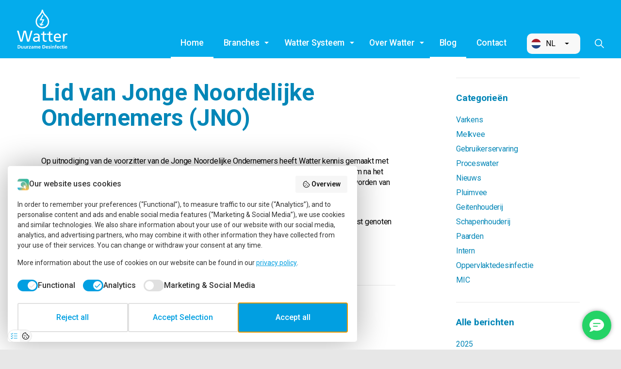

--- FILE ---
content_type: text/html; charset=utf-8
request_url: https://www.watter.nl/blog/posts/2010/november/lid-van-jonge-noordelijke-ondernemers-jno/
body_size: 34744
content:



<!DOCTYPE html>
<!--[if lt IE 7 ]> <html lang="en" class="no-js ie6 usn"> <![endif]-->
<!--[if IE 7 ]>    <html lang="en" class="no-js ie7 usn"> <![endif]-->
<!--[if IE 8 ]>    <html lang="en" class="no-js ie8 usn"> <![endif]-->
<!--[if IE 9 ]>    <html lang="en" class="no-js ie9 usn"> <![endif]-->
<!--[if (gt IE 9)|!(IE)]><!-->
<html dir="ltl" lang="nl" class="no-js usn">
<!--<![endif]-->
<head>
    <meta charset="utf-8">
    <meta name="viewport" content="width=device-width, initial-scale=1, shrink-to-fit=no, maximum-scale=2">


    
    <link rel="canonical" href="https://www.watter.nl/blog/posts/2010/november/lid-van-jonge-noordelijke-ondernemers-jno/" />
    <title>Lid van Jonge Noordelijke Ondernemers (JNO) - Watter BV</title>
    <meta name="description" content="Op uitnodiging van de voorzitter van de Jonge Noordelijke Ondernemers heeft Watter kennis gemaakt met een groep gedreven en enthousiaste ondernemers.">
    <meta property="og:type" content="website">
    <meta property="og:title" content="Lid van Jonge Noordelijke Ondernemers (JNO) - Watter BV" />
    <meta property="og:image" content="https://www.watter.nl/media/zg4lmcpy/logo-watter-testanne.jpg" />
    <meta property="og:url" content="https://www.watter.nl/blog/posts/2010/november/lid-van-jonge-noordelijke-ondernemers-jno/" />
    <meta property="og:description" content="Op uitnodiging van de voorzitter van de Jonge Noordelijke Ondernemers heeft Watter kennis gemaakt met een groep gedreven en enthousiaste ondernemers." />
    <meta property="og:site_name" content="Watter B.V." />
            <link rel="alternate" hreflang="nl-nl" href="https://www.watter.nl/blog/posts/2010/november/lid-van-jonge-noordelijke-ondernemers-jno/" />
            <link rel="alternate" hreflang="nl-be" href="https://www.watter.nl/be/blog/posts/2010/november/lid-van-jonge-noordelijke-ondernemers-jno/" />

        <!-- Bootstrap CSS -->
        <link rel="stylesheet" href="/css/usn_fabric/bootstrap-4.3.1.min.css">
    <!-- Slick Carousel CSS -->
    <link rel="stylesheet" href="/css/usn_fabric/slick-carousel-1.8.1.min.css">
    <!-- Lightbox CSS -->
    <link rel="stylesheet" href="/css/usn_fabric/ekko-lightbox-5.3.0.min.css">
    <!-- uSkinned Compiled CSS -->
    <link rel="stylesheet" href="/css/style.min.css?v=6">


            <link rel="shortcut icon" href="/media/qbfpmynt/0ddf52_f6cd343263434f7983f865d51063a5d8_mv2.jpg?width=32&height=32" type="image/jpg">
        <link rel="apple-touch-icon" sizes="57x57" href="/media/qbfpmynt/0ddf52_f6cd343263434f7983f865d51063a5d8_mv2.jpg?width=57&height=57">
        <link rel="apple-touch-icon" sizes="60x60" href="/media/qbfpmynt/0ddf52_f6cd343263434f7983f865d51063a5d8_mv2.jpg?width=60&height=60">
        <link rel="apple-touch-icon" sizes="72x72" href="/media/qbfpmynt/0ddf52_f6cd343263434f7983f865d51063a5d8_mv2.jpg?width=72&height=72">
        <link rel="apple-touch-icon" sizes="76x76" href="/media/qbfpmynt/0ddf52_f6cd343263434f7983f865d51063a5d8_mv2.jpg?width=76&height=76">
        <link rel="apple-touch-icon" sizes="114x114" href="/media/qbfpmynt/0ddf52_f6cd343263434f7983f865d51063a5d8_mv2.jpg?width=114&height=114">
        <link rel="apple-touch-icon" sizes="120x120" href="/media/qbfpmynt/0ddf52_f6cd343263434f7983f865d51063a5d8_mv2.jpg?width=120&height=120">
        <link rel="apple-touch-icon" sizes="144x144" href="/media/qbfpmynt/0ddf52_f6cd343263434f7983f865d51063a5d8_mv2.jpg?width=144&height=144">
        <link rel="apple-touch-icon" sizes="152x152" href="/media/qbfpmynt/0ddf52_f6cd343263434f7983f865d51063a5d8_mv2.jpg?width=152&height=152">
        <link rel="apple-touch-icon" sizes="180x180" href="/media/qbfpmynt/0ddf52_f6cd343263434f7983f865d51063a5d8_mv2.jpg?width=180&height=180">
        <link rel="icon" type="image/png" href="/media/qbfpmynt/0ddf52_f6cd343263434f7983f865d51063a5d8_mv2.jpg?width=16&height=16" sizes="16x16">
        <link rel="icon" type="image/png" href="/media/qbfpmynt/0ddf52_f6cd343263434f7983f865d51063a5d8_mv2.jpg?width=32&height=32" sizes="32x32">
        <link rel="icon" type="image/png" href="/media/qbfpmynt/0ddf52_f6cd343263434f7983f865d51063a5d8_mv2.jpg?width=96&height=96" sizes="96x96">
        <link rel="icon" type="image/png" href="/media/qbfpmynt/0ddf52_f6cd343263434f7983f865d51063a5d8_mv2.jpg?width=192&height=192" sizes="192x192">
        <meta name="msapplication-square70x70logo" content="/media/qbfpmynt/0ddf52_f6cd343263434f7983f865d51063a5d8_mv2.jpg?width=70&height=70" />
        <meta name="msapplication-square150x150logo" content="/media/qbfpmynt/0ddf52_f6cd343263434f7983f865d51063a5d8_mv2.jpg?width=150&height=150" />
        <meta name="msapplication-wide310x150logo" content="/media/qbfpmynt/0ddf52_f6cd343263434f7983f865d51063a5d8_mv2.jpg?width=310&height=150" />
        <meta name="msapplication-square310x310logo" content="/media/qbfpmynt/0ddf52_f6cd343263434f7983f865d51063a5d8_mv2.jpg?width=310&height=310" />


    

    
        <script src="https://www.google.com/recaptcha/api.js" async defer></script>
<meta name="facebook-domain-verification" content="uj84n0mz8rv5d49sxyoqj5rediii1a" />        <!-- Google Tag Manager -->
        <script>(function(w,d,s,l,i){w[l]=w[l]||[];w[l].push({'gtm.start':
        new Date().getTime(),event:'gtm.js'});var f=d.getElementsByTagName(s)[0],
        j=d.createElement(s),dl=l!='dataLayer'?'&l='+l:'';j.async=true;j.src=
        'https://www.googletagmanager.com/gtm.js?id='+i+dl;f.parentNode.insertBefore(j,f);
        })(window,document,'script','dataLayer','GTM-TTP5WJQ');</script>
        <!-- End Google Tag Manager -->


</head>

<body 
    


 class="    "

 >
    
        <!-- Google Tag Manager (noscript) -->
        <noscript><iframe src="https://www.googletagmanager.com/ns.html?id=GTM-TTP5WJQ"
        height="0" width="0" style="display:none;visibility:hidden"></iframe></noscript>
        <!-- End Google Tag Manager (noscript) -->



    <!-- Skip to content -->
    <a class="skip-to-content sr-only sr-only-focusable" href="#site-content">Overslaan en ga direct naar de inhoud</a>
    <!--// Skip to content -->
    <!-- Site -->
    <div id="site">

        <!-- Header -->
        
    <header id="site-header">
        <div class="container-fluid">

            <div class="row">

                    <div id="logo" ><a href="/" style="background-image: url(/media/gahn255h/logo_watter-nl.svg);" title="Watter B.V.">Watter B.V.</a></div>




                <!-- Expand -->
                <a class="expand">
                    <span>Menu</span>
                </a>
                <!--// Expand -->
                <!-- Navigation -->
                <div class="navigation">

                    <!-- Reveal -->
                    <div class="reveal">

                        <!-- Main navigation -->
                        
        <nav class="main">
                    <ul >
                <li  class="no-child active">
                    <span><a href="/"   >Home</a></span>
                </li>
                <li  class="has-child ">
                    <span><a href="/toepassingen/"   >Branches</a></span>
        <ul >
                <li  class="no-child ">
                    <span><a href="/toepassingen/veehouderij/"   >Veehouderij</a></span>
                </li>
                <li  class="no-child ">
                    <span><a href="/toepassingen/gezondheidszorg/"   >Gezondheidszorg</a></span>
                </li>
                <li  class="has-child ">
                    <span><a href="/toepassingen/proceswater/"   >Proceswater</a></span>
        <ul >
                <li  class="no-child ">
                    <span><a href="/toepassingen/proceswater/voedingsmiddelenindustrie/"   >Voedingsmiddelenindustrie</a></span>
                </li>
                <li  class="no-child ">
                    <span><a href="/toepassingen/proceswater/spoelwater/"   >Spoelwater</a></span>
                </li>
                <li  class="no-child ">
                    <span><a href="/toepassingen/proceswater/koelwater/"   >Koelwater</a></span>
                </li>
        </ul>
                </li>
                <li  class="no-child ">
                    <span><a href="/toepassingen/bloembollen/"   >Bloembollen</a></span>
                </li>
        </ul>
                </li>
                <li  class="has-child ">
                    <span><a href="/watter-systeem/"   >Watter Systeem</a></span>
        <ul >
                <li  class="no-child ">
                    <span><a href="/desinfectiemiddel/"   >Ons desinfectiemiddel</a></span>
                </li>
                <li  class="no-child ">
                    <span><a href="/hocl/"   >Wat is HOCl?</a></span>
                </li>
                <li  class="has-child ">
                    <span><a href="/effectief/"   >Effectief</a></span>
        <ul  class="multi-col">
                <li  class="no-child ">
                    <span><a href="/effectief/biofilm/"   >Biofilm</a></span>
                </li>
                <li  class="no-child ">
                    <span><a href="/effectief/microbiologische-vervuiling/"   >Microbiologische vervuiling</a></span>
                </li>
                <li  class="no-child ">
                    <span><a href="/effectief/escherichia-coli/"   >Escherichia coli</a></span>
                </li>
                <li  class="no-child ">
                    <span><a href="/effectief/listeria-monocytogenes/"   >Listeria monocytogenes</a></span>
                </li>
                <li  class="no-child ">
                    <span><a href="/effectief/pseudomonas-aeruginosa/"   >Pseudomonas aeruginosa</a></span>
                </li>
                <li  class="no-child ">
                    <span><a href="/effectief/salmonella/"   >Salmonella</a></span>
                </li>
                <li  class="no-child ">
                    <span><a href="/effectief/"   ><i class="icon usn_ion-ios-arrow-forward before"></i>Bekijk alles</a></span>
                </li>
        </ul>
                </li>
        </ul>
                </li>
                <li  class="has-child ">
                    <span><a href="/over-watter/"   >Over Watter</a></span>
        <ul >
                <li  class="no-child ">
                    <span><a href="/vacatures/"   >Vacatures</a></span>
                </li>
        </ul>
                </li>
                <li  class="no-child active">
                    <span><a href="/blog/"   >Blog</a></span>
                </li>
                <li  class="no-child ">
                    <span><a href="/contact/"   >Contact</a></span>
                </li>
        </ul>

        </nav>




                        <!--// Main navigation -->
                        <!-- CTA Links -->
                        

                        <!--// CTA Links -->

                        <div class="dropdown language-dropdown">
                            <a href="#" class="dropdown-toggle language-item" data-toggle="dropdown" role="button" aria-expanded="false">
                                <div class="language-icon">
                                    <img src="/images/nl.png" />
                                </div>
                                <div class="language-text">
                                    NL
                                </div>
                                <i class="fa fa-angle-down after"></i>
                            </a>
                            <ul class="dropdown-menu pull-right" role="menu">
                                    <li>
                                        <a href="/en" class="language-item">
                                            <div class="language-icon">
                                                <img src="/images/en.png" />
                                            </div>
                                            <div class="language-text">
                                                EN
                                            </div>
                                        </a>
                                    </li>
                                    <li>
                                        <a href="/de" class="language-item">
                                            <div class="language-icon">
                                                <img src="/images/de.png" />
                                            </div>
                                            <div class="language-text">
                                                DE
                                            </div>
                                        </a>
                                    </li>
                                    <li>
                                        <a href="https://www.watter.nl/be/blog/posts/2010/november/lid-van-jonge-noordelijke-ondernemers-jno/" class="language-item">
                                            <div class="language-icon">
                                                <img src="/images/be.png" />
                                            </div>
                                            <div class="language-text">
                                                BE
                                            </div>
                                        </a>
                                    </li>
                            </ul>
                        </div>
                        <!-- Site search -->
                            <div class="site-search">
        <form role="search" action="/zoekresultaten/" method="get" name="searchForm">
            <fieldset>
                <div class="form-group">
                    <label class="control-label d-none" for="search_field">Website doorzoeken</label>
                    <input type="text" class="form-control" name="search_field" aria-label="Website doorzoeken" placeholder="Website doorzoeken">
                </div>
                <button type="submit" role="button" aria-label="Search" class="btn base-btn-bg base-btn-text base-btn-borders btn-search"><i class="icon usn_ion-ios-search"></i></button>
            </fieldset>
        </form>
        <a class="expand-search"><em>Uitgebreid zoeken</em><i class="icon usn_ion-ios-search"></i></a>
    </div>


                        <!--// Site search -->
                        <!-- Secondary navigation -->
                        


                        <!--// Secondary navigation -->

                    </div>
                    <!--// Reveal -->

                </div>
                <!--// Navigation -->

            </div>

        </div>
    </header>


        <!--// Header -->
        <!-- Content -->
        <div id="site-content">

            





            




    <section class="content base-bg"><div class="container"><div class="row justify-content-between">
    <!-- Content column -->
    <div class="content-col left-col col-lg-8 col-12 order-1">
        
        
         

         

         
    <section class="content component pods-component base-bg   " id="pos_2006" >
        

        




            <div class="component-main row listing listing_basic-grid listing-pods "  >

    <div class="item items-1 col-12 item_text-below text-left " data-os-animation="fadeIn" data-os-animation-delay="0s">
        <div class="inner  ">
                                        <div class="info info_align-middle">
                                                                <div class="text base-text">
                            <h1 class="_1gHzn _2M4wi blog-post-title-font blog-post-title-color blog-text-color post-title blog-hover-container-element-color _1EQZr blog-post-page-title-font" data-hook="post-title"><span class="blog-post-title-font blog-post-title-color">Lid van Jonge Noordelijke Ondernemers (JNO)</span></h1>
<p> </p>
<p id="viewer-16srb" class="XzvDs _208Ie ljrnk blog-post-text-font blog-post-text-color _2QAo- _25MYV _1Fao9 ljrnk public-DraftStyleDefault-block-depth0 public-DraftStyleDefault-text-ltr">Op uitnodiging van de voorzitter van de Jonge Noordelijke Ondernemers heeft Watter kennis gemaakt met een groep gedreven en enthousiaste ondernemers van jonger dan 40 jaar uit Noord Nederland. Om na het verblijf van een aantal jaren in Oost Europa het netwerk in de regio te versterken is Watter lid geworden van JNO.</p>
<p id="viewer-43o44" class="XzvDs _208Ie ljrnk blog-post-text-font blog-post-text-color _2QAo- _25MYV _1Fao9 ljrnk public-DraftStyleDefault-block-depth0 public-DraftStyleDefault-text-ltr">De eerste actieve deelname staat voor kerst op het programma waarbij Watter meehelpt om voedselpakketten voor de minder bedeelde medemens samen te stellen zodat ook hier met kerst genoten kan worden van een kerstmaal.</p>
<p id="viewer-ca5bb" class="XzvDs _208Ie ljrnk blog-post-text-font blog-post-text-color _2QAo- _25MYV _1Fao9 ljrnk public-DraftStyleDefault-block-depth0 public-DraftStyleDefault-text-ltr">Voor meer informatie: <a href="http://www.vno-ncwnoord.nl/over-vno-ncw-noord/jno/">http://www.vno-ncwnoord.nl/over-vno-ncw-noord/jno/</a> </p>
                        </div>

                </div>
                                </div>
    </div>
            </div>

        



        

    </section>




        <!-- Meta -->
        <section class="content component meta base-bg">

            <p class="date base-text"><time>17 nov 2010</time></p>
                        <div class="categories base-text">
                <ul>
                            <li>
                                <a href="/blog/categorieen/nieuws/" title="Nieuws" rel="NOINDEX, FOLLOW">Nieuws</a>
                            </li>
                </ul>
            </div>


        </section>
        <!--// Meta -->

        


        



    </div>
    <!--// Content column -->

    <!-- Second column -->
    <div class="right-col col-xl-3 col-lg-4 col-12 order-2">
        <!-- SUB - FILTER -->
        <nav class="sub">
            <p class="heading">Categorie&#235;n</p>
                    <ul>
                    <li >
                        <span>
                            <a href="/blog/categorieen/varkens/" rel="NOINDEX, FOLLOW">
                                Varkens
                            </a>
                        </span>
                    </li>
                    <li >
                        <span>
                            <a href="/blog/categorieen/melkvee/" rel="NOINDEX, FOLLOW">
                                Melkvee
                            </a>
                        </span>
                    </li>
                    <li >
                        <span>
                            <a href="/blog/categorieen/gebruikerservaring/" rel="NOINDEX, FOLLOW">
                                Gebruikerservaring
                            </a>
                        </span>
                    </li>
                    <li >
                        <span>
                            <a href="/blog/categorieen/proceswater/" rel="NOINDEX, FOLLOW">
                                Proceswater
                            </a>
                        </span>
                    </li>
                    <li >
                        <span>
                            <a href="/blog/categorieen/nieuws/" rel="NOINDEX, FOLLOW">
                                Nieuws
                            </a>
                        </span>
                    </li>
                    <li >
                        <span>
                            <a href="/blog/categorieen/pluimvee/" rel="NOINDEX, FOLLOW">
                                Pluimvee
                            </a>
                        </span>
                    </li>
                    <li >
                        <span>
                            <a href="/blog/categorieen/geitenhouderij/" rel="NOINDEX, FOLLOW">
                                Geitenhouderij
                            </a>
                        </span>
                    </li>
                    <li >
                        <span>
                            <a href="/blog/categorieen/schapenhouderij/" rel="NOINDEX, FOLLOW">
                                Schapenhouderij
                            </a>
                        </span>
                    </li>
                    <li >
                        <span>
                            <a href="/blog/categorieen/paarden/" rel="NOINDEX, FOLLOW">
                                Paarden
                            </a>
                        </span>
                    </li>
                    <li >
                        <span>
                            <a href="/blog/categorieen/intern/" rel="NOINDEX, FOLLOW">
                                Intern
                            </a>
                        </span>
                    </li>
                    <li >
                        <span>
                            <a href="/blog/categorieen/oppervlaktedesinfectie/" rel="NOINDEX, FOLLOW">
                                Oppervlaktedesinfectie
                            </a>
                        </span>
                    </li>
                    <li >
                        <span>
                            <a href="/blog/categorieen/mic/" rel="NOINDEX, FOLLOW">
                                MIC
                            </a>
                        </span>
                    </li>
        </ul>

        </nav>
        <!--// SUB -->



        <!-- SUB - FILTER -->
        <nav class="sub">
            <p class="heading">
                <a href="/blog/">Alle berichten</a>
            </p>
            <ul>
                    <li class="">
                        <span><a href="/blog/?year=2025" rel="NOINDEX, FOLLOW">2025</a></span>
                    </li>
                    <li class="">
                        <span><a href="/blog/?year=2024" rel="NOINDEX, FOLLOW">2024</a></span>
                    </li>
                    <li class="">
                        <span><a href="/blog/?year=2023" rel="NOINDEX, FOLLOW">2023</a></span>
                    </li>
                    <li class="">
                        <span><a href="/blog/?year=2022" rel="NOINDEX, FOLLOW">2022</a></span>
                    </li>
                    <li class="">
                        <span><a href="/blog/?year=2021" rel="NOINDEX, FOLLOW">2021</a></span>
                    </li>
                    <li class="">
                        <span><a href="/blog/?year=2020" rel="NOINDEX, FOLLOW">2020</a></span>
                    </li>
                    <li class="">
                        <span><a href="/blog/?year=2019" rel="NOINDEX, FOLLOW">2019</a></span>
                    </li>
                    <li class="">
                        <span><a href="/blog/?year=2018" rel="NOINDEX, FOLLOW">2018</a></span>
                    </li>
                    <li class="">
                        <span><a href="/blog/?year=2017" rel="NOINDEX, FOLLOW">2017</a></span>
                    </li>
                    <li class="">
                        <span><a href="/blog/?year=2016" rel="NOINDEX, FOLLOW">2016</a></span>
                    </li>
                    <li class="">
                        <span><a href="/blog/?year=2015" rel="NOINDEX, FOLLOW">2015</a></span>
                    </li>
                    <li class="">
                        <span><a href="/blog/?year=2014" rel="NOINDEX, FOLLOW">2014</a></span>
                    </li>
                    <li class="">
                        <span><a href="/blog/?year=2013" rel="NOINDEX, FOLLOW">2013</a></span>
                    </li>
                    <li class="">
                        <span><a href="/blog/?year=2012" rel="NOINDEX, FOLLOW">2012</a></span>
                    </li>
                    <li class="">
                        <span><a href="/blog/?year=2011" rel="NOINDEX, FOLLOW">2011</a></span>
                    </li>
                    <li class="">
                        <span><a href="/blog/?year=2010" rel="NOINDEX, FOLLOW">2010</a></span>
                    </li>
            </ul>
        </nav>
        <!--// SUB - FILTER -->

        

    </div>
    <!--// Second column -->


    </div></div></section>



            

        </div>
        <!--// Content -->
        <!-- Breadcrumb -->
        
        <section class="breadcrumb-trail">
            <div class="container">
                <nav aria-label="breadcrumb">
                    <ol class="breadcrumb" itemscope itemtype="http://schema.org/BreadcrumbList">
                                <li class="breadcrumb-item" itemprop="itemListElement" itemscope itemtype="http://schema.org/ListItem"><a href="/" itemtype="http://schema.org/Thing" itemprop="item"><span itemprop="name"><i class="icon usn_ion-md-arrow-dropleft before"></i>Home</span></a><meta itemprop="position" content="1" /></li>
                                <li class="breadcrumb-item" itemprop="itemListElement" itemscope itemtype="http://schema.org/ListItem"><a href="/blog/" itemtype="http://schema.org/Thing" itemprop="item"><span itemprop="name"><i class="icon usn_ion-md-arrow-dropleft before"></i>Blog</span></a><meta itemprop="position" content="2" /></li>

                                    <li itemprop="itemListElement" itemscope itemtype="http://schema.org/ListItem" class="breadcrumb-item active" aria-current="page"><span itemprop="name"><i class="icon usn_ion-md-arrow-dropleft before"></i>Lid van Jonge Noordelijke Ondernemers (JNO)</span><meta itemprop="position" content="6" /></li>

                    </ol>
                </nav>
            </div>
        </section>

        <!--// Breadcrumb -->
        <!-- Footer -->
        
        <footer id="site-footer" class="footer-bg" >
            <div class="container">

                <!-- Row -->
                <div class="row">

                                <div class="footer-item   col-lg-3 col-md-3 col-12 col">
                                    
    <div class="item  item_text-below text-left " data-os-animation="" data-os-animation-delay="">
        <div class="inner  ">
                                        <div class="info info_align-middle">
                                            <p class="heading footer-heading">Watter B.V.</p>
                                            <div class="text footer-text">
                            <p>Mercuriusweg 29<br />9482 WK Tynaarlo</p>
<p class="phone-number"><a href="callto:0031592715300"><strong>+31 (0)592 715 300</strong></a></p>
<p><strong>&gt;&gt; <a href="/contact/">Neem contact op</a></strong></p>
                        </div>

                </div>
                                </div>
    </div>

                                </div>
                                <div class="footer-item   col-lg-3 col-md-3 col-12 col">
                                    
    <div class="item  item_text-below text-left " data-os-animation="" data-os-animation-delay="">
        <div class="inner  ">
                                        <div class="info info_align-middle">
                                                                <div class="text footer-text">
                            <p><strong>Toepassingen</strong></p>
<p><a href="/toepassingen/gezondheidszorg/" title="Gezondheidszorg">Gezondheidszorg</a></p>
<p><a href="/toepassingen/proceswater/" title="Proceswater">Proceswater</a></p>
<p><a href="/varkenshouderij/" title="Varkenshouderij">Varkenshouderij</a></p>
<p><a href="/pluimvee/" title="Pluimvee">Pluimveehouderij</a></p>
<p><a href="/melkveehouderij/" title="Melkveehouderij">Melkveehouderij</a></p>
<p><a href="/geitenhouderij/" title="Geitenhouderij">Geitenhouderij</a></p>
<p><a href="/oppervlaktedesinfectie/" title="Oppervlakte desinfectie">Oppervlaktedesinfectie</a></p>
                        </div>

                </div>
                                </div>
    </div>

                                </div>
                                <div class="footer-item   col-lg-3 col-md-3 col-12 col">
                                    
    <div class="item  item_text-below text-left " data-os-animation="" data-os-animation-delay="">
        <div class="inner  ">
                                        <div class="info info_align-middle">
                                                                <div class="text footer-text">
                            <p><strong>Over Watter</strong></p>
<p><a href="/watter-systeem/" title="Watter Systeem">Watter Systeem</a></p>
<p><a href="/over-watter/" title="Over Watter">Over Watter</a></p>
<p><a href="/partner-worden/" title="Partner worden">Partner worden?</a></p>
<p><a href="/blog/" title="Blog">Blog</a></p>
<p><a href="/algemene-voorwaarden/" title="Algemene voorwaarden">Algemene voorwaarden</a></p>
<p><a href="/privacybeleid/" title="Privacy Policy">Privacybeleid</a></p>
<p><a href="/cookiebeleid/" title="Cookiebeleid">Cookiebeleid</a></p>
                        </div>

                </div>
                                </div>
    </div>

                                </div>
                                <div class="footer-item   col-lg-3 col-md-3 col-12 col">
                                    
    <div class="item  item_social-links " data-os-animation="" data-os-animation-delay="">
        <div class="inner">

                <p class="heading footer-heading">Social</p>

                <nav class="social">

                    <ul>
                            <li>
                                <span>
                                    <a href="https://www.facebook.com/wattercompany" target="_blank"  title="Link will open in a new window/tab" >
                                            <img class="lazyload" src="/media/ulvdc3ch/facebook-icon.png?height=16" data-src="/media/ulvdc3ch/facebook-icon.png?height=160" alt="https://www.facebook.com/wattercompany" />
                                    </a>
                                </span>
                            </li>
                            <li>
                                <span>
                                    <a href="https://www.instagram.com/watterbv/?next=/watterbv/" target="_blank"  title="Link will open in a new window/tab" >
                                            <img class="lazyload" src="/media/03nek3gd/instragram-icon.png?height=16" data-src="/media/03nek3gd/instragram-icon.png?height=160" alt="https://www.instagram.com/watterbv/" />
                                    </a>
                                </span>
                            </li>
                            <li>
                                <span>
                                    <a href="https://www.linkedin.com/company/706434" target="_blank"  title="Link will open in a new window/tab" >
                                            <img class="lazyload" src="/media/1dxggb0j/linkedin-icon.png?height=16" data-src="/media/1dxggb0j/linkedin-icon.png?height=160" alt="https://www.linkedin.com/company/706434" />
                                    </a>
                                </span>
                            </li>
                    </ul>
                </nav>
        </div>
    </div>

                                </div>

                </div>
                <!--// Row -->
                <!-- Row -->
                <div class="row">

                    <div class="col">
                        <nav class="footer-navigation">
                            <ul>
                                <li><div>&copy; 2026</div></li>
                                

                            </ul>
                        </nav>
                    </div>

                </div>
                <!--// Row -->

            </div>
        </footer>

        <!--// Footer -->

    </div>
    <!--// Site -->

    

    

        <!-- Scripts -->
    <script src="/scripts/usn_fabric/jquery-3.4.1.min.js"></script>
    <script src="/scripts/usn_fabric/modernizr-2.8.3.min.js"></script>
    <script src="/scripts/usn_fabric/popper-1.14.7.min.js"></script>
    <script src="/scripts/usn_fabric/bootstrap-4.3.1.min.js"></script>
    <script src="/scripts/usn_fabric/jquery.validate-1.19.0.min.js"></script>
    <script src="/scripts/usn_fabric/jquery.validation-unobtrusive-3.2.11.min.js"></script>
    <!-- Slide Carousel Script -->
    <script src="/scripts/usn_fabric/slick-carousel-1.8.1.min.js"></script>
    <!-- Lightbox Script -->
    <script src="/scripts/usn_fabric/ekko-lightbox-5.3.0.min.js"></script>
    <!-- Instagram Feed Script -->
    <script src="/scripts/usn_fabric/instagramfeed-1.3.6.js"></script>
    <!-- uSkinned Scripts -->
    <script src="/scripts/usn_fabric/plugins.js"></script>
    <script src="/scripts/usn_fabric/application.js"></script>
    <script src="/scripts/usn_fabric/jquery.unobtrusive-ajax.js"></script>
    <script>
      function loadCSS(href){
        var ss = window.document.createElement('link'),
            ref = window.document.getElementsByTagName('head')[0];
        ss.rel = 'stylesheet';
        ss.href = href;
        ss.media = 'only x';
        ref.parentNode.insertBefore(ss, ref);
        setTimeout( function(){
          ss.media = 'all';
        },0);
      }
      loadCSS('/css/usn_fabric/icons.css');
    </script>
    <noscript>
        <!-- uSkinned Icons CSS -->
        <link rel="stylesheet" href="/css/usn_fabric/icons.css">
    </noscript>


    

</body>

<!--
    ____        _ ____              _ __  __             _____ __   _                      __
   / __ )__  __(_) / /_   _      __(_) /_/ /_     __  __/ ___// /__(_)___  ____  ___  ____/ /
  / __  / / / / / / __/  | | /| / / / __/ __ \   / / / /\__ \/ //_/ / __ \/ __ \/ _ \/ __  /
 / /_/ / /_/ / / / /_    | |/ |/ / / /_/ / / /  / /_/ /___/ / ,< / / / / / / / /  __/ /_/ /
/_____/\__,_/_/_/\__/    |__/|__/_/\__/_/ /_/   \__,_//____/_/|_/_/_/ /_/_/ /_/\___/\__,_/

Find out more at uSkinned.net

-->

</html>

--- FILE ---
content_type: text/css
request_url: https://www.watter.nl/css/style.min.css?v=6
body_size: 29413
content:
@import url('https://fonts.googleapis.com/css?family=Roboto:300,300i,400,400i,500,500i,700,700i,900,900i&display=swap');

.c1-bg, .item.item_overlay .inner .image.c1-bg::before, .banner-component .item.item_overlay.c1-bg .inner::before {
    background-color: #fafafa
}

.item.item_overlay .inner .image.c1-bg.gradient-bg::before, .banner-component .item.item_overlay.c1-bg.gradient-bg .inner::before {
    background: linear-gradient(to bottom,rgba(250,250,250,0.5) 0%,#fafafa 100%)
}

.c1-bg h1:not(.heading), .c1-bg h2:not(.heading), .c1-bg h3:not(.heading), .c1-bg h4:not(.heading), .c1-bg h5:not(.heading), .c1-bg h6:not(.heading), .c1-heading, .c1-bg span.heading {
    color: #0386b7
}

.c1-secondary-heading, .c1-bg .c1-secondary-heading {
    color: #0386b7
}

.c1-bg, .c1-bg .c1-text, .c1-text {
    color: #000000
}

.c1-borders {
    border-color: #e7e7e7
}

.c1-link, .c1-bg a:not(.btn) {
    color: #0386b7
}

    .c1-link:hover, .c1-link:focus, .c1-link:active, .c1-bg a:not(.btn):hover, .c1-bg a:not(.btn):focus, .c1-bg a:not(.btn):active {
        color: #04acec
    }

.c1-highlight-bg {
    background-color: #0386b7
}

.c1-bg blockquote::before, .component .component.c1-bg div > blockquote::before {
    color: #0386b7
}

.c1-highlight-text {
    color: #fafafa
}

.c1-bg .label {
    background-color: #0386b7
}

.c1-bg .label {
    color: #fafafa
}

.c1-bg .repeatable .tab .nav-link {
    color: #0386b7;
    background-color: #fafafa;
    border-color: #e7e7e7
}

.c1-bg .repeatable.tabbed .tab .nav-link {
    background-color: #ededed
}

.c1-bg .repeatable.tabbed .tab .nav-link {
    background-color: #ededed
}

    .c1-bg .repeatable.tabbed .tab .nav-link:not(.active):hover {
        color: #04acec;
        background-color: #e7e7e7
    }

.c1-bg .repeatable.accordion .tab .nav-link.collapsed:hover {
    color: #04acec;
    background-color: #e7e7e7
}

.c1-bg .repeatable.tabbed .tab .nav-link.active {
    color: #0386b7;
    background-color: #fafafa
}

.c1-bg .repeatable.accordion .tab .nav-link:not(.collapsed) {
    color: #0386b7;
    background-color: #fafafa
}

.c1-bg .repeatable.tabbed .tab .nav-link.active {
    border-bottom-color: #fafafa
}

.c1-bg .repeatable .repeatable-content {
    background-color: #fafafa;
    border-color: #e7e7e7
}

.c1-bg .slick-slider .slick-prev, .c1-bg .slick-slider .slick-next {
    color: #0386b7
}

.c1-bg .slick-slider .slick-dots li > button {
    background-color: #000000;
    border-color: #000000
}

.c1-bg .slick-slider .slick-dots li.slick-active > button {
    background-color: #0386b7;
    border-color: #0386b7
}

.form .c1-bg .form-control {
    border-color: #e7e7e7
}

    .form .c1-bg .form-control:focus {
        border-color: #0386b7;
        box-shadow: 0 0 5px #0386b7
    }

.c1-bg .listing.listing_links:not(.listing_links-mini), .c1-bg .listing.listing_links:not(.listing_links-mini) .item a {
    border-color: #e7e7e7
}

    .c1-bg .listing.listing_links:not(.listing_links-mini) .item a:hover {
        background-color: #e7e7e7
    }

.c1-bg .listing.listing_links.listing_links-mini .item a::after {
    background-color: #0386b7
}

.c1-bg .listing.listing_links.listing_links-mini .item a:hover::after {
    background-color: #04acec
}

.c1-bg .listing.listing_price-list .menu-title.secondary-heading {
    border-color: #e7e7e7
}

.c1-bg nav.sitemap ul li::before, .c1-bg nav.sitemap ul li::after {
    background-color: #e7e7e7
}

.c1-bg nav.sitemap ul li:hover::after {
    background-color: #dadada
}

.c1-bg table {
    background-color: #fafafa
}

    .c1-bg table tr:nth-of-type(even) td, .c1-bg .tables table tr:nth-of-type(even) td {
        background-color: #f6f6f6
    }

.c1-bg thead {
    color: #0386b7;
    background-color: #e7e7e7
}

.c1-bg table, .c1-bg table th, .c1-bg table td {
    border-color: #e7e7e7
}

    .c1-bg table tr:nth-of-type(even) td, .c1-bg .tables table tr:nth-of-type(even) td {
        background-color: #f6f6f6
    }

.anchors-component.c1-bg ul.nav li.nav-item a.nav-link {
    color: #0386b7
}

    .anchors-component.c1-bg ul.nav li.nav-item a.nav-link:not(.active):hover::after {
        background-color: #0386b7
    }

    .anchors-component.c1-bg ul.nav li.nav-item a.nav-link.active::after {
        background-color: #0386b7
    }

.anchors-component.c1-bg .expand {
    color: #0386b7
}

    .anchors-component.c1-bg .expand span, .anchors-component.c1-bg .expand span:before, .anchors-component.c1-bg .expand span:after {
        background-color: #0386b7
    }

.c1-bg .scroll-prompt a {
    color: #0386b7
}

    .c1-bg .scroll-prompt a i {
        color: #0386b7
    }

.c1-bg .scroll-prompt .mouse-scroll {
    border-color: #0386b7
}

    .c1-bg .scroll-prompt .mouse-scroll::before {
        background-color: #0386b7
    }

.component.c1-bg + .component.c1-bg {
    padding-top: 0
}

.c2-bg, .item.item_overlay .inner .image.c2-bg::before, .banner-component .item.item_overlay.c2-bg .inner::before {
    background-color: #b3e6f9
}

.item.item_overlay .inner .image.c2-bg.gradient-bg::before, .banner-component .item.item_overlay.c2-bg.gradient-bg .inner::before {
    background: linear-gradient(to bottom,rgba(179,230,249,0.5) 0%,#b3e6f9 100%)
}

.c2-bg h1:not(.heading), .c2-bg h2:not(.heading), .c2-bg h3:not(.heading), .c2-bg h4:not(.heading), .c2-bg h5:not(.heading), .c2-bg h6:not(.heading), .c2-heading, .c2-bg span.heading {
    color: #0386b7
}

.c2-secondary-heading, .c2-bg .c2-secondary-heading {
    color: #0386b7
}

.c2-bg, .c2-bg .c2-text, .c2-text {
    color: #000000
}

.c2-borders {
    border-color: #4c4c4c
}

.c2-link, .c2-bg a:not(.btn) {
    color: #0386b7
}

    .c2-link:hover, .c2-link:focus, .c2-link:active, .c2-bg a:not(.btn):hover, .c2-bg a:not(.btn):focus, .c2-bg a:not(.btn):active {
        color: #04acec
    }

.c2-highlight-bg {
    background-color: #0386b7
}

.c2-bg blockquote::before, .component .component.c2-bg div > blockquote::before {
    color: #0386b7
}

.c2-highlight-text {
    color: #ffffff
}

.c2-bg .label {
    background-color: #0386b7
}

.c2-bg .label {
    color: #ffffff
}

.c2-bg .repeatable .tab .nav-link {
    color: #0386b7;
    background-color: #b3e6f9;
    border-color: #4c4c4c
}

.c2-bg .repeatable.tabbed .tab .nav-link {
    background-color: #9bdef7
}

.c2-bg .repeatable.tabbed .tab .nav-link {
    background-color: #9bdef7
}

    .c2-bg .repeatable.tabbed .tab .nav-link:not(.active):hover {
        color: #04acec;
        background-color: #4c4c4c
    }

.c2-bg .repeatable.accordion .tab .nav-link.collapsed:hover {
    color: #04acec;
    background-color: #4c4c4c
}

.c2-bg .repeatable.tabbed .tab .nav-link.active {
    color: #0386b7;
    background-color: #b3e6f9
}

.c2-bg .repeatable.accordion .tab .nav-link:not(.collapsed) {
    color: #0386b7;
    background-color: #b3e6f9
}

.c2-bg .repeatable.tabbed .tab .nav-link.active {
    border-bottom-color: #b3e6f9
}

.c2-bg .repeatable .repeatable-content {
    background-color: #b3e6f9;
    border-color: #4c4c4c
}

.c2-bg .slick-slider .slick-prev, .c2-bg .slick-slider .slick-next {
    color: #0386b7
}

.c2-bg .slick-slider .slick-dots li > button {
    background-color: #000000;
    border-color: #000000
}

.c2-bg .slick-slider .slick-dots li.slick-active > button {
    background-color: #0386b7;
    border-color: #0386b7
}

.form .c2-bg .form-control {
    border-color: #4c4c4c
}

    .form .c2-bg .form-control:focus {
        border-color: #0386b7;
        box-shadow: 0 0 5px #0386b7
    }

.c2-bg .listing.listing_links:not(.listing_links-mini), .c2-bg .listing.listing_links:not(.listing_links-mini) .item a {
    border-color: #4c4c4c
}

    .c2-bg .listing.listing_links:not(.listing_links-mini) .item a:hover {
        background-color: #4c4c4c
    }

.c2-bg .listing.listing_links.listing_links-mini .item a::after {
    background-color: #0386b7
}

.c2-bg .listing.listing_links.listing_links-mini .item a:hover::after {
    background-color: #04acec
}

.c2-bg .listing.listing_price-list .menu-title.secondary-heading {
    border-color: #4c4c4c
}

.c2-bg nav.sitemap ul li::before, .c2-bg nav.sitemap ul li::after {
    background-color: #4c4c4c
}

.c2-bg nav.sitemap ul li:hover::after {
    background-color: #3f3f3f
}

.c2-bg table {
    background-color: #b3e6f9
}

    .c2-bg table tr:nth-of-type(even) td, .c2-bg .tables table tr:nth-of-type(even) td {
        background-color: #ace4f8
    }

.c2-bg thead {
    color: #0386b7;
    background-color: #4c4c4c
}

.c2-bg table, .c2-bg table th, .c2-bg table td {
    border-color: #4c4c4c
}

    .c2-bg table tr:nth-of-type(even) td, .c2-bg .tables table tr:nth-of-type(even) td {
        background-color: #ace4f8
    }

.anchors-component.c2-bg ul.nav li.nav-item a.nav-link {
    color: #0386b7
}

    .anchors-component.c2-bg ul.nav li.nav-item a.nav-link:not(.active):hover::after {
        background-color: #0386b7
    }

    .anchors-component.c2-bg ul.nav li.nav-item a.nav-link.active::after {
        background-color: #0386b7
    }

.anchors-component.c2-bg .expand {
    color: #0386b7
}

    .anchors-component.c2-bg .expand span, .anchors-component.c2-bg .expand span:before, .anchors-component.c2-bg .expand span:after {
        background-color: #0386b7
    }

.c2-bg .scroll-prompt a {
    color: #0386b7
}

    .c2-bg .scroll-prompt a i {
        color: #0386b7
    }

.c2-bg .scroll-prompt .mouse-scroll {
    border-color: #0386b7
}

    .c2-bg .scroll-prompt .mouse-scroll::before {
        background-color: #0386b7
    }

.component.c2-bg + .component.c2-bg {
    padding-top: 0
}

.c3-bg, .item.item_overlay .inner .image.c3-bg::before, .banner-component .item.item_overlay.c3-bg .inner::before {
    background-color: #000000
}

.item.item_overlay .inner .image.c3-bg.gradient-bg::before, .banner-component .item.item_overlay.c3-bg.gradient-bg .inner::before {
    background: linear-gradient(to bottom,rgba(0,0,0,0.5) 0%,#000000 100%)
}

.c3-bg h1:not(.heading), .c3-bg h2:not(.heading), .c3-bg h3:not(.heading), .c3-bg h4:not(.heading), .c3-bg h5:not(.heading), .c3-bg h6:not(.heading), .c3-heading, .c3-bg span.heading {
    color: #ffffff
}

.c3-secondary-heading, .c3-bg .c3-secondary-heading {
    color: #ee5d5d
}

.c3-bg, .c3-bg .c3-text, .c3-text {
    color: #dbdbdb
}

.c3-borders {
    border-color: #2d2d2d
}

.c3-link, .c3-bg a:not(.btn) {
    color: #ee5d5d
}

    .c3-link:hover, .c3-link:focus, .c3-link:active, .c3-bg a:not(.btn):hover, .c3-bg a:not(.btn):focus, .c3-bg a:not(.btn):active {
        color: #d05252
    }

.c3-highlight-bg {
    background-color: #ee5d5d
}

.c3-bg blockquote::before, .component .component.c3-bg div > blockquote::before {
    color: #ee5d5d
}

.c3-highlight-text {
    color: #ffffff
}

.c3-bg .label {
    background-color: #ee5d5d
}

.c3-bg .label {
    color: #ffffff
}

.c3-bg .repeatable .tab .nav-link {
    color: #ee5d5d;
    background-color: #000000;
    border-color: #2d2d2d
}

.c3-bg .repeatable.tabbed .tab .nav-link {
    background-color: #000000
}

.c3-bg .repeatable.tabbed .tab .nav-link {
    background-color: #000000
}

    .c3-bg .repeatable.tabbed .tab .nav-link:not(.active):hover {
        color: #d05252;
        background-color: #2d2d2d
    }

.c3-bg .repeatable.accordion .tab .nav-link.collapsed:hover {
    color: #d05252;
    background-color: #2d2d2d
}

.c3-bg .repeatable.tabbed .tab .nav-link.active {
    color: #ffffff;
    background-color: #000000
}

.c3-bg .repeatable.accordion .tab .nav-link:not(.collapsed) {
    color: #ffffff;
    background-color: #000000
}

.c3-bg .repeatable.tabbed .tab .nav-link.active {
    border-bottom-color: #000000
}

.c3-bg .repeatable .repeatable-content {
    background-color: #000000;
    border-color: #2d2d2d
}

.c3-bg .slick-slider .slick-prev, .c3-bg .slick-slider .slick-next {
    color: #ee5d5d
}

.c3-bg .slick-slider .slick-dots li > button {
    background-color: #dbdbdb;
    border-color: #dbdbdb
}

.c3-bg .slick-slider .slick-dots li.slick-active > button {
    background-color: #ee5d5d;
    border-color: #ee5d5d
}

.form .c3-bg .form-control {
    border-color: #2d2d2d
}

    .form .c3-bg .form-control:focus {
        border-color: #ee5d5d;
        box-shadow: 0 0 5px #0386b7
    }

.c3-bg .listing.listing_links:not(.listing_links-mini), .c3-bg .listing.listing_links:not(.listing_links-mini) .item a {
    border-color: #2d2d2d
}

    .c3-bg .listing.listing_links:not(.listing_links-mini) .item a:hover {
        background-color: #2d2d2d
    }

.c3-bg .listing.listing_links.listing_links-mini .item a::after {
    background-color: #ee5d5d
}

.c3-bg .listing.listing_links.listing_links-mini .item a:hover::after {
    background-color: #d05252
}

.c3-bg .listing.listing_price-list .menu-title.secondary-heading {
    border-color: #2d2d2d
}

.c3-bg nav.sitemap ul li::before, .c3-bg nav.sitemap ul li::after {
    background-color: #2d2d2d
}

.c3-bg nav.sitemap ul li:hover::after {
    background-color: #202020
}

.c3-bg table {
    background-color: #000000
}

    .c3-bg table tr:nth-of-type(even) td, .c3-bg .tables table tr:nth-of-type(even) td {
        background-color: #000000
    }

.c3-bg thead {
    color: #ffffff;
    background-color: #2d2d2d
}

.c3-bg table, .c3-bg table th, .c3-bg table td {
    border-color: #2d2d2d
}

    .c3-bg table tr:nth-of-type(even) td, .c3-bg .tables table tr:nth-of-type(even) td {
        background-color: #000000
    }

.anchors-component.c3-bg ul.nav li.nav-item a.nav-link {
    color: #ffffff
}

    .anchors-component.c3-bg ul.nav li.nav-item a.nav-link:not(.active):hover::after {
        background-color: #ffffff
    }

    .anchors-component.c3-bg ul.nav li.nav-item a.nav-link.active::after {
        background-color: #ffffff
    }

.anchors-component.c3-bg .expand {
    color: #ffffff
}

    .anchors-component.c3-bg .expand span, .anchors-component.c3-bg .expand span:before, .anchors-component.c3-bg .expand span:after {
        background-color: #ffffff
    }

.c3-bg .scroll-prompt a {
    color: #ffffff
}

    .c3-bg .scroll-prompt a i {
        color: #ffffff
    }

.c3-bg .scroll-prompt .mouse-scroll {
    border-color: #ffffff
}

    .c3-bg .scroll-prompt .mouse-scroll::before {
        background-color: #ffffff
    }

.component.c3-bg + .component.c3-bg {
    padding-top: 0
}

.c4-bg, .item.item_overlay .inner .image.c4-bg::before, .banner-component .item.item_overlay.c4-bg .inner::before {
    background-color: #f0ebe6
}

.item.item_overlay .inner .image.c4-bg.gradient-bg::before, .banner-component .item.item_overlay.c4-bg.gradient-bg .inner::before {
    background: linear-gradient(to bottom,rgba(240,235,230,0.5) 0%,#f0ebe6 100%)
}

.c4-bg h1:not(.heading), .c4-bg h2:not(.heading), .c4-bg h3:not(.heading), .c4-bg h4:not(.heading), .c4-bg h5:not(.heading), .c4-bg h6:not(.heading), .c4-heading, .c4-bg span.heading {
    color: #000000
}

.c4-secondary-heading, .c4-bg .c4-secondary-heading {
    color: #ee5d5d
}

.c4-bg, .c4-bg .c4-text, .c4-text {
    color: #222222
}

.c4-borders {
    border-color: #d4cac1
}

.c4-link, .c4-bg a:not(.btn) {
    color: #ee5d5d
}

    .c4-link:hover, .c4-link:focus, .c4-link:active, .c4-bg a:not(.btn):hover, .c4-bg a:not(.btn):focus, .c4-bg a:not(.btn):active {
        color: #d05252
    }

.c4-highlight-bg {
    background-color: #ee5d5d
}

.c4-bg blockquote::before, .component .component.c4-bg div > blockquote::before {
    color: #ee5d5d
}

.c4-highlight-text {
    color: #ffffff
}

.c4-bg .label {
    background-color: #ee5d5d
}

.c4-bg .label {
    color: #ffffff
}

.c4-bg .repeatable .tab .nav-link {
    color: #ee5d5d;
    background-color: #f0ebe6;
    border-color: #d4cac1
}

.c4-bg .repeatable.tabbed .tab .nav-link {
    background-color: #e6ded6
}

.c4-bg .repeatable.tabbed .tab .nav-link {
    background-color: #e6ded6
}

    .c4-bg .repeatable.tabbed .tab .nav-link:not(.active):hover {
        color: #d05252;
        background-color: #d4cac1
    }

.c4-bg .repeatable.accordion .tab .nav-link.collapsed:hover {
    color: #d05252;
    background-color: #d4cac1
}

.c4-bg .repeatable.tabbed .tab .nav-link.active {
    color: #000000;
    background-color: #f0ebe6
}

.c4-bg .repeatable.accordion .tab .nav-link:not(.collapsed) {
    color: #000000;
    background-color: #f0ebe6
}

.c4-bg .repeatable.tabbed .tab .nav-link.active {
    border-bottom-color: #f0ebe6
}

.c4-bg .repeatable .repeatable-content {
    background-color: #f0ebe6;
    border-color: #d4cac1
}

.c4-bg .slick-slider .slick-prev, .c4-bg .slick-slider .slick-next {
    color: #ee5d5d
}

.c4-bg .slick-slider .slick-dots li > button {
    background-color: #222222;
    border-color: #222222
}

.c4-bg .slick-slider .slick-dots li.slick-active > button {
    background-color: #ee5d5d;
    border-color: #ee5d5d
}

.form .c4-bg .form-control {
    border-color: #d4cac1
}

    .form .c4-bg .form-control:focus {
        border-color: #ee5d5d;
        box-shadow: 0 0 5px #0386b7
    }

.c4-bg .listing.listing_links:not(.listing_links-mini), .c4-bg .listing.listing_links:not(.listing_links-mini) .item a {
    border-color: #d4cac1
}

    .c4-bg .listing.listing_links:not(.listing_links-mini) .item a:hover {
        background-color: #d4cac1
    }

.c4-bg .listing.listing_links.listing_links-mini .item a::after {
    background-color: #ee5d5d
}

.c4-bg .listing.listing_links.listing_links-mini .item a:hover::after {
    background-color: #d05252
}

.c4-bg .listing.listing_price-list .menu-title.secondary-heading {
    border-color: #d4cac1
}

.c4-bg nav.sitemap ul li::before, .c4-bg nav.sitemap ul li::after {
    background-color: #d4cac1
}

.c4-bg nav.sitemap ul li:hover::after {
    background-color: #cabdb2
}

.c4-bg table {
    background-color: #f0ebe6
}

    .c4-bg table tr:nth-of-type(even) td, .c4-bg .tables table tr:nth-of-type(even) td {
        background-color: #ede7e1
    }

.c4-bg thead {
    color: #000000;
    background-color: #d4cac1
}

.c4-bg table, .c4-bg table th, .c4-bg table td {
    border-color: #d4cac1
}

    .c4-bg table tr:nth-of-type(even) td, .c4-bg .tables table tr:nth-of-type(even) td {
        background-color: #ede7e1
    }

.anchors-component.c4-bg ul.nav li.nav-item a.nav-link {
    color: #000000
}

    .anchors-component.c4-bg ul.nav li.nav-item a.nav-link:not(.active):hover::after {
        background-color: #000000
    }

    .anchors-component.c4-bg ul.nav li.nav-item a.nav-link.active::after {
        background-color: #000000
    }

.anchors-component.c4-bg .expand {
    color: #000000
}

    .anchors-component.c4-bg .expand span, .anchors-component.c4-bg .expand span:before, .anchors-component.c4-bg .expand span:after {
        background-color: #000000
    }

.c4-bg .scroll-prompt a {
    color: #000000
}

    .c4-bg .scroll-prompt a i {
        color: #000000
    }

.c4-bg .scroll-prompt .mouse-scroll {
    border-color: #000000
}

    .c4-bg .scroll-prompt .mouse-scroll::before {
        background-color: #000000
    }

.component.c4-bg + .component.c4-bg {
    padding-top: 0
}

.c5-bg, .item.item_overlay .inner .image.c5-bg::before, .banner-component .item.item_overlay.c5-bg .inner::before {
    background-color: #e7e7e7
}

.item.item_overlay .inner .image.c5-bg.gradient-bg::before, .banner-component .item.item_overlay.c5-bg.gradient-bg .inner::before {
    background: linear-gradient(to bottom,rgba(231,231,231,0.5) 0%,#e7e7e7 100%)
}

.c5-bg h1:not(.heading), .c5-bg h2:not(.heading), .c5-bg h3:not(.heading), .c5-bg h4:not(.heading), .c5-bg h5:not(.heading), .c5-bg h6:not(.heading), .c5-heading, .c5-bg span.heading {
    color: #000000
}

.c5-secondary-heading, .c5-bg .c5-secondary-heading {
    color: #000000
}

.c5-bg, .c5-bg .c5-text, .c5-text {
    color: #222222
}

.c5-borders {
    border-color: #c4c4c4
}

.c5-link, .c5-bg a:not(.btn) {
    color: #000000
}

    .c5-link:hover, .c5-link:focus, .c5-link:active, .c5-bg a:not(.btn):hover, .c5-bg a:not(.btn):focus, .c5-bg a:not(.btn):active {
        color: #0386b7
    }

.c5-highlight-bg {
    background-color: #0386b7
}

.c5-bg blockquote::before, .component .component.c5-bg div > blockquote::before {
    color: #0386b7
}

.c5-highlight-text {
    color: #ffffff
}

.c5-bg .label {
    background-color: #0386b7
}

.c5-bg .label {
    color: #ffffff
}

.c5-bg .repeatable .tab .nav-link {
    color: #0386b7;
    background-color: #e7e7e7;
    border-color: #c4c4c4
}

.c5-bg .repeatable.tabbed .tab .nav-link {
    background-color: #dadada
}

.c5-bg .repeatable.tabbed .tab .nav-link {
    background-color: #dadada
}

    .c5-bg .repeatable.tabbed .tab .nav-link:not(.active):hover {
        color: #0386b7;
        background-color: #c4c4c4
    }

.c5-bg .repeatable.accordion .tab .nav-link.collapsed:hover {
    color: #0386b7;
    background-color: #c4c4c4
}

.c5-bg .repeatable.tabbed .tab .nav-link.active {
    color: #000000;
    background-color: #e7e7e7
}

.c5-bg .repeatable.accordion .tab .nav-link:not(.collapsed) {
    color: #000000;
    background-color: #e7e7e7
}

.c5-bg .repeatable.tabbed .tab .nav-link.active {
    border-bottom-color: #e7e7e7
}

.c5-bg .repeatable .repeatable-content {
    background-color: #e7e7e7;
    border-color: #c4c4c4
}

.c5-bg .slick-slider .slick-prev, .c5-bg .slick-slider .slick-next {
    color: #000000
}

.c5-bg .slick-slider .slick-dots li > button {
    background-color: #222222;
    border-color: #222222
}

.c5-bg .slick-slider .slick-dots li.slick-active > button {
    background-color: #0386b7;
    border-color: #0386b7
}

.form .c5-bg .form-control {
    border-color: #c4c4c4
}

    .form .c5-bg .form-control:focus {
        border-color: #0386b7;
        box-shadow: 0 0 5px #0386b7
    }

.c5-bg .listing.listing_links:not(.listing_links-mini), .c5-bg .listing.listing_links:not(.listing_links-mini) .item a {
    border-color: #c4c4c4
}

    .c5-bg .listing.listing_links:not(.listing_links-mini) .item a:hover {
        background-color: #c4c4c4
    }

.c5-bg .listing.listing_links.listing_links-mini .item a::after {
    background-color: #000000
}

.c5-bg .listing.listing_links.listing_links-mini .item a:hover::after {
    background-color: #0386b7
}

.c5-bg .listing.listing_price-list .menu-title.secondary-heading {
    border-color: #c4c4c4
}

.c5-bg nav.sitemap ul li::before, .c5-bg nav.sitemap ul li::after {
    background-color: #c4c4c4
}

.c5-bg nav.sitemap ul li:hover::after {
    background-color: #b7b7b7
}

.c5-bg table {
    background-color: #e7e7e7
}

    .c5-bg table tr:nth-of-type(even) td, .c5-bg .tables table tr:nth-of-type(even) td {
        background-color: #e3e3e3
    }

.c5-bg thead {
    color: #000000;
    background-color: #c4c4c4
}

.c5-bg table, .c5-bg table th, .c5-bg table td {
    border-color: #c4c4c4
}

    .c5-bg table tr:nth-of-type(even) td, .c5-bg .tables table tr:nth-of-type(even) td {
        background-color: #e3e3e3
    }

.anchors-component.c5-bg ul.nav li.nav-item a.nav-link {
    color: #000000
}

    .anchors-component.c5-bg ul.nav li.nav-item a.nav-link:not(.active):hover::after {
        background-color: #000000
    }

    .anchors-component.c5-bg ul.nav li.nav-item a.nav-link.active::after {
        background-color: #000000
    }

.anchors-component.c5-bg .expand {
    color: #000000
}

    .anchors-component.c5-bg .expand span, .anchors-component.c5-bg .expand span:before, .anchors-component.c5-bg .expand span:after {
        background-color: #000000
    }

.c5-bg .scroll-prompt a {
    color: #000000
}

    .c5-bg .scroll-prompt a i {
        color: #000000
    }

.c5-bg .scroll-prompt .mouse-scroll {
    border-color: #000000
}

    .c5-bg .scroll-prompt .mouse-scroll::before {
        background-color: #000000
    }

.component.c5-bg + .component.c5-bg {
    padding-top: 0
}

.c6-bg, .item.item_overlay .inner .image.c6-bg::before, .banner-component .item.item_overlay.c6-bg .inner::before {
    background-color: #0386b7
}

.item.item_overlay .inner .image.c6-bg.gradient-bg::before, .banner-component .item.item_overlay.c6-bg.gradient-bg .inner::before {
    background: linear-gradient(to bottom,rgba(3,134,183,0.5) 0%,#0386b7 100%)
}

.c6-bg h1:not(.heading), .c6-bg h2:not(.heading), .c6-bg h3:not(.heading), .c6-bg h4:not(.heading), .c6-bg h5:not(.heading), .c6-bg h6:not(.heading), .c6-heading, .c6-bg span.heading {
    color: #ffffff
}

.c6-secondary-heading, .c6-bg .c6-secondary-heading {
    color: #ffffff
}

.c6-bg, .c6-bg .c6-text, .c6-text {
    color: #ffffff
}

.c6-borders {
    border-color: #000000
}

.c6-link, .c6-bg a:not(.btn) {
    color: #000000
}

    .c6-link:hover, .c6-link:focus, .c6-link:active, .c6-bg a:not(.btn):hover, .c6-bg a:not(.btn):focus, .c6-bg a:not(.btn):active {
        color: #000000
    }

.c6-highlight-bg {
    background-color: #cccccc
}

.c6-bg blockquote::before, .component .component.c6-bg div > blockquote::before {
    color: #cccccc
}

.c6-highlight-text {
    color: #ffffff
}

.c6-bg .label {
    background-color: #cccccc
}

.c6-bg .label {
    color: #ffffff
}

.c6-bg .repeatable .tab .nav-link {
    color: #cccccc;
    background-color: #0386b7;
    border-color: #000000
}

.c6-bg .repeatable.tabbed .tab .nav-link {
    background-color: #03749e
}

.c6-bg .repeatable.tabbed .tab .nav-link {
    background-color: #03749e
}

    .c6-bg .repeatable.tabbed .tab .nav-link:not(.active):hover {
        color: #000000;
        background-color: #000000
    }

.c6-bg .repeatable.accordion .tab .nav-link.collapsed:hover {
    color: #000000;
    background-color: #000000
}

.c6-bg .repeatable.tabbed .tab .nav-link.active {
    color: #ffffff;
    background-color: #0386b7
}

.c6-bg .repeatable.accordion .tab .nav-link:not(.collapsed) {
    color: #ffffff;
    background-color: #0386b7
}

.c6-bg .repeatable.tabbed .tab .nav-link.active {
    border-bottom-color: #0386b7
}

.c6-bg .repeatable .repeatable-content {
    background-color: #0386b7;
    border-color: #000000
}

.c6-bg .slick-slider .slick-prev, .c6-bg .slick-slider .slick-next {
    color: #000000
}

.c6-bg .slick-slider .slick-dots li > button {
    background-color: #ffffff;
    border-color: #ffffff
}

.c6-bg .slick-slider .slick-dots li.slick-active > button {
    background-color: #cccccc;
    border-color: #cccccc
}

.form .c6-bg .form-control {
    border-color: #000000
}

    .form .c6-bg .form-control:focus {
        border-color: #cccccc;
        box-shadow: 0 0 5px #0386b7
    }

.c6-bg .listing.listing_links:not(.listing_links-mini), .c6-bg .listing.listing_links:not(.listing_links-mini) .item a {
    border-color: #000000
}

    .c6-bg .listing.listing_links:not(.listing_links-mini) .item a:hover {
        background-color: #000000
    }

.c6-bg .listing.listing_links.listing_links-mini .item a::after {
    background-color: #000000
}

.c6-bg .listing.listing_links.listing_links-mini .item a:hover::after {
    background-color: #000000
}

.c6-bg .listing.listing_price-list .menu-title.secondary-heading {
    border-color: #000000
}

.c6-bg nav.sitemap ul li::before, .c6-bg nav.sitemap ul li::after {
    background-color: #000000
}

.c6-bg nav.sitemap ul li:hover::after {
    background-color: #000000
}

.c6-bg table {
    background-color: #0386b7
}

    .c6-bg table tr:nth-of-type(even) td, .c6-bg .tables table tr:nth-of-type(even) td {
        background-color: #0380af
    }

.c6-bg thead {
    color: #ffffff;
    background-color: #000000
}

.c6-bg table, .c6-bg table th, .c6-bg table td {
    border-color: #000000
}

    .c6-bg table tr:nth-of-type(even) td, .c6-bg .tables table tr:nth-of-type(even) td {
        background-color: #0380af
    }

.anchors-component.c6-bg ul.nav li.nav-item a.nav-link {
    color: #ffffff
}

    .anchors-component.c6-bg ul.nav li.nav-item a.nav-link:not(.active):hover::after {
        background-color: #ffffff
    }

    .anchors-component.c6-bg ul.nav li.nav-item a.nav-link.active::after {
        background-color: #ffffff
    }

.anchors-component.c6-bg .expand {
    color: #ffffff
}

    .anchors-component.c6-bg .expand span, .anchors-component.c6-bg .expand span:before, .anchors-component.c6-bg .expand span:after {
        background-color: #ffffff
    }

.c6-bg .scroll-prompt a {
    color: #ffffff
}

    .c6-bg .scroll-prompt a i {
        color: #ffffff
    }

.c6-bg .scroll-prompt .mouse-scroll {
    border-color: #ffffff
}

    .c6-bg .scroll-prompt .mouse-scroll::before {
        background-color: #ffffff
    }

.component.c6-bg + .component.c6-bg {
    padding-top: 0
}

.btn.c1-btn-bg, .btn-bg_c1-btn-bg .btn {
    background-color: #222222
}

    .btn.c1-btn-bg:hover, .btn.c1-btn-bg:focus, .btn.c1-btn-bg:active, .btn-bg_c1-btn-bg .btn:hover, .btn-bg_c1-btn-bg .btn:focus, .btn-bg_c1-btn-bg .btn:active {
        background-color: #4c4c4c
    }

.btn.c1-btn-borders, .btn-borders_c1-btn-borders .btn {
    border-color: #222222
}

    .btn.c1-btn-borders:hover, .btn.c1-btn-borders:focus, .btn.c1-btn-borders:active, .btn-borders_c1-btn-borders .btn:hover, .btn-borders_c1-btn-borders .btn:focus, .btn-borders_c1-btn-borders .btn:active {
        border-color: #4c4c4c
    }

.btn.c1-btn-text, .btn-text_c1-btn-text .btn {
    color: #ffffff
}

    .btn.c1-btn-text:hover, .btn.c1-btn-text:focus, .btn.c1-btn-text:active, .btn-text_c1-btn-text .btn:hover, .btn-text_c1-btn-text .btn:focus, .btn-text_c1-btn-text .btn:active {
        color: #eeeeee
    }

.btn.c2-btn-bg, .btn-bg_c2-btn-bg .btn {
    background-color: #2fca52
}

    .btn.c2-btn-bg:hover, .btn.c2-btn-bg:focus, .btn.c2-btn-bg:active, .btn-bg_c2-btn-bg .btn:hover, .btn-bg_c2-btn-bg .btn:focus, .btn-bg_c2-btn-bg .btn:active {
        background-color: #2fca52
    }

.btn.c2-btn-borders, .btn-borders_c2-btn-borders .btn {
    border-color: #2fca52
}

    .btn.c2-btn-borders:hover, .btn.c2-btn-borders:focus, .btn.c2-btn-borders:active, .btn-borders_c2-btn-borders .btn:hover, .btn-borders_c2-btn-borders .btn:focus, .btn-borders_c2-btn-borders .btn:active {
        border-color: #7eeb69
    }

.btn.c2-btn-text, .btn-text_c2-btn-text .btn {
    color: #ffffff
}

    .btn.c2-btn-text:hover, .btn.c2-btn-text:focus, .btn.c2-btn-text:active, .btn-text_c2-btn-text .btn:hover, .btn-text_c2-btn-text .btn:focus, .btn-text_c2-btn-text .btn:active {
        color: #ffffff
    }

.btn.c3-btn-bg, .btn-bg_c3-btn-bg .btn {
    background-color: #f0ebe6
}

    .btn.c3-btn-bg:hover, .btn.c3-btn-bg:focus, .btn.c3-btn-bg:active, .btn-bg_c3-btn-bg .btn:hover, .btn-bg_c3-btn-bg .btn:focus, .btn-bg_c3-btn-bg .btn:active {
        background-color: #ffffff
    }

.btn.c3-btn-borders, .btn-borders_c3-btn-borders .btn {
    border-color: #f0ebe6
}

    .btn.c3-btn-borders:hover, .btn.c3-btn-borders:focus, .btn.c3-btn-borders:active, .btn-borders_c3-btn-borders .btn:hover, .btn-borders_c3-btn-borders .btn:focus, .btn-borders_c3-btn-borders .btn:active {
        border-color: #ffffff
    }

.btn.c3-btn-text, .btn-text_c3-btn-text .btn {
    color: #222222
}

    .btn.c3-btn-text:hover, .btn.c3-btn-text:focus, .btn.c3-btn-text:active, .btn-text_c3-btn-text .btn:hover, .btn-text_c3-btn-text .btn:focus, .btn-text_c3-btn-text .btn:active {
        color: #d05252
    }

.btn.c4-btn-bg, .btn-bg_c4-btn-bg .btn {
    background-color: #e7e7e7
}

    .btn.c4-btn-bg:hover, .btn.c4-btn-bg:focus, .btn.c4-btn-bg:active, .btn-bg_c4-btn-bg .btn:hover, .btn-bg_c4-btn-bg .btn:focus, .btn-bg_c4-btn-bg .btn:active {
        background-color: #ffffff
    }

.btn.c4-btn-borders, .btn-borders_c4-btn-borders .btn {
    border-color: #e7e7e7
}

    .btn.c4-btn-borders:hover, .btn.c4-btn-borders:focus, .btn.c4-btn-borders:active, .btn-borders_c4-btn-borders .btn:hover, .btn-borders_c4-btn-borders .btn:focus, .btn-borders_c4-btn-borders .btn:active {
        border-color: #ffffff
    }

.btn.c4-btn-text, .btn-text_c4-btn-text .btn {
    color: #222222
}

    .btn.c4-btn-text:hover, .btn.c4-btn-text:focus, .btn.c4-btn-text:active, .btn-text_c4-btn-text .btn:hover, .btn-text_c4-btn-text .btn:focus, .btn-text_c4-btn-text .btn:active {
        color: #d05252
    }

.btn.c5-btn-bg, .btn-bg_c5-btn-bg .btn {
    background-color: #ffffff
}

    .btn.c5-btn-bg:hover, .btn.c5-btn-bg:focus, .btn.c5-btn-bg:active, .btn-bg_c5-btn-bg .btn:hover, .btn-bg_c5-btn-bg .btn:focus, .btn-bg_c5-btn-bg .btn:active {
        background-color: #e7e7e7
    }

.btn.c5-btn-borders, .btn-borders_c5-btn-borders .btn {
    border-color: #ffffff
}

    .btn.c5-btn-borders:hover, .btn.c5-btn-borders:focus, .btn.c5-btn-borders:active, .btn-borders_c5-btn-borders .btn:hover, .btn-borders_c5-btn-borders .btn:focus, .btn-borders_c5-btn-borders .btn:active {
        border-color: #e7e7e7
    }

.btn.c5-btn-text, .btn-text_c5-btn-text .btn {
    color: #ee5d5d
}

    .btn.c5-btn-text:hover, .btn.c5-btn-text:focus, .btn.c5-btn-text:active, .btn-text_c5-btn-text .btn:hover, .btn-text_c5-btn-text .btn:focus, .btn-text_c5-btn-text .btn:active {
        color: #ee5d5d
    }

header#site-header #logo {
    width: 78px;
    height: 60px
}

    header#site-header #logo a {
        width: 78px;
        height: 60px;
        background-image: url('/media/gahn255h/logo_watter-nl.svg')
    }

@media (min-width:1200px) {
    header#site-header #logo {
        width: 104px;
        height: 80px
    }

        header#site-header #logo a {
            width: 104px;
            height: 80px
        }
}

body {
    background-color: #e7e7e7
}

header#site-header {
    color: #ffffff;
    background-color: #04acec
}

footer#site-footer {
    color: #000000;
    background-color: #fafafa
}

.white-bg {
    background-color: #ffffff
}

.white-text {
    color: #ffffff
}

.black-bg {
    background-color: #000000
}

.black-text {
    color: #000000
}

.base-bg, .item.item_overlay .inner .image.base-bg::before, .banner-component .item.item_overlay.base-bg .inner::before, table {
    background-color: #ffffff
}

    table tr:nth-of-type(even) td, .tables table tr:nth-of-type(even) td {
        background-color: #fbfbfb
    }

.item.item_overlay .inner .image.base-bg.gradient-bg::before, .banner-component .item.item_overlay.base-bg.gradient-bg .inner::before {
    background: linear-gradient(to bottom,rgba(255,255,255,0.5) 0%,#ffffff 100%)
}

.dark-overlay .item.item_overlay .inner .image.gradient-bg::before, .banner-component .item.item_overlay.base-bg.gradient-bg .inner::before {
    background: linear-gradient(to bottom,rgba(3,134,183,0.5) 0%,#0f3c70 100%)
}

.dark-overlay .item.item_overlay .gradient-bg .image::before {
    opacity: 0.9 !important
}

h1:not(.heading), h2:not(.heading), h3:not(.heading), h4:not(.heading), h5:not(.heading), h6:not(.heading), .base-bg h1:not(.heading), .base-bg h2:not(.heading), .base-bg h3:not(.heading), .base-bg h4:not(.heading), .base-bg h5:not(.heading), .base-bg h6:not(.heading), .base-heading, thead {
    color: #0386b7
}

.base-secondary-heading {
    color: #0386b7
}

body, .base-text {
    color: #000000
}

.base-borders, table, table th, table td {
    border-color: #e7e7e7
}

thead, .quick-links ul li a::after {
    background-color: #e7e7e7
}

a, .base-link {
    color: #0386b7
}

    a:hover, a:focus, a:active, .base-link:hover, .base-link:focus, .base-link:active {
        color: #04acec
    }

.base-highlight-bg {
    background-color: #0386b7
}

blockquote::before, .base-bg blockquote::before, .component .component.base-bg div > blockquote::before {
    color: #0386b7
}

.base-highlight-text {
    color: #ffffff
}

.base-bg .label {
    background-color: #0386b7;
    color: #ffffff
}

.repeatable .tab .nav-link {
    color: #0386b7;
    background-color: #ffffff;
    border-color: #e7e7e7
}

.repeatable.tabbed .tab .nav-link {
    background-color: #f2f2f2
}

    .repeatable.tabbed .tab .nav-link:not(.active):hover, .repeatable.accordion .tab .nav-link.collapsed:hover {
        color: #03749e;
        background-color: #e6e6e6
    }

    .repeatable.tabbed .tab .nav-link.active, .repeatable.accordion .tab .nav-link:not(.collapsed) {
        color: #0386b7;
        background-color: #ffffff
    }

    .repeatable.tabbed .tab .nav-link.active {
        border-bottom-color: #ffffff
    }

.repeatable .repeatable-content {
    background-color: #ffffff;
    border-color: #e7e7e7
}

.btn.base-btn-bg, .btn-bg_base-btn-bg .btn {
    background-color: #0386b7
}

    .base-btn-bg:hover, .btn-bg_base-btn-bg .btn:hover, .btn.base-btn-bg:focus, .btn.base-btn-bg:active {
        background-color: #04acec
    }

.btn.base-btn-borders, .btn-borders_base-btn-borders .btn {
    border-color: #0386b7
}

    .btn.base-btn-borders:hover, .btn-borders_base-btn-borders .btn:hover, .btn.base-btn-borders:focus, .btn-borders_base-btn-borders .btn:focus, .btn.base-btn-borders:active, .btn-borders_base-btn-borders .btn:active {
        border-color: #04acec
    }

.btn.base-btn-text, .btn-text_base-btn-text .btn {
    color: #ffffff
}

    .btn.base-btn-text:hover, .btn-text_base-btn-text .btn:hover, .btn.base-btn-text:focus, .btn-text_base-btn-text .btn:focus, .btn.base-btn-text:active, .btn-text_base-btn-text .btn:active {
        color: #ffffff
    }

.component.base-bg + .component.base-bg {
    padding-top: 0
}

.slick-slider * {
    outline: none !important
}

.slick-slider .slick-prev, .slick-slider .slick-next {
    position: absolute;
    top: 50%;
    z-index: 101;
    width: 50px;
    height: 50px;
    text-align: center;
    color: #ffffff;
    cursor: pointer;
    transform: translateY(-50%);
    transition: all 0.4s ease-in-out 0s
}

.slick-slider .slick-prev {
    left: 0
}

.slick-slider .slick-next {
    right: 0
}

.row.slides.slick-slider .slick-prev {
    top: calc(50% + 15px);
    left: 15px
}

.row.slides.slick-slider .slick-next {
    top: calc(50% + 15px);
    right: 15px
}

.row.slides.slick-slider.listing_gallery .slick-prev, .row.slides.slick-slider.listing_gallery .slick-next {
    top: calc(50% + 7.5px)
}

html.no-touch .slick-slider .slick-prev:hover, html.no-touch .slick-slider .slick-next:hover {
    opacity: 0.6
}

.slick-slider .slick-prev i.icon, .slick-slider .slick-next i.icon {
    font-size: 25px;
    position: absolute;
    top: 50%;
    left: 50%;
    transform: translate(-50%,-50%)
}

.slick-slider ul.slick-dots {
    padding: 0;
    margin: 15px 0;
    text-align: center;
    height: 12px
}

.item_slideshow-block .slick-slider ul.slick-dots, .banner-component .slick-slider ul.slick-dots {
    margin: 0;
    padding: 0;
    position: absolute;
    bottom: 15px;
    left: 50%;
    transform: translateX(-50%)
}

.slick-slider .slick-dots li {
    display: inline-block;
    margin: 0 4px;
    height: 12px
}

    .slick-slider .slick-dots li:only-child {
        display: none !important
    }

    .slick-slider .slick-dots li > button {
        width: 12px;
        height: 12px;
        padding: 0;
        border: 0 none;
        text-indent: -9999px;
        border-radius: 50%;
        opacity: 0.5;
        outline: none;
        background-color: #000000;
        transition: all 0.4s ease-in-out 0s
    }

.banner-component .slick-slider ul.slick-dots li > button {
    background-color: #ffffff
}

footer#site-footer .slick-slider .slick-dots li > button {
    background-color: #000000
}

.slick-slider .slick-dots li:not(.slick-active) > button:hover {
    opacity: 1
}

.slick-slider .slick-dots li.slick-active > button {
    opacity: 1;
    background-color: #0386b7
}

.banner-component .slick-slider .slick-dots li.slick-active > button {
    background-color: #0386b7
}

footer#site-footer .slick-slider .slick-dots li.slick-active > button {
    background-color: #04acec
}

@media (min-width:1200px) {
    .full-page .banner-component .slick-slider .slick-prev, .full-page .banner-component .slick-slider .slick-next {
        width: 60px;
        height: 60px
    }

        .full-page .banner-component .slick-slider .slick-prev i.icon, .full-page .banner-component .slick-slider .slick-next i.icon {
            font-size: 40px
        }
}

@media (min-width:1500px) {
    .base-bg .row.slides.slick-slider .slick-prev, .base-bg .row.slides.slick-slider .slick-next {
        color: #0386b7
    }
}

@media (min-width:640px) and (max-width:767px) {
    .row.slides.slick-slider .slick-prev {
        left: -50px
    }

    .row.slides.slick-slider .slick-next {
        right: -50px
    }
}

@media (min-width:830px) and (max-width:991px) {
    .row.slides.slick-slider .slick-prev {
        left: -50px
    }

    .row.slides.slick-slider .slick-next {
        right: -50px
    }
}

@media (min-width:1050px) and (max-width:1199px) {
    .row.slides.slick-slider .slick-prev {
        left: -50px
    }

    .row.slides.slick-slider .slick-next {
        right: -50px
    }
}

@media (min-width:1250px) and (max-width:1349px) {
    .row.slides.slick-slider .slick-prev {
        left: -50px
    }

    .row.slides.slick-slider .slick-next {
        right: -50px
    }
}

@media (min-width:1500px) {
    .row.slides.slick-slider .slick-prev {
        left: -50px
    }

    .row.slides.slick-slider .slick-next {
        right: -50px
    }
}

.animated {
    -webkit-animation-duration: 1.25s;
    animation-duration: 1.25s;
    -webkit-animation-fill-mode: both;
    animation-fill-mode: both
}

    .animated.infinite {
        -webkit-animation-iteration-count: infinite;
        animation-iteration-count: infinite
    }

    .animated.hinge {
        -webkit-animation-duration: 2s;
        animation-duration: 2s
    }

    .animated.bounceIn, .animated.bounceOut, .animated.flipOutX, .animated.flipOutY {
        -webkit-animation-duration: 0.75s;
        animation-duration: 0.75s
    }

@-webkit-keyframes bounce {
    0%,100%,20%,53%,80% {
        -webkit-transition-timing-function: cubic-bezier(0.215,0.61,0.355,1);
        transition-timing-function: cubic-bezier(0.215,0.61,0.355,1);
        -webkit-transform: translate3d(0,0,0);
        transform: translate3d(0,0,0)
    }

    40%,43% {
        -webkit-transition-timing-function: cubic-bezier(0.755,0.05,0.855,0.06);
        transition-timing-function: cubic-bezier(0.755,0.05,0.855,0.06);
        -webkit-transform: translate3d(0,-30px,0);
        transform: translate3d(0,-30px,0)
    }

    70% {
        -webkit-transition-timing-function: cubic-bezier(0.755,0.05,0.855,0.06);
        transition-timing-function: cubic-bezier(0.755,0.05,0.855,0.06);
        -webkit-transform: translate3d(0,-15px,0);
        transform: translate3d(0,-15px,0)
    }

    90% {
        -webkit-transform: translate3d(0,-4px,0);
        transform: translate3d(0,-4px,0)
    }
}

@keyframes bounce {
    0%,100%,20%,53%,80% {
        -webkit-transition-timing-function: cubic-bezier(0.215,0.61,0.355,1);
        transition-timing-function: cubic-bezier(0.215,0.61,0.355,1);
        -webkit-transform: translate3d(0,0,0);
        transform: translate3d(0,0,0)
    }

    40%,43% {
        -webkit-transition-timing-function: cubic-bezier(0.755,0.05,0.855,0.06);
        transition-timing-function: cubic-bezier(0.755,0.05,0.855,0.06);
        -webkit-transform: translate3d(0,-30px,0);
        transform: translate3d(0,-30px,0)
    }

    70% {
        -webkit-transition-timing-function: cubic-bezier(0.755,0.05,0.855,0.06);
        transition-timing-function: cubic-bezier(0.755,0.05,0.855,0.06);
        -webkit-transform: translate3d(0,-15px,0);
        transform: translate3d(0,-15px,0)
    }

    90% {
        -webkit-transform: translate3d(0,-4px,0);
        transform: translate3d(0,-4px,0)
    }
}

.bounce {
    -webkit-animation-name: bounce;
    animation-name: bounce;
    -webkit-transform-origin: center bottom;
    transform-origin: center bottom
}

@-webkit-keyframes flash {
    0%,100%,50% {
        opacity: 1
    }

    25%,75% {
        opacity: 0
    }
}

@keyframes flash {
    0%,100%,50% {
        opacity: 1
    }

    25%,75% {
        opacity: 0
    }
}

.flash {
    -webkit-animation-name: flash;
    animation-name: flash
}

@-webkit-keyframes pulse {
    0% {
        -webkit-transform: scale3d(1,1,1);
        transform: scale3d(1,1,1)
    }

    50% {
        -webkit-transform: scale3d(1.05,1.05,1.05);
        transform: scale3d(1.05,1.05,1.05)
    }

    100% {
        -webkit-transform: scale3d(1,1,1);
        transform: scale3d(1,1,1)
    }
}

@keyframes pulse {
    0% {
        -webkit-transform: scale3d(1,1,1);
        transform: scale3d(1,1,1)
    }

    50% {
        -webkit-transform: scale3d(1.05,1.05,1.05);
        transform: scale3d(1.05,1.05,1.05)
    }

    100% {
        -webkit-transform: scale3d(1,1,1);
        transform: scale3d(1,1,1)
    }
}

.pulse {
    -webkit-animation-name: pulse;
    animation-name: pulse
}

@-webkit-keyframes rubberBand {
    0% {
        -webkit-transform: scale3d(1,1,1);
        transform: scale3d(1,1,1)
    }

    30% {
        -webkit-transform: scale3d(1.25,0.75,1);
        transform: scale3d(1.25,0.75,1)
    }

    40% {
        -webkit-transform: scale3d(0.75,1.25,1);
        transform: scale3d(0.75,1.25,1)
    }

    50% {
        -webkit-transform: scale3d(1.15,0.85,1);
        transform: scale3d(1.15,0.85,1)
    }

    65% {
        -webkit-transform: scale3d(0.95,1.05,1);
        transform: scale3d(0.95,1.05,1)
    }

    75% {
        -webkit-transform: scale3d(1.05,0.95,1);
        transform: scale3d(1.05,0.95,1)
    }

    100% {
        -webkit-transform: scale3d(1,1,1);
        transform: scale3d(1,1,1)
    }
}

@keyframes rubberBand {
    0% {
        -webkit-transform: scale3d(1,1,1);
        transform: scale3d(1,1,1)
    }

    30% {
        -webkit-transform: scale3d(1.25,0.75,1);
        transform: scale3d(1.25,0.75,1)
    }

    40% {
        -webkit-transform: scale3d(0.75,1.25,1);
        transform: scale3d(0.75,1.25,1)
    }

    50% {
        -webkit-transform: scale3d(1.15,0.85,1);
        transform: scale3d(1.15,0.85,1)
    }

    65% {
        -webkit-transform: scale3d(0.95,1.05,1);
        transform: scale3d(0.95,1.05,1)
    }

    75% {
        -webkit-transform: scale3d(1.05,0.95,1);
        transform: scale3d(1.05,0.95,1)
    }

    100% {
        -webkit-transform: scale3d(1,1,1);
        transform: scale3d(1,1,1)
    }
}

.rubberBand {
    -webkit-animation-name: rubberBand;
    animation-name: rubberBand
}

@-webkit-keyframes shake {
    0%,100% {
        -webkit-transform: translate3d(0,0,0);
        transform: translate3d(0,0,0)
    }

    10%,30%,50%,70%,90% {
        -webkit-transform: translate3d(-10px,0,0);
        transform: translate3d(-10px,0,0)
    }

    20%,40%,60%,80% {
        -webkit-transform: translate3d(10px,0,0);
        transform: translate3d(10px,0,0)
    }
}

@keyframes shake {
    0%,100% {
        -webkit-transform: translate3d(0,0,0);
        transform: translate3d(0,0,0)
    }

    10%,30%,50%,70%,90% {
        -webkit-transform: translate3d(-10px,0,0);
        transform: translate3d(-10px,0,0)
    }

    20%,40%,60%,80% {
        -webkit-transform: translate3d(10px,0,0);
        transform: translate3d(10px,0,0)
    }
}

.shake {
    -webkit-animation-name: shake;
    animation-name: shake
}

@-webkit-keyframes swing {
    20% {
        -webkit-transform: rotate3d(0,0,1,15deg);
        transform: rotate3d(0,0,1,15deg)
    }

    40% {
        -webkit-transform: rotate3d(0,0,1,-10deg);
        transform: rotate3d(0,0,1,-10deg)
    }

    60% {
        -webkit-transform: rotate3d(0,0,1,5deg);
        transform: rotate3d(0,0,1,5deg)
    }

    80% {
        -webkit-transform: rotate3d(0,0,1,-5deg);
        transform: rotate3d(0,0,1,-5deg)
    }

    100% {
        -webkit-transform: rotate3d(0,0,1,0deg);
        transform: rotate3d(0,0,1,0deg)
    }
}

@keyframes swing {
    20% {
        -webkit-transform: rotate3d(0,0,1,15deg);
        transform: rotate3d(0,0,1,15deg)
    }

    40% {
        -webkit-transform: rotate3d(0,0,1,-10deg);
        transform: rotate3d(0,0,1,-10deg)
    }

    60% {
        -webkit-transform: rotate3d(0,0,1,5deg);
        transform: rotate3d(0,0,1,5deg)
    }

    80% {
        -webkit-transform: rotate3d(0,0,1,-5deg);
        transform: rotate3d(0,0,1,-5deg)
    }

    100% {
        -webkit-transform: rotate3d(0,0,1,0deg);
        transform: rotate3d(0,0,1,0deg)
    }
}

.swing {
    -webkit-transform-origin: top center;
    transform-origin: top center;
    -webkit-animation-name: swing;
    animation-name: swing
}

@-webkit-keyframes tada {
    0% {
        -webkit-transform: scale3d(1,1,1);
        transform: scale3d(1,1,1)
    }

    10%,20% {
        -webkit-transform: scale3d(0.9,0.9,0.9) rotate3d(0,0,1,-3deg);
        transform: scale3d(0.9,0.9,0.9) rotate3d(0,0,1,-3deg)
    }

    30%,50%,70%,90% {
        -webkit-transform: scale3d(1.1,1.1,1.1) rotate3d(0,0,1,3deg);
        transform: scale3d(1.1,1.1,1.1) rotate3d(0,0,1,3deg)
    }

    40%,60%,80% {
        -webkit-transform: scale3d(1.1,1.1,1.1) rotate3d(0,0,1,-3deg);
        transform: scale3d(1.1,1.1,1.1) rotate3d(0,0,1,-3deg)
    }

    100% {
        -webkit-transform: scale3d(1,1,1);
        transform: scale3d(1,1,1)
    }
}

@keyframes tada {
    0% {
        -webkit-transform: scale3d(1,1,1);
        transform: scale3d(1,1,1)
    }

    10%,20% {
        -webkit-transform: scale3d(0.9,0.9,0.9) rotate3d(0,0,1,-3deg);
        transform: scale3d(0.9,0.9,0.9) rotate3d(0,0,1,-3deg)
    }

    30%,50%,70%,90% {
        -webkit-transform: scale3d(1.1,1.1,1.1) rotate3d(0,0,1,3deg);
        transform: scale3d(1.1,1.1,1.1) rotate3d(0,0,1,3deg)
    }

    40%,60%,80% {
        -webkit-transform: scale3d(1.1,1.1,1.1) rotate3d(0,0,1,-3deg);
        transform: scale3d(1.1,1.1,1.1) rotate3d(0,0,1,-3deg)
    }

    100% {
        -webkit-transform: scale3d(1,1,1);
        transform: scale3d(1,1,1)
    }
}

.tada {
    -webkit-animation-name: tada;
    animation-name: tada
}

@-webkit-keyframes wobble {
    0% {
        -webkit-transform: none;
        transform: none
    }

    15% {
        -webkit-transform: translate3d(-25%,0,0) rotate3d(0,0,1,-5deg);
        transform: translate3d(-25%,0,0) rotate3d(0,0,1,-5deg)
    }

    30% {
        -webkit-transform: translate3d(20%,0,0) rotate3d(0,0,1,3deg);
        transform: translate3d(20%,0,0) rotate3d(0,0,1,3deg)
    }

    45% {
        -webkit-transform: translate3d(-15%,0,0) rotate3d(0,0,1,-3deg);
        transform: translate3d(-15%,0,0) rotate3d(0,0,1,-3deg)
    }

    60% {
        -webkit-transform: translate3d(10%,0,0) rotate3d(0,0,1,2deg);
        transform: translate3d(10%,0,0) rotate3d(0,0,1,2deg)
    }

    75% {
        -webkit-transform: translate3d(-5%,0,0) rotate3d(0,0,1,-1deg);
        transform: translate3d(-5%,0,0) rotate3d(0,0,1,-1deg)
    }

    100% {
        -webkit-transform: none;
        transform: none
    }
}

@keyframes wobble {
    0% {
        -webkit-transform: none;
        transform: none
    }

    15% {
        -webkit-transform: translate3d(-25%,0,0) rotate3d(0,0,1,-5deg);
        transform: translate3d(-25%,0,0) rotate3d(0,0,1,-5deg)
    }

    30% {
        -webkit-transform: translate3d(20%,0,0) rotate3d(0,0,1,3deg);
        transform: translate3d(20%,0,0) rotate3d(0,0,1,3deg)
    }

    45% {
        -webkit-transform: translate3d(-15%,0,0) rotate3d(0,0,1,-3deg);
        transform: translate3d(-15%,0,0) rotate3d(0,0,1,-3deg)
    }

    60% {
        -webkit-transform: translate3d(10%,0,0) rotate3d(0,0,1,2deg);
        transform: translate3d(10%,0,0) rotate3d(0,0,1,2deg)
    }

    75% {
        -webkit-transform: translate3d(-5%,0,0) rotate3d(0,0,1,-1deg);
        transform: translate3d(-5%,0,0) rotate3d(0,0,1,-1deg)
    }

    100% {
        -webkit-transform: none;
        transform: none
    }
}

.wobble {
    -webkit-animation-name: wobble;
    animation-name: wobble
}

@-webkit-keyframes bounceIn {
    0%,100%,20%,40%,60%,80% {
        -webkit-transition-timing-function: cubic-bezier(0.215,0.61,0.355,1);
        transition-timing-function: cubic-bezier(0.215,0.61,0.355,1)
    }

    0% {
        opacity: 0;
        -webkit-transform: scale3d(0.3,0.3,0.3);
        transform: scale3d(0.3,0.3,0.3)
    }

    20% {
        -webkit-transform: scale3d(1.1,1.1,1.1);
        transform: scale3d(1.1,1.1,1.1)
    }

    40% {
        -webkit-transform: scale3d(0.9,0.9,0.9);
        transform: scale3d(0.9,0.9,0.9)
    }

    60% {
        opacity: 1;
        -webkit-transform: scale3d(1.03,1.03,1.03);
        transform: scale3d(1.03,1.03,1.03)
    }

    80% {
        -webkit-transform: scale3d(0.97,0.97,0.97);
        transform: scale3d(0.97,0.97,0.97)
    }

    100% {
        opacity: 1;
        -webkit-transform: scale3d(1,1,1);
        transform: scale3d(1,1,1)
    }
}

@keyframes bounceIn {
    0%,100%,20%,40%,60%,80% {
        -webkit-transition-timing-function: cubic-bezier(0.215,0.61,0.355,1);
        transition-timing-function: cubic-bezier(0.215,0.61,0.355,1)
    }

    0% {
        opacity: 0;
        -webkit-transform: scale3d(0.3,0.3,0.3);
        transform: scale3d(0.3,0.3,0.3)
    }

    20% {
        -webkit-transform: scale3d(1.1,1.1,1.1);
        transform: scale3d(1.1,1.1,1.1)
    }

    40% {
        -webkit-transform: scale3d(0.9,0.9,0.9);
        transform: scale3d(0.9,0.9,0.9)
    }

    60% {
        opacity: 1;
        -webkit-transform: scale3d(1.03,1.03,1.03);
        transform: scale3d(1.03,1.03,1.03)
    }

    80% {
        -webkit-transform: scale3d(0.97,0.97,0.97);
        transform: scale3d(0.97,0.97,0.97)
    }

    100% {
        opacity: 1;
        -webkit-transform: scale3d(1,1,1);
        transform: scale3d(1,1,1)
    }
}

.bounceIn {
    -webkit-animation-name: bounceIn;
    animation-name: bounceIn
}

@-webkit-keyframes bounceInDown {
    0%,100%,60%,75%,90% {
        -webkit-transition-timing-function: cubic-bezier(0.215,0.61,0.355,1);
        transition-timing-function: cubic-bezier(0.215,0.61,0.355,1)
    }

    0% {
        opacity: 0;
        -webkit-transform: translate3d(0,-3000px,0);
        transform: translate3d(0,-3000px,0)
    }

    60% {
        opacity: 1;
        -webkit-transform: translate3d(0,25px,0);
        transform: translate3d(0,25px,0)
    }

    75% {
        -webkit-transform: translate3d(0,-10px,0);
        transform: translate3d(0,-10px,0)
    }

    90% {
        -webkit-transform: translate3d(0,5px,0);
        transform: translate3d(0,5px,0)
    }

    100% {
        -webkit-transform: none;
        transform: none
    }
}

@keyframes bounceInDown {
    0%,100%,60%,75%,90% {
        -webkit-transition-timing-function: cubic-bezier(0.215,0.61,0.355,1);
        transition-timing-function: cubic-bezier(0.215,0.61,0.355,1)
    }

    0% {
        opacity: 0;
        -webkit-transform: translate3d(0,-3000px,0);
        transform: translate3d(0,-3000px,0)
    }

    60% {
        opacity: 1;
        -webkit-transform: translate3d(0,25px,0);
        transform: translate3d(0,25px,0)
    }

    75% {
        -webkit-transform: translate3d(0,-10px,0);
        transform: translate3d(0,-10px,0)
    }

    90% {
        -webkit-transform: translate3d(0,5px,0);
        transform: translate3d(0,5px,0)
    }

    100% {
        -webkit-transform: none;
        transform: none
    }
}

.bounceInDown {
    -webkit-animation-name: bounceInDown;
    animation-name: bounceInDown
}

@-webkit-keyframes bounceInLeft {
    0%,100%,60%,75%,90% {
        -webkit-transition-timing-function: cubic-bezier(0.215,0.61,0.355,1);
        transition-timing-function: cubic-bezier(0.215,0.61,0.355,1)
    }

    0% {
        opacity: 0;
        -webkit-transform: translate3d(-3000px,0,0);
        transform: translate3d(-3000px,0,0)
    }

    60% {
        opacity: 1;
        -webkit-transform: translate3d(25px,0,0);
        transform: translate3d(25px,0,0)
    }

    75% {
        -webkit-transform: translate3d(-10px,0,0);
        transform: translate3d(-10px,0,0)
    }

    90% {
        -webkit-transform: translate3d(5px,0,0);
        transform: translate3d(5px,0,0)
    }

    100% {
        -webkit-transform: none;
        transform: none
    }
}

@keyframes bounceInLeft {
    0%,100%,60%,75%,90% {
        -webkit-transition-timing-function: cubic-bezier(0.215,0.61,0.355,1);
        transition-timing-function: cubic-bezier(0.215,0.61,0.355,1)
    }

    0% {
        opacity: 0;
        -webkit-transform: translate3d(-3000px,0,0);
        transform: translate3d(-3000px,0,0)
    }

    60% {
        opacity: 1;
        -webkit-transform: translate3d(25px,0,0);
        transform: translate3d(25px,0,0)
    }

    75% {
        -webkit-transform: translate3d(-10px,0,0);
        transform: translate3d(-10px,0,0)
    }

    90% {
        -webkit-transform: translate3d(5px,0,0);
        transform: translate3d(5px,0,0)
    }

    100% {
        -webkit-transform: none;
        transform: none
    }
}

.bounceInLeft {
    -webkit-animation-name: bounceInLeft;
    animation-name: bounceInLeft
}

@-webkit-keyframes bounceInRight {
    0%,100%,60%,75%,90% {
        -webkit-transition-timing-function: cubic-bezier(0.215,0.61,0.355,1);
        transition-timing-function: cubic-bezier(0.215,0.61,0.355,1)
    }

    0% {
        opacity: 0;
        -webkit-transform: translate3d(3000px,0,0);
        transform: translate3d(3000px,0,0)
    }

    60% {
        opacity: 1;
        -webkit-transform: translate3d(-25px,0,0);
        transform: translate3d(-25px,0,0)
    }

    75% {
        -webkit-transform: translate3d(10px,0,0);
        transform: translate3d(10px,0,0)
    }

    90% {
        -webkit-transform: translate3d(-5px,0,0);
        transform: translate3d(-5px,0,0)
    }

    100% {
        -webkit-transform: none;
        transform: none
    }
}

@keyframes bounceInRight {
    0%,100%,60%,75%,90% {
        -webkit-transition-timing-function: cubic-bezier(0.215,0.61,0.355,1);
        transition-timing-function: cubic-bezier(0.215,0.61,0.355,1)
    }

    0% {
        opacity: 0;
        -webkit-transform: translate3d(3000px,0,0);
        transform: translate3d(3000px,0,0)
    }

    60% {
        opacity: 1;
        -webkit-transform: translate3d(-25px,0,0);
        transform: translate3d(-25px,0,0)
    }

    75% {
        -webkit-transform: translate3d(10px,0,0);
        transform: translate3d(10px,0,0)
    }

    90% {
        -webkit-transform: translate3d(-5px,0,0);
        transform: translate3d(-5px,0,0)
    }

    100% {
        -webkit-transform: none;
        transform: none
    }
}

.bounceInRight {
    -webkit-animation-name: bounceInRight;
    animation-name: bounceInRight
}

@-webkit-keyframes bounceInUp {
    0%,100%,60%,75%,90% {
        -webkit-transition-timing-function: cubic-bezier(0.215,0.61,0.355,1);
        transition-timing-function: cubic-bezier(0.215,0.61,0.355,1)
    }

    0% {
        opacity: 0;
        -webkit-transform: translate3d(0,3000px,0);
        transform: translate3d(0,3000px,0)
    }

    60% {
        opacity: 1;
        -webkit-transform: translate3d(0,-20px,0);
        transform: translate3d(0,-20px,0)
    }

    75% {
        -webkit-transform: translate3d(0,10px,0);
        transform: translate3d(0,10px,0)
    }

    90% {
        -webkit-transform: translate3d(0,-5px,0);
        transform: translate3d(0,-5px,0)
    }

    100% {
        -webkit-transform: translate3d(0,0,0);
        transform: translate3d(0,0,0)
    }
}

@keyframes bounceInUp {
    0%,100%,60%,75%,90% {
        -webkit-transition-timing-function: cubic-bezier(0.215,0.61,0.355,1);
        transition-timing-function: cubic-bezier(0.215,0.61,0.355,1)
    }

    0% {
        opacity: 0;
        -webkit-transform: translate3d(0,3000px,0);
        transform: translate3d(0,3000px,0)
    }

    60% {
        opacity: 1;
        -webkit-transform: translate3d(0,-20px,0);
        transform: translate3d(0,-20px,0)
    }

    75% {
        -webkit-transform: translate3d(0,10px,0);
        transform: translate3d(0,10px,0)
    }

    90% {
        -webkit-transform: translate3d(0,-5px,0);
        transform: translate3d(0,-5px,0)
    }

    100% {
        -webkit-transform: translate3d(0,0,0);
        transform: translate3d(0,0,0)
    }
}

.bounceInUp {
    -webkit-animation-name: bounceInUp;
    animation-name: bounceInUp
}

@-webkit-keyframes bounceOut {
    20% {
        -webkit-transform: scale3d(0.9,0.9,0.9);
        transform: scale3d(0.9,0.9,0.9)
    }

    50%,55% {
        opacity: 1;
        -webkit-transform: scale3d(1.1,1.1,1.1);
        transform: scale3d(1.1,1.1,1.1)
    }

    100% {
        opacity: 0;
        -webkit-transform: scale3d(0.3,0.3,0.3);
        transform: scale3d(0.3,0.3,0.3)
    }
}

@keyframes bounceOut {
    20% {
        -webkit-transform: scale3d(0.9,0.9,0.9);
        transform: scale3d(0.9,0.9,0.9)
    }

    50%,55% {
        opacity: 1;
        -webkit-transform: scale3d(1.1,1.1,1.1);
        transform: scale3d(1.1,1.1,1.1)
    }

    100% {
        opacity: 0;
        -webkit-transform: scale3d(0.3,0.3,0.3);
        transform: scale3d(0.3,0.3,0.3)
    }
}

.bounceOut {
    -webkit-animation-name: bounceOut;
    animation-name: bounceOut
}

@-webkit-keyframes bounceOutDown {
    20% {
        -webkit-transform: translate3d(0,10px,0);
        transform: translate3d(0,10px,0)
    }

    40%,45% {
        opacity: 1;
        -webkit-transform: translate3d(0,-20px,0);
        transform: translate3d(0,-20px,0)
    }

    100% {
        opacity: 0;
        -webkit-transform: translate3d(0,2000px,0);
        transform: translate3d(0,2000px,0)
    }
}

@keyframes bounceOutDown {
    20% {
        -webkit-transform: translate3d(0,10px,0);
        transform: translate3d(0,10px,0)
    }

    40%,45% {
        opacity: 1;
        -webkit-transform: translate3d(0,-20px,0);
        transform: translate3d(0,-20px,0)
    }

    100% {
        opacity: 0;
        -webkit-transform: translate3d(0,2000px,0);
        transform: translate3d(0,2000px,0)
    }
}

.bounceOutDown {
    -webkit-animation-name: bounceOutDown;
    animation-name: bounceOutDown
}

@-webkit-keyframes bounceOutLeft {
    20% {
        opacity: 1;
        -webkit-transform: translate3d(20px,0,0);
        transform: translate3d(20px,0,0)
    }

    100% {
        opacity: 0;
        -webkit-transform: translate3d(-2000px,0,0);
        transform: translate3d(-2000px,0,0)
    }
}

@keyframes bounceOutLeft {
    20% {
        opacity: 1;
        -webkit-transform: translate3d(20px,0,0);
        transform: translate3d(20px,0,0)
    }

    100% {
        opacity: 0;
        -webkit-transform: translate3d(-2000px,0,0);
        transform: translate3d(-2000px,0,0)
    }
}

.bounceOutLeft {
    -webkit-animation-name: bounceOutLeft;
    animation-name: bounceOutLeft
}

@-webkit-keyframes bounceOutRight {
    20% {
        opacity: 1;
        -webkit-transform: translate3d(-20px,0,0);
        transform: translate3d(-20px,0,0)
    }

    100% {
        opacity: 0;
        -webkit-transform: translate3d(2000px,0,0);
        transform: translate3d(2000px,0,0)
    }
}

@keyframes bounceOutRight {
    20% {
        opacity: 1;
        -webkit-transform: translate3d(-20px,0,0);
        transform: translate3d(-20px,0,0)
    }

    100% {
        opacity: 0;
        -webkit-transform: translate3d(2000px,0,0);
        transform: translate3d(2000px,0,0)
    }
}

.bounceOutRight {
    -webkit-animation-name: bounceOutRight;
    animation-name: bounceOutRight
}

@-webkit-keyframes bounceOutUp {
    20% {
        -webkit-transform: translate3d(0,-10px,0);
        transform: translate3d(0,-10px,0)
    }

    40%,45% {
        opacity: 1;
        -webkit-transform: translate3d(0,20px,0);
        transform: translate3d(0,20px,0)
    }

    100% {
        opacity: 0;
        -webkit-transform: translate3d(0,-2000px,0);
        transform: translate3d(0,-2000px,0)
    }
}

@keyframes bounceOutUp {
    20% {
        -webkit-transform: translate3d(0,-10px,0);
        transform: translate3d(0,-10px,0)
    }

    40%,45% {
        opacity: 1;
        -webkit-transform: translate3d(0,20px,0);
        transform: translate3d(0,20px,0)
    }

    100% {
        opacity: 0;
        -webkit-transform: translate3d(0,-2000px,0);
        transform: translate3d(0,-2000px,0)
    }
}

.bounceOutUp {
    -webkit-animation-name: bounceOutUp;
    animation-name: bounceOutUp
}

@-webkit-keyframes fadeIn {
    0% {
        opacity: 0
    }

    100% {
        opacity: 1
    }
}

@keyframes fadeIn {
    0% {
        opacity: 0
    }

    100% {
        opacity: 1
    }
}

.fadeIn {
    -webkit-animation-name: fadeIn;
    animation-name: fadeIn
}

@-webkit-keyframes fadeInDown {
    0% {
        opacity: 0;
        -webkit-transform: translate3d(0,-100%,0);
        transform: translate3d(0,-100%,0)
    }

    100% {
        opacity: 1;
        -webkit-transform: none;
        transform: none
    }
}

@keyframes fadeInDown {
    0% {
        opacity: 0;
        -webkit-transform: translate3d(0,-100%,0);
        transform: translate3d(0,-100%,0)
    }

    100% {
        opacity: 1;
        -webkit-transform: none;
        transform: none
    }
}

.fadeInDown {
    -webkit-animation-name: fadeInDown;
    animation-name: fadeInDown
}

@-webkit-keyframes fadeInDownBig {
    0% {
        opacity: 0;
        -webkit-transform: translate3d(0,-2000px,0);
        transform: translate3d(0,-2000px,0)
    }

    100% {
        opacity: 1;
        -webkit-transform: none;
        transform: none
    }
}

@keyframes fadeInDownBig {
    0% {
        opacity: 0;
        -webkit-transform: translate3d(0,-2000px,0);
        transform: translate3d(0,-2000px,0)
    }

    100% {
        opacity: 1;
        -webkit-transform: none;
        transform: none
    }
}

.fadeInDownBig {
    -webkit-animation-name: fadeInDownBig;
    animation-name: fadeInDownBig
}

@-webkit-keyframes fadeInLeft {
    0% {
        opacity: 0;
        -webkit-transform: translate3d(-100%,0,0);
        transform: translate3d(-100%,0,0)
    }

    100% {
        opacity: 1;
        -webkit-transform: none;
        transform: none
    }
}

@keyframes fadeInLeft {
    0% {
        opacity: 0;
        -webkit-transform: translate3d(-100%,0,0);
        transform: translate3d(-100%,0,0)
    }

    100% {
        opacity: 1;
        -webkit-transform: none;
        transform: none
    }
}

.fadeInLeft {
    -webkit-animation-name: fadeInLeft;
    animation-name: fadeInLeft
}

@-webkit-keyframes fadeInLeftBig {
    0% {
        opacity: 0;
        -webkit-transform: translate3d(-2000px,0,0);
        transform: translate3d(-2000px,0,0)
    }

    100% {
        opacity: 1;
        -webkit-transform: none;
        transform: none
    }
}

@keyframes fadeInLeftBig {
    0% {
        opacity: 0;
        -webkit-transform: translate3d(-2000px,0,0);
        transform: translate3d(-2000px,0,0)
    }

    100% {
        opacity: 1;
        -webkit-transform: none;
        transform: none
    }
}

.fadeInLeftBig {
    -webkit-animation-name: fadeInLeftBig;
    animation-name: fadeInLeftBig
}

@-webkit-keyframes fadeInRight {
    0% {
        opacity: 0;
        -webkit-transform: translate3d(100%,0,0);
        transform: translate3d(100%,0,0)
    }

    100% {
        opacity: 1;
        -webkit-transform: none;
        transform: none
    }
}

@keyframes fadeInRight {
    0% {
        opacity: 0;
        -webkit-transform: translate3d(100%,0,0);
        transform: translate3d(100%,0,0)
    }

    100% {
        opacity: 1;
        -webkit-transform: none;
        transform: none
    }
}

.fadeInRight {
    -webkit-animation-name: fadeInRight;
    animation-name: fadeInRight
}

@-webkit-keyframes fadeInRightBig {
    0% {
        opacity: 0;
        -webkit-transform: translate3d(2000px,0,0);
        transform: translate3d(2000px,0,0)
    }

    100% {
        opacity: 1;
        -webkit-transform: none;
        transform: none
    }
}

@keyframes fadeInRightBig {
    0% {
        opacity: 0;
        -webkit-transform: translate3d(2000px,0,0);
        transform: translate3d(2000px,0,0)
    }

    100% {
        opacity: 1;
        -webkit-transform: none;
        transform: none
    }
}

.fadeInRightBig {
    -webkit-animation-name: fadeInRightBig;
    animation-name: fadeInRightBig
}

@-webkit-keyframes fadeInUp {
    0% {
        opacity: 0;
        -webkit-transform: translate3d(0,100%,0);
        transform: translate3d(0,100%,0)
    }

    100% {
        opacity: 1;
        -webkit-transform: none;
        transform: none
    }
}

@keyframes fadeInUp {
    0% {
        opacity: 0;
        -webkit-transform: translate3d(0,100%,0);
        transform: translate3d(0,100%,0)
    }

    100% {
        opacity: 1;
        -webkit-transform: none;
        transform: none
    }
}

.fadeInUp {
    -webkit-animation-name: fadeInUp;
    animation-name: fadeInUp
}

@-webkit-keyframes fadeInUpBig {
    0% {
        opacity: 0;
        -webkit-transform: translate3d(0,2000px,0);
        transform: translate3d(0,2000px,0)
    }

    100% {
        opacity: 1;
        -webkit-transform: none;
        transform: none
    }
}

@keyframes fadeInUpBig {
    0% {
        opacity: 0;
        -webkit-transform: translate3d(0,2000px,0);
        transform: translate3d(0,2000px,0)
    }

    100% {
        opacity: 1;
        -webkit-transform: none;
        transform: none
    }
}

.fadeInUpBig {
    -webkit-animation-name: fadeInUpBig;
    animation-name: fadeInUpBig
}

@-webkit-keyframes fadeOut {
    0% {
        opacity: 1
    }

    100% {
        opacity: 0
    }
}

@keyframes fadeOut {
    0% {
        opacity: 1
    }

    100% {
        opacity: 0
    }
}

.fadeOut {
    -webkit-animation-name: fadeOut;
    animation-name: fadeOut
}

@-webkit-keyframes fadeOutDown {
    0% {
        opacity: 1
    }

    100% {
        opacity: 0;
        -webkit-transform: translate3d(0,100%,0);
        transform: translate3d(0,100%,0)
    }
}

@keyframes fadeOutDown {
    0% {
        opacity: 1
    }

    100% {
        opacity: 0;
        -webkit-transform: translate3d(0,100%,0);
        transform: translate3d(0,100%,0)
    }
}

.fadeOutDown {
    -webkit-animation-name: fadeOutDown;
    animation-name: fadeOutDown
}

@-webkit-keyframes fadeOutDownBig {
    0% {
        opacity: 1
    }

    100% {
        opacity: 0;
        -webkit-transform: translate3d(0,2000px,0);
        transform: translate3d(0,2000px,0)
    }
}

@keyframes fadeOutDownBig {
    0% {
        opacity: 1
    }

    100% {
        opacity: 0;
        -webkit-transform: translate3d(0,2000px,0);
        transform: translate3d(0,2000px,0)
    }
}

.fadeOutDownBig {
    -webkit-animation-name: fadeOutDownBig;
    animation-name: fadeOutDownBig
}

@-webkit-keyframes fadeOutLeft {
    0% {
        opacity: 1
    }

    100% {
        opacity: 0;
        -webkit-transform: translate3d(-100%,0,0);
        transform: translate3d(-100%,0,0)
    }
}

@keyframes fadeOutLeft {
    0% {
        opacity: 1
    }

    100% {
        opacity: 0;
        -webkit-transform: translate3d(-100%,0,0);
        transform: translate3d(-100%,0,0)
    }
}

.fadeOutLeft {
    -webkit-animation-name: fadeOutLeft;
    animation-name: fadeOutLeft
}

@-webkit-keyframes fadeOutLeftBig {
    0% {
        opacity: 1
    }

    100% {
        opacity: 0;
        -webkit-transform: translate3d(-2000px,0,0);
        transform: translate3d(-2000px,0,0)
    }
}

@keyframes fadeOutLeftBig {
    0% {
        opacity: 1
    }

    100% {
        opacity: 0;
        -webkit-transform: translate3d(-2000px,0,0);
        transform: translate3d(-2000px,0,0)
    }
}

.fadeOutLeftBig {
    -webkit-animation-name: fadeOutLeftBig;
    animation-name: fadeOutLeftBig
}

@-webkit-keyframes fadeOutRight {
    0% {
        opacity: 1
    }

    100% {
        opacity: 0;
        -webkit-transform: translate3d(100%,0,0);
        transform: translate3d(100%,0,0)
    }
}

@keyframes fadeOutRight {
    0% {
        opacity: 1
    }

    100% {
        opacity: 0;
        -webkit-transform: translate3d(100%,0,0);
        transform: translate3d(100%,0,0)
    }
}

.fadeOutRight {
    -webkit-animation-name: fadeOutRight;
    animation-name: fadeOutRight
}

@-webkit-keyframes fadeOutRightBig {
    0% {
        opacity: 1
    }

    100% {
        opacity: 0;
        -webkit-transform: translate3d(2000px,0,0);
        transform: translate3d(2000px,0,0)
    }
}

@keyframes fadeOutRightBig {
    0% {
        opacity: 1
    }

    100% {
        opacity: 0;
        -webkit-transform: translate3d(2000px,0,0);
        transform: translate3d(2000px,0,0)
    }
}

.fadeOutRightBig {
    -webkit-animation-name: fadeOutRightBig;
    animation-name: fadeOutRightBig
}

@-webkit-keyframes fadeOutUp {
    0% {
        opacity: 1
    }

    100% {
        opacity: 0;
        -webkit-transform: translate3d(0,-100%,0);
        transform: translate3d(0,-100%,0)
    }
}

@keyframes fadeOutUp {
    0% {
        opacity: 1
    }

    100% {
        opacity: 0;
        -webkit-transform: translate3d(0,-100%,0);
        transform: translate3d(0,-100%,0)
    }
}

.fadeOutUp {
    -webkit-animation-name: fadeOutUp;
    animation-name: fadeOutUp
}

@-webkit-keyframes fadeOutUpBig {
    0% {
        opacity: 1
    }

    100% {
        opacity: 0;
        -webkit-transform: translate3d(0,-2000px,0);
        transform: translate3d(0,-2000px,0)
    }
}

@keyframes fadeOutUpBig {
    0% {
        opacity: 1
    }

    100% {
        opacity: 0;
        -webkit-transform: translate3d(0,-2000px,0);
        transform: translate3d(0,-2000px,0)
    }
}

.fadeOutUpBig {
    -webkit-animation-name: fadeOutUpBig;
    animation-name: fadeOutUpBig
}

@-webkit-keyframes flip {
    0% {
        -webkit-transform: perspective(400px) rotate3d(0,1,0,-360deg);
        transform: perspective(400px) rotate3d(0,1,0,-360deg);
        -webkit-animation-timing-function: ease-out;
        animation-timing-function: ease-out
    }

    40% {
        -webkit-transform: perspective(400px) translate3d(0,0,150px) rotate3d(0,1,0,-190deg);
        transform: perspective(400px) translate3d(0,0,150px) rotate3d(0,1,0,-190deg);
        -webkit-animation-timing-function: ease-out;
        animation-timing-function: ease-out
    }

    50% {
        -webkit-transform: perspective(400px) translate3d(0,0,150px) rotate3d(0,1,0,-170deg);
        transform: perspective(400px) translate3d(0,0,150px) rotate3d(0,1,0,-170deg);
        -webkit-animation-timing-function: ease-in;
        animation-timing-function: ease-in
    }

    80% {
        -webkit-transform: perspective(400px) scale3d(0.95,0.95,0.95);
        transform: perspective(400px) scale3d(0.95,0.95,0.95);
        -webkit-animation-timing-function: ease-in;
        animation-timing-function: ease-in
    }

    100% {
        -webkit-transform: perspective(400px);
        transform: perspective(400px);
        -webkit-animation-timing-function: ease-in;
        animation-timing-function: ease-in
    }
}

@keyframes flip {
    0% {
        -webkit-transform: perspective(400px) rotate3d(0,1,0,-360deg);
        transform: perspective(400px) rotate3d(0,1,0,-360deg);
        -webkit-animation-timing-function: ease-out;
        animation-timing-function: ease-out
    }

    40% {
        -webkit-transform: perspective(400px) translate3d(0,0,150px) rotate3d(0,1,0,-190deg);
        transform: perspective(400px) translate3d(0,0,150px) rotate3d(0,1,0,-190deg);
        -webkit-animation-timing-function: ease-out;
        animation-timing-function: ease-out
    }

    50% {
        -webkit-transform: perspective(400px) translate3d(0,0,150px) rotate3d(0,1,0,-170deg);
        transform: perspective(400px) translate3d(0,0,150px) rotate3d(0,1,0,-170deg);
        -webkit-animation-timing-function: ease-in;
        animation-timing-function: ease-in
    }

    80% {
        -webkit-transform: perspective(400px) scale3d(0.95,0.95,0.95);
        transform: perspective(400px) scale3d(0.95,0.95,0.95);
        -webkit-animation-timing-function: ease-in;
        animation-timing-function: ease-in
    }

    100% {
        -webkit-transform: perspective(400px);
        transform: perspective(400px);
        -webkit-animation-timing-function: ease-in;
        animation-timing-function: ease-in
    }
}

.animated.flip {
    -webkit-backface-visibility: visible;
    backface-visibility: visible;
    -webkit-animation-name: flip;
    animation-name: flip
}

@-webkit-keyframes flipInX {
    0% {
        -webkit-transform: perspective(400px) rotate3d(1,0,0,90deg);
        transform: perspective(400px) rotate3d(1,0,0,90deg);
        -webkit-transition-timing-function: ease-in;
        transition-timing-function: ease-in;
        opacity: 0
    }

    40% {
        -webkit-transform: perspective(400px) rotate3d(1,0,0,-20deg);
        transform: perspective(400px) rotate3d(1,0,0,-20deg);
        -webkit-transition-timing-function: ease-in;
        transition-timing-function: ease-in
    }

    60% {
        -webkit-transform: perspective(400px) rotate3d(1,0,0,10deg);
        transform: perspective(400px) rotate3d(1,0,0,10deg);
        opacity: 1
    }

    80% {
        -webkit-transform: perspective(400px) rotate3d(1,0,0,-5deg);
        transform: perspective(400px) rotate3d(1,0,0,-5deg)
    }

    100% {
        -webkit-transform: perspective(400px);
        transform: perspective(400px)
    }
}

@keyframes flipInX {
    0% {
        -webkit-transform: perspective(400px) rotate3d(1,0,0,90deg);
        transform: perspective(400px) rotate3d(1,0,0,90deg);
        -webkit-transition-timing-function: ease-in;
        transition-timing-function: ease-in;
        opacity: 0
    }

    40% {
        -webkit-transform: perspective(400px) rotate3d(1,0,0,-20deg);
        transform: perspective(400px) rotate3d(1,0,0,-20deg);
        -webkit-transition-timing-function: ease-in;
        transition-timing-function: ease-in
    }

    60% {
        -webkit-transform: perspective(400px) rotate3d(1,0,0,10deg);
        transform: perspective(400px) rotate3d(1,0,0,10deg);
        opacity: 1
    }

    80% {
        -webkit-transform: perspective(400px) rotate3d(1,0,0,-5deg);
        transform: perspective(400px) rotate3d(1,0,0,-5deg)
    }

    100% {
        -webkit-transform: perspective(400px);
        transform: perspective(400px)
    }
}

.flipInX {
    -webkit-backface-visibility: visible !important;
    backface-visibility: visible !important;
    -webkit-animation-name: flipInX;
    animation-name: flipInX
}

@-webkit-keyframes flipInY {
    0% {
        -webkit-transform: perspective(400px) rotate3d(0,1,0,90deg);
        transform: perspective(400px) rotate3d(0,1,0,90deg);
        -webkit-transition-timing-function: ease-in;
        transition-timing-function: ease-in;
        opacity: 0
    }

    40% {
        -webkit-transform: perspective(400px) rotate3d(0,1,0,-20deg);
        transform: perspective(400px) rotate3d(0,1,0,-20deg);
        -webkit-transition-timing-function: ease-in;
        transition-timing-function: ease-in
    }

    60% {
        -webkit-transform: perspective(400px) rotate3d(0,1,0,10deg);
        transform: perspective(400px) rotate3d(0,1,0,10deg);
        opacity: 1
    }

    80% {
        -webkit-transform: perspective(400px) rotate3d(0,1,0,-5deg);
        transform: perspective(400px) rotate3d(0,1,0,-5deg)
    }

    100% {
        -webkit-transform: perspective(400px);
        transform: perspective(400px)
    }
}

@keyframes flipInY {
    0% {
        -webkit-transform: perspective(400px) rotate3d(0,1,0,90deg);
        transform: perspective(400px) rotate3d(0,1,0,90deg);
        -webkit-transition-timing-function: ease-in;
        transition-timing-function: ease-in;
        opacity: 0
    }

    40% {
        -webkit-transform: perspective(400px) rotate3d(0,1,0,-20deg);
        transform: perspective(400px) rotate3d(0,1,0,-20deg);
        -webkit-transition-timing-function: ease-in;
        transition-timing-function: ease-in
    }

    60% {
        -webkit-transform: perspective(400px) rotate3d(0,1,0,10deg);
        transform: perspective(400px) rotate3d(0,1,0,10deg);
        opacity: 1
    }

    80% {
        -webkit-transform: perspective(400px) rotate3d(0,1,0,-5deg);
        transform: perspective(400px) rotate3d(0,1,0,-5deg)
    }

    100% {
        -webkit-transform: perspective(400px);
        transform: perspective(400px)
    }
}

.flipInY {
    -webkit-backface-visibility: visible !important;
    backface-visibility: visible !important;
    -webkit-animation-name: flipInY;
    animation-name: flipInY
}

@-webkit-keyframes flipOutX {
    0% {
        -webkit-transform: perspective(400px);
        transform: perspective(400px)
    }

    30% {
        -webkit-transform: perspective(400px) rotate3d(1,0,0,-20deg);
        transform: perspective(400px) rotate3d(1,0,0,-20deg);
        opacity: 1
    }

    100% {
        -webkit-transform: perspective(400px) rotate3d(1,0,0,90deg);
        transform: perspective(400px) rotate3d(1,0,0,90deg);
        opacity: 0
    }
}

@keyframes flipOutX {
    0% {
        -webkit-transform: perspective(400px);
        transform: perspective(400px)
    }

    30% {
        -webkit-transform: perspective(400px) rotate3d(1,0,0,-20deg);
        transform: perspective(400px) rotate3d(1,0,0,-20deg);
        opacity: 1
    }

    100% {
        -webkit-transform: perspective(400px) rotate3d(1,0,0,90deg);
        transform: perspective(400px) rotate3d(1,0,0,90deg);
        opacity: 0
    }
}

.flipOutX {
    -webkit-animation-name: flipOutX;
    animation-name: flipOutX;
    -webkit-backface-visibility: visible !important;
    backface-visibility: visible !important
}

@-webkit-keyframes flipOutY {
    0% {
        -webkit-transform: perspective(400px);
        transform: perspective(400px)
    }

    30% {
        -webkit-transform: perspective(400px) rotate3d(0,1,0,-15deg);
        transform: perspective(400px) rotate3d(0,1,0,-15deg);
        opacity: 1
    }

    100% {
        -webkit-transform: perspective(400px) rotate3d(0,1,0,90deg);
        transform: perspective(400px) rotate3d(0,1,0,90deg);
        opacity: 0
    }
}

@keyframes flipOutY {
    0% {
        -webkit-transform: perspective(400px);
        transform: perspective(400px)
    }

    30% {
        -webkit-transform: perspective(400px) rotate3d(0,1,0,-15deg);
        transform: perspective(400px) rotate3d(0,1,0,-15deg);
        opacity: 1
    }

    100% {
        -webkit-transform: perspective(400px) rotate3d(0,1,0,90deg);
        transform: perspective(400px) rotate3d(0,1,0,90deg);
        opacity: 0
    }
}

.flipOutY {
    -webkit-backface-visibility: visible !important;
    backface-visibility: visible !important;
    -webkit-animation-name: flipOutY;
    animation-name: flipOutY
}

@-webkit-keyframes lightSpeedIn {
    0% {
        -webkit-transform: translate3d(100%,0,0) skewX(-30deg);
        transform: translate3d(100%,0,0) skewX(-30deg);
        opacity: 0
    }

    60% {
        -webkit-transform: skewX(20deg);
        transform: skewX(20deg);
        opacity: 1
    }

    80% {
        -webkit-transform: skewX(-5deg);
        transform: skewX(-5deg);
        opacity: 1
    }

    100% {
        -webkit-transform: none;
        transform: none;
        opacity: 1
    }
}

@keyframes lightSpeedIn {
    0% {
        -webkit-transform: translate3d(100%,0,0) skewX(-30deg);
        transform: translate3d(100%,0,0) skewX(-30deg);
        opacity: 0
    }

    60% {
        -webkit-transform: skewX(20deg);
        transform: skewX(20deg);
        opacity: 1
    }

    80% {
        -webkit-transform: skewX(-5deg);
        transform: skewX(-5deg);
        opacity: 1
    }

    100% {
        -webkit-transform: none;
        transform: none;
        opacity: 1
    }
}

.lightSpeedIn {
    -webkit-animation-name: lightSpeedIn;
    animation-name: lightSpeedIn;
    -webkit-animation-timing-function: ease-out;
    animation-timing-function: ease-out
}

@-webkit-keyframes lightSpeedOut {
    0% {
        opacity: 1
    }

    100% {
        -webkit-transform: translate3d(100%,0,0) skewX(30deg);
        transform: translate3d(100%,0,0) skewX(30deg);
        opacity: 0
    }
}

@keyframes lightSpeedOut {
    0% {
        opacity: 1
    }

    100% {
        -webkit-transform: translate3d(100%,0,0) skewX(30deg);
        transform: translate3d(100%,0,0) skewX(30deg);
        opacity: 0
    }
}

.lightSpeedOut {
    -webkit-animation-name: lightSpeedOut;
    animation-name: lightSpeedOut;
    -webkit-animation-timing-function: ease-in;
    animation-timing-function: ease-in
}

@-webkit-keyframes rotateIn {
    0% {
        -webkit-transform-origin: center;
        transform-origin: center;
        -webkit-transform: rotate3d(0,0,1,-200deg);
        transform: rotate3d(0,0,1,-200deg);
        opacity: 0
    }

    100% {
        -webkit-transform-origin: center;
        transform-origin: center;
        -webkit-transform: none;
        transform: none;
        opacity: 1
    }
}

@keyframes rotateIn {
    0% {
        -webkit-transform-origin: center;
        transform-origin: center;
        -webkit-transform: rotate3d(0,0,1,-200deg);
        transform: rotate3d(0,0,1,-200deg);
        opacity: 0
    }

    100% {
        -webkit-transform-origin: center;
        transform-origin: center;
        -webkit-transform: none;
        transform: none;
        opacity: 1
    }
}

.rotateIn {
    -webkit-animation-name: rotateIn;
    animation-name: rotateIn
}

@-webkit-keyframes rotateInDownLeft {
    0% {
        -webkit-transform-origin: left bottom;
        transform-origin: left bottom;
        -webkit-transform: rotate3d(0,0,1,-45deg);
        transform: rotate3d(0,0,1,-45deg);
        opacity: 0
    }

    100% {
        -webkit-transform-origin: left bottom;
        transform-origin: left bottom;
        -webkit-transform: none;
        transform: none;
        opacity: 1
    }
}

@keyframes rotateInDownLeft {
    0% {
        -webkit-transform-origin: left bottom;
        transform-origin: left bottom;
        -webkit-transform: rotate3d(0,0,1,-45deg);
        transform: rotate3d(0,0,1,-45deg);
        opacity: 0
    }

    100% {
        -webkit-transform-origin: left bottom;
        transform-origin: left bottom;
        -webkit-transform: none;
        transform: none;
        opacity: 1
    }
}

.rotateInDownLeft {
    -webkit-animation-name: rotateInDownLeft;
    animation-name: rotateInDownLeft
}

@-webkit-keyframes rotateInDownRight {
    0% {
        -webkit-transform-origin: right bottom;
        transform-origin: right bottom;
        -webkit-transform: rotate3d(0,0,1,45deg);
        transform: rotate3d(0,0,1,45deg);
        opacity: 0
    }

    100% {
        -webkit-transform-origin: right bottom;
        transform-origin: right bottom;
        -webkit-transform: none;
        transform: none;
        opacity: 1
    }
}

@keyframes rotateInDownRight {
    0% {
        -webkit-transform-origin: right bottom;
        transform-origin: right bottom;
        -webkit-transform: rotate3d(0,0,1,45deg);
        transform: rotate3d(0,0,1,45deg);
        opacity: 0
    }

    100% {
        -webkit-transform-origin: right bottom;
        transform-origin: right bottom;
        -webkit-transform: none;
        transform: none;
        opacity: 1
    }
}

.rotateInDownRight {
    -webkit-animation-name: rotateInDownRight;
    animation-name: rotateInDownRight
}

@-webkit-keyframes rotateInUpLeft {
    0% {
        -webkit-transform-origin: left bottom;
        transform-origin: left bottom;
        -webkit-transform: rotate3d(0,0,1,45deg);
        transform: rotate3d(0,0,1,45deg);
        opacity: 0
    }

    100% {
        -webkit-transform-origin: left bottom;
        transform-origin: left bottom;
        -webkit-transform: none;
        transform: none;
        opacity: 1
    }
}

@keyframes rotateInUpLeft {
    0% {
        -webkit-transform-origin: left bottom;
        transform-origin: left bottom;
        -webkit-transform: rotate3d(0,0,1,45deg);
        transform: rotate3d(0,0,1,45deg);
        opacity: 0
    }

    100% {
        -webkit-transform-origin: left bottom;
        transform-origin: left bottom;
        -webkit-transform: none;
        transform: none;
        opacity: 1
    }
}

.rotateInUpLeft {
    -webkit-animation-name: rotateInUpLeft;
    animation-name: rotateInUpLeft
}

@-webkit-keyframes rotateInUpRight {
    0% {
        -webkit-transform-origin: right bottom;
        transform-origin: right bottom;
        -webkit-transform: rotate3d(0,0,1,-90deg);
        transform: rotate3d(0,0,1,-90deg);
        opacity: 0
    }

    100% {
        -webkit-transform-origin: right bottom;
        transform-origin: right bottom;
        -webkit-transform: none;
        transform: none;
        opacity: 1
    }
}

@keyframes rotateInUpRight {
    0% {
        -webkit-transform-origin: right bottom;
        transform-origin: right bottom;
        -webkit-transform: rotate3d(0,0,1,-90deg);
        transform: rotate3d(0,0,1,-90deg);
        opacity: 0
    }

    100% {
        -webkit-transform-origin: right bottom;
        transform-origin: right bottom;
        -webkit-transform: none;
        transform: none;
        opacity: 1
    }
}

.rotateInUpRight {
    -webkit-animation-name: rotateInUpRight;
    animation-name: rotateInUpRight
}

@-webkit-keyframes rotateOut {
    0% {
        -webkit-transform-origin: center;
        transform-origin: center;
        opacity: 1
    }

    100% {
        -webkit-transform-origin: center;
        transform-origin: center;
        -webkit-transform: rotate3d(0,0,1,200deg);
        transform: rotate3d(0,0,1,200deg);
        opacity: 0
    }
}

@keyframes rotateOut {
    0% {
        -webkit-transform-origin: center;
        transform-origin: center;
        opacity: 1
    }

    100% {
        -webkit-transform-origin: center;
        transform-origin: center;
        -webkit-transform: rotate3d(0,0,1,200deg);
        transform: rotate3d(0,0,1,200deg);
        opacity: 0
    }
}

.rotateOut {
    -webkit-animation-name: rotateOut;
    animation-name: rotateOut
}

@-webkit-keyframes rotateOutDownLeft {
    0% {
        -webkit-transform-origin: left bottom;
        transform-origin: left bottom;
        opacity: 1
    }

    100% {
        -webkit-transform-origin: left bottom;
        transform-origin: left bottom;
        -webkit-transform: rotate3d(0,0,1,45deg);
        transform: rotate3d(0,0,1,45deg);
        opacity: 0
    }
}

@keyframes rotateOutDownLeft {
    0% {
        -webkit-transform-origin: left bottom;
        transform-origin: left bottom;
        opacity: 1
    }

    100% {
        -webkit-transform-origin: left bottom;
        transform-origin: left bottom;
        -webkit-transform: rotate3d(0,0,1,45deg);
        transform: rotate3d(0,0,1,45deg);
        opacity: 0
    }
}

.rotateOutDownLeft {
    -webkit-animation-name: rotateOutDownLeft;
    animation-name: rotateOutDownLeft
}

@-webkit-keyframes rotateOutDownRight {
    0% {
        -webkit-transform-origin: right bottom;
        transform-origin: right bottom;
        opacity: 1
    }

    100% {
        -webkit-transform-origin: right bottom;
        transform-origin: right bottom;
        -webkit-transform: rotate3d(0,0,1,-45deg);
        transform: rotate3d(0,0,1,-45deg);
        opacity: 0
    }
}

@keyframes rotateOutDownRight {
    0% {
        -webkit-transform-origin: right bottom;
        transform-origin: right bottom;
        opacity: 1
    }

    100% {
        -webkit-transform-origin: right bottom;
        transform-origin: right bottom;
        -webkit-transform: rotate3d(0,0,1,-45deg);
        transform: rotate3d(0,0,1,-45deg);
        opacity: 0
    }
}

.rotateOutDownRight {
    -webkit-animation-name: rotateOutDownRight;
    animation-name: rotateOutDownRight
}

@-webkit-keyframes rotateOutUpLeft {
    0% {
        -webkit-transform-origin: left bottom;
        transform-origin: left bottom;
        opacity: 1
    }

    100% {
        -webkit-transform-origin: left bottom;
        transform-origin: left bottom;
        -webkit-transform: rotate3d(0,0,1,-45deg);
        transform: rotate3d(0,0,1,-45deg);
        opacity: 0
    }
}

@keyframes rotateOutUpLeft {
    0% {
        -webkit-transform-origin: left bottom;
        transform-origin: left bottom;
        opacity: 1
    }

    100% {
        -webkit-transform-origin: left bottom;
        transform-origin: left bottom;
        -webkit-transform: rotate3d(0,0,1,-45deg);
        transform: rotate3d(0,0,1,-45deg);
        opacity: 0
    }
}

.rotateOutUpLeft {
    -webkit-animation-name: rotateOutUpLeft;
    animation-name: rotateOutUpLeft
}

@-webkit-keyframes rotateOutUpRight {
    0% {
        -webkit-transform-origin: right bottom;
        transform-origin: right bottom;
        opacity: 1
    }

    100% {
        -webkit-transform-origin: right bottom;
        transform-origin: right bottom;
        -webkit-transform: rotate3d(0,0,1,90deg);
        transform: rotate3d(0,0,1,90deg);
        opacity: 0
    }
}

@keyframes rotateOutUpRight {
    0% {
        -webkit-transform-origin: right bottom;
        transform-origin: right bottom;
        opacity: 1
    }

    100% {
        -webkit-transform-origin: right bottom;
        transform-origin: right bottom;
        -webkit-transform: rotate3d(0,0,1,90deg);
        transform: rotate3d(0,0,1,90deg);
        opacity: 0
    }
}

.rotateOutUpRight {
    -webkit-animation-name: rotateOutUpRight;
    animation-name: rotateOutUpRight
}

@-webkit-keyframes hinge {
    0% {
        -webkit-transform-origin: top left;
        transform-origin: top left;
        -webkit-animation-timing-function: ease-in-out;
        animation-timing-function: ease-in-out
    }

    20%,60% {
        -webkit-transform: rotate3d(0,0,1,80deg);
        transform: rotate3d(0,0,1,80deg);
        -webkit-transform-origin: top left;
        transform-origin: top left;
        -webkit-animation-timing-function: ease-in-out;
        animation-timing-function: ease-in-out
    }

    40%,80% {
        -webkit-transform: rotate3d(0,0,1,60deg);
        transform: rotate3d(0,0,1,60deg);
        -webkit-transform-origin: top left;
        transform-origin: top left;
        -webkit-animation-timing-function: ease-in-out;
        animation-timing-function: ease-in-out;
        opacity: 1
    }

    100% {
        -webkit-transform: translate3d(0,700px,0);
        transform: translate3d(0,700px,0);
        opacity: 0
    }
}

@keyframes hinge {
    0% {
        -webkit-transform-origin: top left;
        transform-origin: top left;
        -webkit-animation-timing-function: ease-in-out;
        animation-timing-function: ease-in-out
    }

    20%,60% {
        -webkit-transform: rotate3d(0,0,1,80deg);
        transform: rotate3d(0,0,1,80deg);
        -webkit-transform-origin: top left;
        transform-origin: top left;
        -webkit-animation-timing-function: ease-in-out;
        animation-timing-function: ease-in-out
    }

    40%,80% {
        -webkit-transform: rotate3d(0,0,1,60deg);
        transform: rotate3d(0,0,1,60deg);
        -webkit-transform-origin: top left;
        transform-origin: top left;
        -webkit-animation-timing-function: ease-in-out;
        animation-timing-function: ease-in-out;
        opacity: 1
    }

    100% {
        -webkit-transform: translate3d(0,700px,0);
        transform: translate3d(0,700px,0);
        opacity: 0
    }
}

.hinge {
    -webkit-animation-name: hinge;
    animation-name: hinge
}

@-webkit-keyframes rollIn {
    0% {
        opacity: 0;
        -webkit-transform: translate3d(-100%,0,0) rotate3d(0,0,1,-120deg);
        transform: translate3d(-100%,0,0) rotate3d(0,0,1,-120deg)
    }

    100% {
        opacity: 1;
        -webkit-transform: none;
        transform: none
    }
}

@keyframes rollIn {
    0% {
        opacity: 0;
        -webkit-transform: translate3d(-100%,0,0) rotate3d(0,0,1,-120deg);
        transform: translate3d(-100%,0,0) rotate3d(0,0,1,-120deg)
    }

    100% {
        opacity: 1;
        -webkit-transform: none;
        transform: none
    }
}

.rollIn {
    -webkit-animation-name: rollIn;
    animation-name: rollIn
}

@-webkit-keyframes rollOut {
    0% {
        opacity: 1
    }

    100% {
        opacity: 0;
        -webkit-transform: translate3d(100%,0,0) rotate3d(0,0,1,120deg);
        transform: translate3d(100%,0,0) rotate3d(0,0,1,120deg)
    }
}

@keyframes rollOut {
    0% {
        opacity: 1
    }

    100% {
        opacity: 0;
        -webkit-transform: translate3d(100%,0,0) rotate3d(0,0,1,120deg);
        transform: translate3d(100%,0,0) rotate3d(0,0,1,120deg)
    }
}

.rollOut {
    -webkit-animation-name: rollOut;
    animation-name: rollOut
}

@-webkit-keyframes zoomIn {
    0% {
        opacity: 0;
        -webkit-transform: scale3d(0.3,0.3,0.3);
        transform: scale3d(0.3,0.3,0.3)
    }

    50% {
        opacity: 1
    }
}

@keyframes zoomIn {
    0% {
        opacity: 0;
        -webkit-transform: scale3d(0.3,0.3,0.3);
        transform: scale3d(0.3,0.3,0.3)
    }

    50% {
        opacity: 1
    }
}

.zoomIn {
    -webkit-animation-name: zoomIn;
    animation-name: zoomIn
}

@-webkit-keyframes zoomInDown {
    0% {
        opacity: 0;
        -webkit-transform: scale3d(0.1,0.1,0.1) translate3d(0,-1000px,0);
        transform: scale3d(0.1,0.1,0.1) translate3d(0,-1000px,0);
        -webkit-animation-timing-function: cubic-bezier(0.55,0.055,0.675,0.19);
        animation-timing-function: cubic-bezier(0.55,0.055,0.675,0.19)
    }

    60% {
        opacity: 1;
        -webkit-transform: scale3d(0.475,0.475,0.475) translate3d(0,60px,0);
        transform: scale3d(0.475,0.475,0.475) translate3d(0,60px,0);
        -webkit-animation-timing-function: cubic-bezier(0.175,0.885,0.32,1);
        animation-timing-function: cubic-bezier(0.175,0.885,0.32,1)
    }
}

@keyframes zoomInDown {
    0% {
        opacity: 0;
        -webkit-transform: scale3d(0.1,0.1,0.1) translate3d(0,-1000px,0);
        transform: scale3d(0.1,0.1,0.1) translate3d(0,-1000px,0);
        -webkit-animation-timing-function: cubic-bezier(0.55,0.055,0.675,0.19);
        animation-timing-function: cubic-bezier(0.55,0.055,0.675,0.19)
    }

    60% {
        opacity: 1;
        -webkit-transform: scale3d(0.475,0.475,0.475) translate3d(0,60px,0);
        transform: scale3d(0.475,0.475,0.475) translate3d(0,60px,0);
        -webkit-animation-timing-function: cubic-bezier(0.175,0.885,0.32,1);
        animation-timing-function: cubic-bezier(0.175,0.885,0.32,1)
    }
}

.zoomInDown {
    -webkit-animation-name: zoomInDown;
    animation-name: zoomInDown
}

@-webkit-keyframes zoomInLeft {
    0% {
        opacity: 0;
        -webkit-transform: scale3d(0.1,0.1,0.1) translate3d(-1000px,0,0);
        transform: scale3d(0.1,0.1,0.1) translate3d(-1000px,0,0);
        -webkit-animation-timing-function: cubic-bezier(0.55,0.055,0.675,0.19);
        animation-timing-function: cubic-bezier(0.55,0.055,0.675,0.19)
    }

    60% {
        opacity: 1;
        -webkit-transform: scale3d(0.475,0.475,0.475) translate3d(10px,0,0);
        transform: scale3d(0.475,0.475,0.475) translate3d(10px,0,0);
        -webkit-animation-timing-function: cubic-bezier(0.175,0.885,0.32,1);
        animation-timing-function: cubic-bezier(0.175,0.885,0.32,1)
    }
}

@keyframes zoomInLeft {
    0% {
        opacity: 0;
        -webkit-transform: scale3d(0.1,0.1,0.1) translate3d(-1000px,0,0);
        transform: scale3d(0.1,0.1,0.1) translate3d(-1000px,0,0);
        -webkit-animation-timing-function: cubic-bezier(0.55,0.055,0.675,0.19);
        animation-timing-function: cubic-bezier(0.55,0.055,0.675,0.19)
    }

    60% {
        opacity: 1;
        -webkit-transform: scale3d(0.475,0.475,0.475) translate3d(10px,0,0);
        transform: scale3d(0.475,0.475,0.475) translate3d(10px,0,0);
        -webkit-animation-timing-function: cubic-bezier(0.175,0.885,0.32,1);
        animation-timing-function: cubic-bezier(0.175,0.885,0.32,1)
    }
}

.zoomInLeft {
    -webkit-animation-name: zoomInLeft;
    animation-name: zoomInLeft
}

@-webkit-keyframes zoomInRight {
    0% {
        opacity: 0;
        -webkit-transform: scale3d(0.1,0.1,0.1) translate3d(1000px,0,0);
        transform: scale3d(0.1,0.1,0.1) translate3d(1000px,0,0);
        -webkit-animation-timing-function: cubic-bezier(0.55,0.055,0.675,0.19);
        animation-timing-function: cubic-bezier(0.55,0.055,0.675,0.19)
    }

    60% {
        opacity: 1;
        -webkit-transform: scale3d(0.475,0.475,0.475) translate3d(-10px,0,0);
        transform: scale3d(0.475,0.475,0.475) translate3d(-10px,0,0);
        -webkit-animation-timing-function: cubic-bezier(0.175,0.885,0.32,1);
        animation-timing-function: cubic-bezier(0.175,0.885,0.32,1)
    }
}

@keyframes zoomInRight {
    0% {
        opacity: 0;
        -webkit-transform: scale3d(0.1,0.1,0.1) translate3d(1000px,0,0);
        transform: scale3d(0.1,0.1,0.1) translate3d(1000px,0,0);
        -webkit-animation-timing-function: cubic-bezier(0.55,0.055,0.675,0.19);
        animation-timing-function: cubic-bezier(0.55,0.055,0.675,0.19)
    }

    60% {
        opacity: 1;
        -webkit-transform: scale3d(0.475,0.475,0.475) translate3d(-10px,0,0);
        transform: scale3d(0.475,0.475,0.475) translate3d(-10px,0,0);
        -webkit-animation-timing-function: cubic-bezier(0.175,0.885,0.32,1);
        animation-timing-function: cubic-bezier(0.175,0.885,0.32,1)
    }
}

.zoomInRight {
    -webkit-animation-name: zoomInRight;
    animation-name: zoomInRight
}

@-webkit-keyframes zoomInUp {
    0% {
        opacity: 0;
        -webkit-transform: scale3d(0.1,0.1,0.1) translate3d(0,1000px,0);
        transform: scale3d(0.1,0.1,0.1) translate3d(0,1000px,0);
        -webkit-animation-timing-function: cubic-bezier(0.55,0.055,0.675,0.19);
        animation-timing-function: cubic-bezier(0.55,0.055,0.675,0.19)
    }

    60% {
        opacity: 1;
        -webkit-transform: scale3d(0.475,0.475,0.475) translate3d(0,-60px,0);
        transform: scale3d(0.475,0.475,0.475) translate3d(0,-60px,0);
        -webkit-animation-timing-function: cubic-bezier(0.175,0.885,0.32,1);
        animation-timing-function: cubic-bezier(0.175,0.885,0.32,1)
    }
}

@keyframes zoomInUp {
    0% {
        opacity: 0;
        -webkit-transform: scale3d(0.1,0.1,0.1) translate3d(0,1000px,0);
        transform: scale3d(0.1,0.1,0.1) translate3d(0,1000px,0);
        -webkit-animation-timing-function: cubic-bezier(0.55,0.055,0.675,0.19);
        animation-timing-function: cubic-bezier(0.55,0.055,0.675,0.19)
    }

    60% {
        opacity: 1;
        -webkit-transform: scale3d(0.475,0.475,0.475) translate3d(0,-60px,0);
        transform: scale3d(0.475,0.475,0.475) translate3d(0,-60px,0);
        -webkit-animation-timing-function: cubic-bezier(0.175,0.885,0.32,1);
        animation-timing-function: cubic-bezier(0.175,0.885,0.32,1)
    }
}

.zoomInUp {
    -webkit-animation-name: zoomInUp;
    animation-name: zoomInUp
}

@-webkit-keyframes zoomOut {
    0% {
        opacity: 1
    }

    50% {
        opacity: 0;
        -webkit-transform: scale3d(0.3,0.3,0.3);
        transform: scale3d(0.3,0.3,0.3)
    }

    100% {
        opacity: 0
    }
}

@keyframes zoomOut {
    0% {
        opacity: 1
    }

    50% {
        opacity: 0;
        -webkit-transform: scale3d(0.3,0.3,0.3);
        transform: scale3d(0.3,0.3,0.3)
    }

    100% {
        opacity: 0
    }
}

.zoomOut {
    -webkit-animation-name: zoomOut;
    animation-name: zoomOut
}

@-webkit-keyframes zoomOutDown {
    40% {
        opacity: 1;
        -webkit-transform: scale3d(0.475,0.475,0.475) translate3d(0,-60px,0);
        transform: scale3d(0.475,0.475,0.475) translate3d(0,-60px,0);
        -webkit-animation-timing-function: cubic-bezier(0.55,0.055,0.675,0.19);
        animation-timing-function: cubic-bezier(0.55,0.055,0.675,0.19)
    }

    100% {
        opacity: 0;
        -webkit-transform: scale3d(0.1,0.1,0.1) translate3d(0,2000px,0);
        transform: scale3d(0.1,0.1,0.1) translate3d(0,2000px,0);
        -webkit-transform-origin: center bottom;
        transform-origin: center bottom;
        -webkit-animation-timing-function: cubic-bezier(0.175,0.885,0.32,1);
        animation-timing-function: cubic-bezier(0.175,0.885,0.32,1)
    }
}

@keyframes zoomOutDown {
    40% {
        opacity: 1;
        -webkit-transform: scale3d(0.475,0.475,0.475) translate3d(0,-60px,0);
        transform: scale3d(0.475,0.475,0.475) translate3d(0,-60px,0);
        -webkit-animation-timing-function: cubic-bezier(0.55,0.055,0.675,0.19);
        animation-timing-function: cubic-bezier(0.55,0.055,0.675,0.19)
    }

    100% {
        opacity: 0;
        -webkit-transform: scale3d(0.1,0.1,0.1) translate3d(0,2000px,0);
        transform: scale3d(0.1,0.1,0.1) translate3d(0,2000px,0);
        -webkit-transform-origin: center bottom;
        transform-origin: center bottom;
        -webkit-animation-timing-function: cubic-bezier(0.175,0.885,0.32,1);
        animation-timing-function: cubic-bezier(0.175,0.885,0.32,1)
    }
}

.zoomOutDown {
    -webkit-animation-name: zoomOutDown;
    animation-name: zoomOutDown
}

@-webkit-keyframes zoomOutLeft {
    40% {
        opacity: 1;
        -webkit-transform: scale3d(0.475,0.475,0.475) translate3d(42px,0,0);
        transform: scale3d(0.475,0.475,0.475) translate3d(42px,0,0)
    }

    100% {
        opacity: 0;
        -webkit-transform: scale(0.1) translate3d(-2000px,0,0);
        transform: scale(0.1) translate3d(-2000px,0,0);
        -webkit-transform-origin: left center;
        transform-origin: left center
    }
}

@keyframes zoomOutLeft {
    40% {
        opacity: 1;
        -webkit-transform: scale3d(0.475,0.475,0.475) translate3d(42px,0,0);
        transform: scale3d(0.475,0.475,0.475) translate3d(42px,0,0)
    }

    100% {
        opacity: 0;
        -webkit-transform: scale(0.1) translate3d(-2000px,0,0);
        transform: scale(0.1) translate3d(-2000px,0,0);
        -webkit-transform-origin: left center;
        transform-origin: left center
    }
}

.zoomOutLeft {
    -webkit-animation-name: zoomOutLeft;
    animation-name: zoomOutLeft
}

@-webkit-keyframes zoomOutRight {
    40% {
        opacity: 1;
        -webkit-transform: scale3d(0.475,0.475,0.475) translate3d(-42px,0,0);
        transform: scale3d(0.475,0.475,0.475) translate3d(-42px,0,0)
    }

    100% {
        opacity: 0;
        -webkit-transform: scale(0.1) translate3d(2000px,0,0);
        transform: scale(0.1) translate3d(2000px,0,0);
        -webkit-transform-origin: right center;
        transform-origin: right center
    }
}

@keyframes zoomOutRight {
    40% {
        opacity: 1;
        -webkit-transform: scale3d(0.475,0.475,0.475) translate3d(-42px,0,0);
        transform: scale3d(0.475,0.475,0.475) translate3d(-42px,0,0)
    }

    100% {
        opacity: 0;
        -webkit-transform: scale(0.1) translate3d(2000px,0,0);
        transform: scale(0.1) translate3d(2000px,0,0);
        -webkit-transform-origin: right center;
        transform-origin: right center
    }
}

.zoomOutRight {
    -webkit-animation-name: zoomOutRight;
    animation-name: zoomOutRight
}

@-webkit-keyframes zoomOutUp {
    40% {
        opacity: 1;
        -webkit-transform: scale3d(0.475,0.475,0.475) translate3d(0,60px,0);
        transform: scale3d(0.475,0.475,0.475) translate3d(0,60px,0);
        -webkit-animation-timing-function: cubic-bezier(0.55,0.055,0.675,0.19);
        animation-timing-function: cubic-bezier(0.55,0.055,0.675,0.19)
    }

    100% {
        opacity: 0;
        -webkit-transform: scale3d(0.1,0.1,0.1) translate3d(0,-2000px,0);
        transform: scale3d(0.1,0.1,0.1) translate3d(0,-2000px,0);
        -webkit-transform-origin: center bottom;
        transform-origin: center bottom;
        -webkit-animation-timing-function: cubic-bezier(0.175,0.885,0.32,1);
        animation-timing-function: cubic-bezier(0.175,0.885,0.32,1)
    }
}

@keyframes zoomOutUp {
    40% {
        opacity: 1;
        -webkit-transform: scale3d(0.475,0.475,0.475) translate3d(0,60px,0);
        transform: scale3d(0.475,0.475,0.475) translate3d(0,60px,0);
        -webkit-animation-timing-function: cubic-bezier(0.55,0.055,0.675,0.19);
        animation-timing-function: cubic-bezier(0.55,0.055,0.675,0.19)
    }

    100% {
        opacity: 0;
        -webkit-transform: scale3d(0.1,0.1,0.1) translate3d(0,-2000px,0);
        transform: scale3d(0.1,0.1,0.1) translate3d(0,-2000px,0);
        -webkit-transform-origin: center bottom;
        transform-origin: center bottom;
        -webkit-animation-timing-function: cubic-bezier(0.175,0.885,0.32,1);
        animation-timing-function: cubic-bezier(0.175,0.885,0.32,1)
    }
}

.zoomOutUp {
    -webkit-animation-name: zoomOutUp;
    animation-name: zoomOutUp
}

@-webkit-keyframes slideInDown {
    0% {
        -webkit-transform: translateY(-100%);
        transform: translateY(-100%);
        visibility: visible
    }

    100% {
        -webkit-transform: translateY(0);
        transform: translateY(0)
    }
}

@keyframes slideInDown {
    0% {
        -webkit-transform: translateY(-100%);
        transform: translateY(-100%);
        visibility: visible
    }

    100% {
        -webkit-transform: translateY(0);
        transform: translateY(0)
    }
}

.slideInDown {
    -webkit-animation-name: slideInDown;
    animation-name: slideInDown
}

@-webkit-keyframes slideInLeft {
    0% {
        -webkit-transform: translateX(-100%);
        transform: translateX(-100%);
        visibility: visible
    }

    100% {
        -webkit-transform: translateX(0);
        transform: translateX(0)
    }
}

@keyframes slideInLeft {
    0% {
        -webkit-transform: translateX(-100%);
        transform: translateX(-100%);
        visibility: visible
    }

    100% {
        -webkit-transform: translateX(0);
        transform: translateX(0)
    }
}

.slideInLeft {
    -webkit-animation-name: slideInLeft;
    animation-name: slideInLeft
}

@-webkit-keyframes slideInRight {
    0% {
        -webkit-transform: translateX(100%);
        transform: translateX(100%);
        visibility: visible
    }

    100% {
        -webkit-transform: translateX(0);
        transform: translateX(0)
    }
}

@keyframes slideInRight {
    0% {
        -webkit-transform: translateX(100%);
        transform: translateX(100%);
        visibility: visible
    }

    100% {
        -webkit-transform: translateX(0);
        transform: translateX(0)
    }
}

.slideInRight {
    -webkit-animation-name: slideInRight;
    animation-name: slideInRight
}

@-webkit-keyframes slideInUp {
    0% {
        -webkit-transform: translateY(100%);
        transform: translateY(100%);
        visibility: visible
    }

    100% {
        -webkit-transform: translateY(0);
        transform: translateY(0)
    }
}

@keyframes slideInUp {
    0% {
        -webkit-transform: translateY(100%);
        transform: translateY(100%);
        visibility: visible
    }

    100% {
        -webkit-transform: translateY(0);
        transform: translateY(0)
    }
}

.slideInUp {
    -webkit-animation-name: slideInUp;
    animation-name: slideInUp
}

@-webkit-keyframes slideOutDown {
    0% {
        -webkit-transform: translateY(0);
        transform: translateY(0)
    }

    100% {
        visibility: hidden;
        -webkit-transform: translateY(100%);
        transform: translateY(100%)
    }
}

@keyframes slideOutDown {
    0% {
        -webkit-transform: translateY(0);
        transform: translateY(0)
    }

    100% {
        visibility: hidden;
        -webkit-transform: translateY(100%);
        transform: translateY(100%)
    }
}

.slideOutDown {
    -webkit-animation-name: slideOutDown;
    animation-name: slideOutDown
}

@-webkit-keyframes slideOutLeft {
    0% {
        -webkit-transform: translateX(0);
        transform: translateX(0)
    }

    100% {
        visibility: hidden;
        -webkit-transform: translateX(-100%);
        transform: translateX(-100%)
    }
}

@keyframes slideOutLeft {
    0% {
        -webkit-transform: translateX(0);
        transform: translateX(0)
    }

    100% {
        visibility: hidden;
        -webkit-transform: translateX(-100%);
        transform: translateX(-100%)
    }
}

.slideOutLeft {
    -webkit-animation-name: slideOutLeft;
    animation-name: slideOutLeft
}

@-webkit-keyframes slideOutRight {
    0% {
        -webkit-transform: translateX(0);
        transform: translateX(0)
    }

    100% {
        visibility: hidden;
        -webkit-transform: translateX(100%);
        transform: translateX(100%)
    }
}

@keyframes slideOutRight {
    0% {
        -webkit-transform: translateX(0);
        transform: translateX(0)
    }

    100% {
        visibility: hidden;
        -webkit-transform: translateX(100%);
        transform: translateX(100%)
    }
}

.slideOutRight {
    -webkit-animation-name: slideOutRight;
    animation-name: slideOutRight
}

@-webkit-keyframes slideOutUp {
    0% {
        -webkit-transform: translateY(0);
        transform: translateY(0)
    }

    100% {
        visibility: hidden;
        -webkit-transform: translateY(-100%);
        transform: translateY(-100%)
    }
}

@keyframes slideOutUp {
    0% {
        -webkit-transform: translateY(0);
        transform: translateY(0)
    }

    100% {
        visibility: hidden;
        -webkit-transform: translateY(-100%);
        transform: translateY(-100%)
    }
}

.slideOutUp {
    -webkit-animation-name: slideOutUp;
    animation-name: slideOutUp
}

@-webkit-keyframes rollInRight {
    0% {
        opacity: 0;
        -webkit-transform: translateX(100%) rotate(120deg)
    }

    100% {
        opacity: 1;
        -webkit-transform: translateX(0) rotate(0deg)
    }
}

@-moz-keyframes rollInRight {
    0% {
        opacity: 0;
        -moz-transform: translateX(100%) rotate(120deg)
    }

    100% {
        opacity: 1;
        -moz-transform: translateX(0) rotate(0deg)
    }
}

@-o-keyframes rollInRight {
    0% {
        opacity: 0;
        -o-transform: translateX(100%) rotate(120deg)
    }

    100% {
        opacity: 1;
        -o-transform: translateX(0) rotate(0deg)
    }
}

@keyframes rollInRight {
    0% {
        opacity: 0;
        transform: translateX(100%) rotate(120deg)
    }

    100% {
        opacity: 1;
        transform: translateX(0) rotate(0deg)
    }
}

.rollInRight {
    -webkit-animation-name: rollInRight;
    -moz-animation-name: rollInRight;
    -o-animation-name: rollInRight;
    animation-name: rollInRight
}

.os-animation {
    opacity: 0
}

    .os-animation.animated {
        opacity: 1 !important
    }

body {
    font-family: 'Roboto',sans-serif;
    font-weight: 400;
    font-size: 100%;
    letter-spacing: -0.015em;
    -webkit-font-smoothing: antialiased
}

input, select, textarea, button, .form-control, .usn .snip-layout * {
    font-family: 'Roboto',sans-serif;
    font-weight: 400;
    font-size: 100%;
    letter-spacing: -0.015em
}

h1, h2, h3, h4, h5, h6, .heading {
    font-weight: 700;
    line-height: 1.1
}

h1, .component .heading.main {
    font-size: 2rem
}

h2, .content-col > .component .heading.main {
    font-size: 1.75rem
}

h3 {
    font-size: 1.6rem
}

h4 {
    font-size: 1.45rem
}

h5, p.heading:not(.main) {
    font-size: 1.2rem
}

h6, p, ul, ol, table td, dt {
    font-size: 1rem
}

.item:not(.item_blockquote) p.heading:not(.main), .pods-component .item .heading.main {
    font-size: 1.2rem
}

.item.item_listing .listing.listing_short .item.item_text-only p.heading:not(.main) {
    font-size: 1rem
}

blockquote, .item.item_blockquote p.heading:not(.main) {
    font-weight: 700;
    font-size: 1.2rem
}

.listing.listing_window-mosaic .heading.main {
    font-size: 1.4rem
}

.secondary-heading {
    font-size: 0.85rem
}

h1, h2, h3 {
    margin: 15px 0
}

h4, h5, h6, p.heading {
    margin: 10px 0
}

p {
    margin: 8px 0 15px
}

p, .text {
    line-height: 1.4
}

.secondary-heading {
    text-transform: uppercase;
    font-weight: 500;
    letter-spacing: 0.05rem;
    margin: 0
}

p.caption {
    margin: 10px 0 0;
    font-size: 0.8rem;
    font-style: italic;
    opacity: 0.6
}

.intro {
    font-size: 1.2rem
}

.secondary-heading + .heading {
    margin-top: 10px
}

.heading {
    margin: 0
}

.secondary-heading + .heading {
    margin: 5px 0 0
}

.secondary-heading + .text, .heading + .text {
    margin: 10px 0 0
}

.link {
    margin-top: 15px
}

ul, ol {
    margin: 8px 18px 15px;
    padding: 0
}

    ul ul, ol ol {
        margin: 8px 18px
    }

b, strong {
    font-weight: 700
}

small {
    font-size: 90%
}

table {
    margin: 5px 0 30px
}

blockquote {
    position: relative;
    padding: 40px 0 15px;
    margin: 15px 0;
    border: 0 none;
    font-style: italic
}

.item blockquote {
    padding-bottom: 0;
    margin-bottom: 0
}

blockquote::before {
    content: "\f35f";
    display: inline-block;
    font-family: "Ionicons";
    speak: none;
    font-style: normal;
    font-weight: normal;
    font-variant: normal;
    text-transform: none;
    text-rendering: auto;
    line-height: 1;
    -webkit-font-smoothing: antialiased;
    position: absolute
}

blockquote::before {
    top: -5px;
    left: 0;
    font-size: 35px;
    transform: scaleX(-1) scaleY(-1)
}

.text-center blockquote::before {
    left: 50%;
    transform: translateX(-50%) scaleX(-1)
}

.text-right blockquote::before {
    right: 0;
    left: auto
}

blockquote p.heading, blockquote p {
    margin: 0;
    line-height: 1.4
}

blockquote cite {
    font-family: 'Barlow',sans-serif;
    font-size: 15px;
    font-weight: 400;
    text-transform: none;
    letter-spacing: -0.25px
}

a.skip-to-content {
    position: fixed;
    top: 10px;
    left: 50%;
    z-index: -1;
    width: auto;
    height: auto;
    font-size: 12px;
    transform: translateX(-50%)
}

    a.skip-to-content:focus {
        z-index: 1001;
        clip: auto;
        padding: 0;
        margin: 0
    }

.info :first-child, .text :first-child, .alert :first-child {
    margin-top: 0
}

.info :last-child, .text :last-child, .alert :last-child {
    margin-bottom: 0
}

.label {
    display: inline-block;
    padding: 0 3px;
    font-weight: bold;
    border-radius: 3px
}

@media (min-width:768px) and (max-width:1199px) {
    .listing.listing_window-mosaic .heading.main {
        font-size: 1.6rem
    }
}

@media (min-width:1200px) {
    h1, .component .heading.main {
        font-size: 2.6rem
    }

    .heading-col .heading.main, body.banner-top div:not(.left-col):not(.right-col):not(.center-col) > .component.banner-component:first-of-type .heading.main {
        font-size: 3rem;
        font-weight: 900
    }

    h2, .content-col > .component .heading.main {
        font-size: 2rem
    }

    h3 {
        font-size: 1.8rem
    }

    h4, p.heading:not(.main) {
        font-size: 1.45rem
    }

    body.banner-top div:not(.left-col):not(.right-col):not(.center-col) > .component.banner-component:first-of-type .intro {
        font-size: 1.2rem
    }

    body.banner-top div:not(.left-col):not(.right-col):not(.center-col) > .component.banner-component:first-of-type .secondary-heading {
        font-size: 1.1rem
    }

    #site-content > .component.split-component .item_text-block .secondary-heading, #site-content > .component .component-introduction .secondary-heading, #site-content > .component .component-outro .secondary-heading, #site-content > .component.cta-component .secondary-heading {
        font-size: 1rem
    }

    h5, nav.sub > p.heading, .author-bio .item p.heading:not(.main) {
        font-size: 1.1rem
    }

    h6 {
        font-size: 1.05rem
    }

    .item.items-1:not(.item_links):not(.item_price-list):not(.item-blog) p.heading:not(.main), .pods-component .item.items-1 .heading.main {
        font-size: 1.6rem
    }

    .item.items-2:not(.item_links):not(.item_price-list) p.heading:not(.main), .pods-component .item.items-2 .heading.main {
        font-size: 1.4rem
    }

    .item.items-3:not(.item_links):not(.item_price-list) p.heading:not(.main), .pods-component .item.items-3 .heading.main {
        font-size: 1.2rem
    }

    .item.items-4:not(.item_links):not(.item_price-list) p.heading:not(.main), .pods-component .item.items-4 .heading.main {
        font-size: 1.1rem
    }

    .item.items-5:not(.item_links):not(.item_price-list) p.heading:not(.main), .item.items-6:not(.item_links):not(.item_price-list) p.heading:not(.main), .item.items-7:not(.item_links):not(.item_price-list) p.heading:not(.main), .item.items-8:not(.item_links):not(.item_price-list) p.heading:not(.main), .pods-component .item.items-5 .heading.main, .pods-component .item.items-6 .heading.main, .pods-component .item.items-7 .heading.main, .pods-component .item.items-8 .heading.main {
        font-size: 1rem
    }

    .item.items-1.item_price-list p.heading:not(.main), .item.items-1.item_links p.heading:not(.main), .item.items-2.item_price-list p.heading:not(.main), .item.items-2.item_links p.heading:not(.main), .item.item_price-list p.heading:not(.main), .item.item_links p.heading:not(.main) {
        font-size: 1rem
    }

    .container-fluid .listing.listing_window-mosaic .heading.main {
        font-size: 1.8rem
    }

    .container-fluid .listing.listing_window-mosaic.windows-4.big-window-first .item:nth-child(1) .heading.main, .container-fluid .listing.listing_window-mosaic.windows-4.big-window-first .item:nth-child(4) .heading.main, .container-fluid .listing.listing_window-mosaic.windows-4.small-window-first .item:nth-child(2) .heading.main, .container-fluid .listing.listing_window-mosaic.windows-4.small-window-first .item:nth-child(3) .heading.main {
        font-size: 2rem
    }

    .container-fluid .listing.listing_window-mosaic.windows-3.big-window-first .item:nth-child(1) .heading.main, .container-fluid .listing.listing_window-mosaic.windows-3.small-window-first .item:nth-child(3) .heading.main {
        font-size: 2.6rem
    }

    .container-fluid .listing.listing_window-mosaic.basic-windows.windows-3 .heading.main {
        font-size: 1.45rem
    }

    .container-fluid .listing.listing_window-mosaic.basic-windows.windows-4 .heading.main {
        font-size: 1.25rem
    }

    .container .listing.listing_window-mosaic .heading.main {
        font-size: 1.6rem
    }

    .container .listing.listing_window-mosaic.windows-3.big-window-first .item:nth-child(1) .heading.main, .container .listing.listing_window-mosaic.windows-3.small-window-first .item:nth-child(3) .heading.main {
        font-size: 2rem
    }

    .container .listing.listing_window-mosaic.basic-windows.windows-3 .heading.main {
        font-size: 1.2rem
    }

    .container .listing.listing_window-mosaic.basic-windows.windows-4 .heading.main {
        font-size: 1.2rem
    }

    .link {
        margin-top: 30px
    }
}

@media (min-width:1200px) {
    h1, .component .heading.main {
        font-size: 3rem
    }

    .heading-col .heading.main, body.banner-top div:not(.left-col):not(.right-col):not(.center-col) > .component.banner-component:first-of-type .heading.main {
        font-size: 3.5rem;
        font-weight: 900
    }

    h2, .content-col .component .heading.main {
        font-size: 2.25rem
    }

    h3 {
        font-size: 2rem
    }

    h4, p.heading:not(.main) {
        font-size: 1.65rem
    }

    body.banner-top div:not(.left-col):not(.right-col):not(.center-col) > .component.banner-component:first-of-type .intro {
        font-size: 1.4rem
    }

    body.banner-top div:not(.left-col):not(.right-col):not(.center-col) > .component.banner-component:first-of-type .secondary-heading {
        font-size: 1.2rem
    }

    #site-content > .component.split-component .item_text-block .secondary-heading, #site-content > .component .component-introduction .secondary-heading, #site-content > .component .component-outro .secondary-heading, #site-content > .component.cta-component .secondary-heading {
        font-size: 1.1rem
    }

    h5, nav.sub > p.heading, .author-bio .item p.heading:not(.main) {
        font-size: 1.2rem
    }

    h6 {
        font-size: 1.15rem
    }

    .item.items-1:not(.item_links):not(.item_price-list):not(.item-blog) p.heading:not(.main), .pods-component .item.items-1 .heading.main {
        font-size: 1.8rem
    }

    .item.items-2:not(.item_links):not(.item_price-list) p.heading:not(.main), .pods-component .item.items-2 .heading.main {
        font-size: 1.6rem
    }

    .item.items-3:not(.item_links):not(.item_price-list) p.heading:not(.main), .pods-component .item.items-3 .heading.main {
        font-size: 1.4rem
    }

    .item.items-4:not(.item_links):not(.item_price-list) p.heading:not(.main), .pods-component .item.items-4 .heading.main {
        font-size: 1.2rem
    }

    .item.items-5:not(.item_links):not(.item_price-list) p.heading:not(.main), .item.items-6:not(.item_links):not(.item_price-list) p.heading:not(.main), .pods-component .item.items-5 .heading.main, .pods-component .item.items-6 .heading.main {
        font-size: 1.1rem
    }

    .item.items-7:not(.item_links):not(.item_price-list) p.heading:not(.main), .item.items-8:not(.item_links):not(.item_price-list) p.heading:not(.main), .pods-component .item.items-7 .heading.main, .pods-component .item.items-8 .heading.main {
        font-size: 1rem
    }

    .item.items-1.item_price-list p.heading:not(.main), .item.items-1.item_links p.heading:not(.main), .item.items-2.item_price-list p.heading:not(.main), .item.items-2.item_links p.heading:not(.main) {
        font-size: 1.1rem
    }

    .item.item_price-list p.heading:not(.main), .item.item_links p.heading:not(.main) {
        font-size: 1rem
    }

    .container-fluid .listing.listing_window-mosaic .heading.main {
        font-size: 2.25rem
    }

    .container-fluid .listing.listing_window-mosaic.windows-4.big-window-first .item:nth-child(1) .heading.main, .container-fluid .listing.listing_window-mosaic.windows-4.big-window-first .item:nth-child(4) .heading.main, .container-fluid .listing.listing_window-mosaic.windows-4.small-window-first .item:nth-child(2) .heading.main, .container-fluid .listing.listing_window-mosaic.windows-4.small-window-first .item:nth-child(3) .heading.main {
        font-size: 2.5rem
    }

    .container-fluid .listing.listing_window-mosaic.windows-3.big-window-first .item:nth-child(1) .heading.main, .container-fluid .listing.listing_window-mosaic.windows-3.small-window-first .item:nth-child(3) .heading.main {
        font-size: 3rem
    }

    .container-fluid .listing.listing_window-mosaic.basic-windows.windows-3 .heading.main {
        font-size: 1.6rem
    }

    .container-fluid .listing.listing_window-mosaic.basic-windows.windows-4 .heading.main {
        font-size: 1.45rem
    }

    .container .listing.listing_window-mosaic .heading.main {
        font-size: 1.8rem
    }

    .container .listing.listing_window-mosaic.windows-3.big-window-first .item:nth-child(1) .heading.main, .container .listing.listing_window-mosaic.windows-3.small-window-first .item:nth-child(3) .heading.main {
        font-size: 2.25rem
    }

    .container .listing.listing_window-mosaic.basic-windows.windows-3 .heading.main {
        font-size: 1.35rem
    }

    .container .listing.listing_window-mosaic.basic-windows.windows-4 .heading.main {
        font-size: 1.2rem
    }
}

body {
    position: relative;
    -webkit-animation-duration: 0.5s;
    animation-duration: 0.5s;
    -webkit-animation-delay: 0;
    animation-delay: 0;
    -webkit-animation-fill-mode: both;
    animation-fill-mode: both;
    -webkit-animation-name: fadeIn;
    animation-name: fadeIn
}

    body.no-header {
        padding: 0
    }

#site {
    position: relative;
    z-index: 2;
    padding: 0
}

body.max-width #site {
    max-width: 1600px;
    margin: 0 auto;
    box-shadow: 0 0 100px rgba(0,0,0,0.1)
}

@media (min-width:0) and (max-width:1199px) {
    body:not(.no-header) #site {
        padding-top: 90px
    }

    .content-col {
        margin-bottom: 30px
    }

        .content-col:only-child {
            margin: 0
        }
}

@media (min-width:1200px) {
    body:not(.no-header) #site {
        padding-top: 120px
    }
}

@media (min-width:1350px) {
    .container {
        max-width: 1350px
    }
}

a, a::before, a::after {
    transition: all 0.3s ease-in-out 0s
}

@media (min-width:0) and (max-width:1199px) {
    .heading-col {
        padding-bottom: 15px
    }
}

@media (min-width:1200px) {
    .heading-col {
        padding-bottom: 30px
    }
}

header#site-header {
    position: fixed;
    top: 0;
    right: 0;
    left: 0;
    z-index: 1001;
    min-height: 90px;
    transition: box-shadow 0.4s ease-in-out 0s
}

    header#site-header a {
        text-decoration: none
    }

    header#site-header::after {
        content: "";
        position: absolute;
        right: 0;
        bottom: 0;
        left: 0;
        z-index: 1;
        height: 1px;
        background-color: #04acec
    }

body.max-width header#site-header {
    width: 100%;
    max-width: 1600px;
    margin: 0 auto;
    right: auto;
    left: auto
}

header#site-header #logo {
    position: relative
}

header#site-header #logo {
    padding: 15px;
    width: calc(78px + 30px);
    height: calc(60px + 30px)
}

    header#site-header #logo a {
        display: block;
        text-indent: -9999px;
        background-repeat: no-repeat;
        background-position: center;
        background-size: cover
    }

@media (min-width:0) and (max-width:1199px) {
    html.reveal-out header#site-header {
        height: 100%;
        max-height: 100%;
        overflow: auto;
        padding-bottom: 90px
    }

    header#site-header > .container-fluid > .row, header#site-header > .container > .row {
        display: block !important
    }

    html.reveal-out header#site-header::after {
        display: none
    }
}

@media (min-width:1200px) {
    header#site-header {
        min-height: 120px
    }

        header#site-header #logo {
            padding: 20px;
            width: calc(104px + 40px);
            height: calc(80px + 40px)
        }

            header#site-header #logo::after {
                content: "";
                position: absolute;
                top: 0;
                right: 0;
                bottom: 0;
                width: 1px;
                height: 120px;
                background-color: #04acec
            }
}

@media (min-width:1200px) {
    html.nav-up body:not(.browser-safari) header#site-header {
        top: -60px
    }

    body:not(.browser-safari) header#site-header {
        transition: all 0.4s ease-in-out 0s,box-shadow 0.4s ease-in-out 0s
    }

        body:not(.browser-safari) header#site-header #logo, body:not(.browser-safari) header#site-header #logo a, body:not(.browser-safari) header#site-header #logo::after, body:not(.browser-safari) header#site-header nav.main, body:not(.browser-safari) header#site-header nav.main::after {
            transition: all 0.4s ease-in-out 0s
        }

    html.nav-up body:not(.browser-safari) header#site-header #logo {
        padding: 10px;
        padding-top: 70px
    }

    html.nav-up body:not(.browser-safari) header#site-header #logo {
        width: 72px;
        height: 60px
    }

        html.nav-up body:not(.browser-safari) header#site-header #logo a {
            width: 52px;
            height: 40px
        }

    html.nav-up body:not(.browser-safari) header#site-header nav.main::after {
        opacity: 0
    }

    html.nav-up body:not(.browser-safari) header#site-header .site-search.open-search {
        left: 71px
    }
}

footer#site-footer {
    font-size: 85%
}

    footer#site-footer .footer-item {
        margin-bottom: 30px
    }

    footer#site-footer .heading {
        margin-top: 0
    }

    footer#site-footer .footer-heading, footer#site-footer a:not(.btn):hover .footer-heading, footer#site-footer a:not(.btn):focus .footer-heading, footer#site-footer a:not(.btn):active .footer-heading {
        color: #000000
    }

    footer#site-footer .footer-text, footer#site-footer a:not(.btn):hover .footer-text, footer#site-footer a:not(.btn):focus .footer-text, footer#site-footer a:not(.btn):active .footer-text {
        color: #000000
    }

    footer#site-footer a {
        text-decoration: none
    }

        footer#site-footer .footer-link, footer#site-footer a:not(.btn) {
            color: #000000
        }

            footer#site-footer a.footer-link:not(.btn):hover, footer#site-footer a.footer-link:not(.btn):focus, footer#site-footer a.footer-link:not(.btn):active, footer#site-footer a:not(.btn):hover, footer#site-footer a:not(.btn):focus, footer#site-footer a:not(.btn):active {
                color: #04acec
            }

    footer#site-footer .footer-highlight, footer#site-footer blockquote::before {
        color: #04acec
    }

blockquote::before, .base-bg blockquote::before, .component .component.base-bg div > blockquote::before {
    color: #0386b7
}

footer#site-footer table {
    background-color: #fafafa
}

    footer#site-footer table tr:nth-of-type(even) td, footer#site-footer .tables table tr:nth-of-type(even) td {
        background-color: #f6f6f6
    }

footer#site-footer thead {
    color: #000000
}

footer#site-footer table, footer#site-footer table th, footer#site-footer table td {
    border-color: #4c4c4c
}

footer#site-footer thead {
    background-color: #4c4c4c
}

@media (min-width:0) and (max-width:575px) {
    footer#site-footer {
        padding: 30px 0
    }
}

@media (min-width:576px) {
    footer#site-footer {
        padding: 30px 0
    }
}

@media (min-width:768px) {
    footer#site-footer {
        padding: 40px 0
    }
}

@media (min-width:992px) {
    footer#site-footer {
        padding: 40px 0
    }

        footer#site-footer .footer-item {
            margin-bottom: 30px
        }

        footer#site-footer div[class^="offset-md-"]:not(.offset-lg-1):not(.offset-lg-2):not(.offset-lg-3):not(.offset-lg-4):not(.offset-lg-5):not(.offset-lg-6):not(.offset-lg-7):not(.offset-lg-8):not(.offset-lg-9):not(.offset-lg-10):not(.offset-lg-11):not(.offset-lg-12), footer#site-footer div[class*=" offset-md-"]:not(.offset-lg-1):not(.offset-lg-2):not(.offset-lg-3):not(.offset-lg-4):not(.offset-lg-5):not(.offset-lg-6):not(.offset-lg-7):not(.offset-lg-8):not(.offset-lg-9):not(.offset-lg-10):not(.offset-lg-11):not(.offset-lg-12) {
            margin-left: 0 !important
        }
}

@media (min-width:1200px) {
    footer#site-footer {
        padding: 40px 0
    }
}

@media (min-width:1200px) {
    header#site-header nav.main > ul {
        justify-content: flex-end
    }

    header#site-header nav.main {
        padding-right: 200px
    }

    #site header#site-header .container-fluid {
        max-width: 1350px;
        padding: 0px 30px
    }

    header#site-header .navigation {
        position: relative
    }
}

nav ul {
    list-style: none;
    margin: 0;
    padding: 0
}

    nav ul a {
        text-decoration: none !important
    }

.breadcrumb-trail {
    overflow: hidden;
    height: auto;
    color: #000000;
    border-width: 1px 0 0;
    border-style: solid;
    border-color: #e7e7e7;
    background-color: #ffffff
}

    .breadcrumb-trail ol.breadcrumb {
        margin: 0;
        padding: 5px 0;
        font-size: 16px;
        background: transparent;
        border-radius: 0
    }

        .breadcrumb-trail ol.breadcrumb li.breadcrumb-item {
            position: relative;
            display: block;
            padding-left: 0 !important
        }

            .breadcrumb-trail ol.breadcrumb li.breadcrumb-item span {
                display: block
            }

            .breadcrumb-trail ol.breadcrumb li.breadcrumb-item::before {
                display: none !important
            }

            .breadcrumb-trail ol.breadcrumb li.breadcrumb-item a, .breadcrumb-trail ol.breadcrumb li.breadcrumb-item > span {
                display: block;
                color: #0386b7;
                text-decoration: none;
                padding: 5px 0
            }

            .breadcrumb-trail ol.breadcrumb li.breadcrumb-item:not(.active) a:hover {
                color: #04acec
            }

            .breadcrumb-trail ol.breadcrumb li.breadcrumb-item.active > span {
                color: #000000;
                opacity: 0.5
            }

            .breadcrumb-trail ol.breadcrumb li.breadcrumb-item i.icon.before {
                margin-right: 8px
            }

@media (min-width:0) and (max-width:599px) {
    .breadcrumb-trail ol.breadcrumb li.breadcrumb-item {
        display: block;
        flex: 0 0 100%;
        max-width: 100%
    }
}

@media (min-width:600px) {
    .breadcrumb-trail ol.breadcrumb {
        padding: 15px 0
    }

        .breadcrumb-trail ol.breadcrumb li.breadcrumb-item {
            position: relative;
            display: inline-block;
            margin-right: 15px
        }

            .breadcrumb-trail ol.breadcrumb li.breadcrumb-item:not(:first-child) {
                border-top: 0 none
            }

            .breadcrumb-trail ol.breadcrumb li.breadcrumb-item a, .breadcrumb-trail ol.breadcrumb li.breadcrumb-item a span, .breadcrumb-trail ol.breadcrumb li.breadcrumb-item > span {
                text-overflow: ellipsis;
                max-width: 200px;
                white-space: nowrap;
                overflow: hidden
            }
}

header#site-header a.expand {
    position: absolute;
    top: 0;
    right: 0;
    z-index: 300;
    width: 90px;
    height: 90px;
    display: block;
    text-indent: -9999px;
    text-decoration: none;
    cursor: pointer;
    transition: all 0.3s ease-in-out 0s
}

    header#site-header a.expand.active {
        background-color: #04acec
    }

    header#site-header a.expand::after {
        content: "";
        position: absolute;
        top: 0;
        bottom: 0;
        left: 0;
        width: 1px;
        height: 100%;
        background-color: #04acec
    }

    header#site-header a.expand span:before, header#site-header a.expand span, header#site-header a.expand span:after {
        content: "";
        display: block;
        width: 30px;
        height: 3px;
        position: absolute;
        left: 0;
        background-color: #ffffff;
        opacity: 1;
        transition: transform 0.4s ease-in-out 0s,left 0.4s ease-in-out 0s,top 0.4s ease-in-out 0s,width 0.3s ease-in-out 0s
    }

    header#site-header a.expand span {
        top: 50%;
        left: 50%;
        transform: translate(-50%,-50%)
    }

        header#site-header a.expand span:before {
            top: -8px
        }

        header#site-header a.expand span:after {
            top: 8px
        }

    header#site-header a.expand.active span {
        width: 0
    }

        header#site-header a.expand.active span:before, header#site-header a.expand.active span:after {
            top: 0;
            left: -15px
        }

        header#site-header a.expand.active span::before {
            transform: rotate(-45deg)
        }

        header#site-header a.expand.active span::after {
            transform: rotate(45deg)
        }

@media (min-width:0) and (max-width:1199px) {
    html.reveal-out {
        overflow: hidden
    }

        html.reveal-out #site {
            max-height: 100%
        }

    header#site-header .navigation {
        position: relative;
        z-index: 5
    }

    html.reveal-out header#site-header .navigation {
        overflow: auto
    }

    header#site-header .navigation .reveal {
        display: none
    }

    html.reveal-out header#site-header .navigation .reveal {
        display: block
    }

    html.reveal-out, html.reveal-out body {
        overflow-y: hidden;
        height: 100%;
        max-height: 100%
    }

        html.reveal-out header#site-header {
            bottom: 0
        }

            html.reveal-out header#site-header .navigation {
                -webkit-transform: translateX(0);
                -ms-transform: translateX(0);
                transform: translateX(0)
            }
}

@media (min-width:1200px) {
    header#site-header .navigation {
        -ms-flex: 1;
        flex: 1
    }

    html.reveal-out {
        overflow: auto
    }

        html.reveal-out .navigation {
            overflow: visible
        }

    header#site-header a.expand {
        display: none
    }

    .navigation .reveal {
        display: block
    }
}

@media (min-width:0) and (max-width:1199px) {
    header#site-header nav.cta-links {
        padding: 30px 15px
    }

        header#site-header nav.cta-links .btn {
            display: block;
            margin: 5px 0
        }
}

@media (min-width:1200px) {
    header#site-header nav.cta-links {
        position: absolute;
        top: 0;
        right: 0;
        z-index: 602
    }

        header#site-header nav.cta-links .btn {
            padding: 16px 20px;
            height: 60px
        }

            header#site-header nav.cta-links .btn + .btn {
                margin-left: -5px
            }
}

nav.main {
    position: relative;
    z-index: 2
}

    nav.main ul {
        font-size: 1.1rem;
        font-weight: 500
    }

        nav.main ul li {
            position: relative
        }

        nav.main ul ul {
            font-size: 1rem
        }

        nav.main ul li span {
            position: relative;
            display: block
        }

html.touch nav.main ul li span {
    pointer-events: none
}

nav.main ul li span::before {
    content: "";
    position: absolute;
    transition: all 0.15s ease-in-out 0s
}

html.no-touch nav.main ul li:not(.active):hover > span::before, nav.main ul li:not(.active):focus > span::before, nav.main ul li:not(.active):active > span::before, nav.main ul li:not(.active).open-child > span::before {
    background-color: #ffffff
}

nav.main ul li:not(.active):focus-within > span::before {
    background-color: #ffffff
}

nav.main ul li.active > span::before {
    background-color: #ffffff
}

nav.main ul li.has-child > span::after {
    display: inline-block;
    font-family: "Ionicons";
    speak: none;
    font-style: normal;
    font-weight: normal;
    font-variant: normal;
    text-transform: none;
    text-rendering: auto;
    line-height: 1;
    -webkit-font-smoothing: antialiased;
    -moz-osx-font-smoothing: grayscale;
    content: "\f280";
    position: absolute;
    top: 0;
    right: 0;
    bottom: 0;
    width: 60px;
    padding-top: 20px;
    text-align: center;
    color: #ffffff;
    transition: all 0.3s ease-in-out 0s
}

html.touch nav.main ul li span::after {
    pointer-events: all;
    z-index: 10
}

html.no-touch nav.main ul li:not(.active):hover > span::after, nav.main ul li:not(.active):focus > span::after, nav.main ul li:not(.active):active > span::after, nav.main ul li:not(.active).open-child > span::after {
    color: #ffffff
}

nav.main ul li:not(.active):focus-within > span::after {
    color: #ffffff
}

nav.main ul li.active.has-child > span::after {
    color: #ffffff
}

nav.main ul li span a {
    display: block;
    text-decoration: none;
    color: #ffffff;
    pointer-events: all;
    transition: all 0.3s ease-in-out 0s
}

nav.main ul > li > span > a:hover {
    color: #ffffff
}

nav.main ul li.has-child span a {
    padding-right: 60px
}

nav.main ul > li.active > span > a {
    color: #ffffff
}

@media (min-width:0) and (max-width:1199px) {
    nav.main > ul {
        border-width: 0 0 1px;
        border-style: solid;
        border-color: #04acec
    }

    nav.main ul li {
        border-width: 1px 0 0;
        border-style: solid;
        border-color: #04acec;
        background-color: #04acec
    }

        nav.main ul li span::before {
            top: 0;
            bottom: 0;
            left: 0;
            width: 0;
            height: 100%
        }

        html.no-touch nav.main ul li:hover > span::before, nav.main ul li:focus > span::before, nav.main ul li:active > span::before, nav.main ul li.active > span::before, nav.main ul li.open-child_mobile > span::before {
            width: 3px
        }

        nav.main ul li:focus-within > span::before {
            width: 3px
        }

        nav.main ul li.has-child.open-child_mobile > span::after {
            content: "\f286";
            background-color: #04acec
        }

        nav.main ul li.has-child > span::after {
            font-size: 20px;
            border-width: 0 0 0 1px;
            border-style: solid;
            border-color: #04acec
        }

        nav.main ul li span a {
            padding: 15px
        }

    nav.main ul ul {
        display: none
    }

    nav.main ul ul {
        padding-left: 3px;
        background-color: #04acec
    }

    nav.main ul > li.open-child_mobile > ul {
        display: block
    }
}

@media (min-width:1200px) {
    nav.main {
        position: relative;
        top: 60px;
        height: 60px
    }

        nav.main::after {
            content: "";
            position: absolute;
            top: 0;
            right: 0;
            left: 0;
            z-index: 101;
            width: 100%;
            height: 1px;
            background-color: #04acec
        }

        nav.main > ul > li > span::before {
            right: 0;
            bottom: 0;
            left: 0;
            width: 100%;
            height: 0
        }

        html.no-touch nav.main ul > li:hover > span::before, nav.main ul > li:focus > span::before, nav.main ul > li:active > span::before, nav.main ul > li.active > span::before, nav.main ul > li.open-child > span::before {
            height: 3px
        }

        nav.main ul > li.active > span::before {
            bottom: 0
        }

        nav.main ul > li:focus-within > span::before {
            height: 3px
        }

        nav.main > ul {
            display: flex;
            display: -ms-flexbox;
            flex-direction: row;
            -ms-flex-direction: row
        }

            nav.main > ul > li {
                height: 60px;
                border-width: 0 1px 0 0;
                border-style: solid;
                border-color: #04acec;
                box-sizing: border-box
            }

                nav.main > ul > li > span > a {
                    padding: 15px;
                    height: 60px
                }

            nav.main > ul ul > li > span > a {
                padding: 10px 15px
            }

        nav.main ul li.has-child > span::after {
            width: 30px
        }

    html.no-touch nav.main ul li.has-child > span::after {
        z-index: -1
    }

    nav.main ul li.has-child span a {
        padding-right: 30px !important
    }
}

@media (min-width:1200px) {
    nav.main > ul > li > span > a {
        padding: 15px
    }
}

@media (min-width:1200px) {
    nav.main > ul > li > span > a {
        padding: 15px 20px
    }
}

@media (min-width:1200px) {
    nav.main ul > li > ul {
        position: absolute;
        top: 53px;
        left: -999em;
        z-index: 99;
        width: 240px;
        background-color: #ffffff;
        box-shadow: 2px 2px 4px rgba(0,0,0,0.1);
        opacity: 0;
        transition: opacity 0.3s ease-in-out 0s,top 0.3s ease-in-out 0s
    }

    html.no-touch nav.main ul > li:hover > ul, html.touch nav.main ul > li.open-child > ul {
        top: 60px;
        left: 0;
        opacity: 1
    }

    nav.main ul > li:focus-within > ul {
        top: 60px;
        left: 0;
        opacity: 1
    }

    nav.main ul ul li span::before {
        top: 0;
        bottom: 0;
        left: 0;
        width: 0;
        height: 100% !important
    }

    html.no-touch nav.main ul ul li:hover > span::before, nav.main ul ul li:focus > span::before, nav.main ul ul ul li:active > span::before, nav.main ul ul li.active > span::before, nav.main ul ul li.open-child > span::before {
        display: none;
        width: 3px
    }

    nav.main ul ul li:focus-within > span::before {
        width: 3px
    }

    nav.main ul ul li.has-child > span::after {
        content: "\f284";
        padding-top: 12px;
        color: #04acec
    }

    html.no-touch nav.main ul ul li:not(.active):hover > span::after, nav.main ul ul li:not(.active):focus > span::after, nav.main ul ul li:not(.active):active > span::after, nav.main ul ul li:not(.active).open-child > span::after {
        color: #04acec
    }

    nav.main ul ul li:not(.active):focus-within > span::after {
        color: #04acec
    }

    nav.main ul ul li.active.has-child > span::after {
        color: #04acec
    }

    nav.main ul ul li span a {
        color: #04acec
    }

    html.no-touch nav.main ul ul > li > span a:hover, nav.main ul ul > li > span a:focus, nav.main ul ul > li > span a:active {
        color: #04acec
    }

    nav.main ul ul > li.active > span a {
        color: #04acec
    }

    nav.main ul ul > li > ul {
        top: -7px;
        z-index: 100;
        background-color: #ffffff
    }

    html.no-touch nav.main ul ul > li:hover > ul, html.touch nav.main ul ul > li.open-child > ul {
        top: 0;
        left: 240px;
        opacity: 1
    }

    nav.main ul ul > li:focus-within > ul {
        top: 0;
        left: 240px;
        opacity: 1
    }

    nav.main ul > li > ul.multi-col {
        width: 480px
    }

        nav.main ul > li > ul.multi-col > li {
            width: 240px;
            float: left
        }

            nav.main ul > li > ul.multi-col > li:nth-child(odd) {
                clear: both
            }
}

nav.secondary ul li span div, nav.secondary ul li span a, nav.secondary ul li a {
    display: block;
    text-decoration: none;
    color: #ffffff;
    transition: all 0.3s ease-in-out 0s
}

nav.secondary ul li span div {
    color: #ffffff
}

html.no-touch nav.secondary ul li span a:hover, nav.secondary ul li span a:focus, nav.secondary ul li span a:active, html.no-touch nav.secondary ul li.dropdown > a:hover, nav.secondary ul li.dropdown a:focus, nav.secondary ul li.dropdown a:active, nav.secondary ul li.dropdown.show > a {
    color: #ffffff
}

nav.secondary ul li.dropdown > a.dropdown-toggle::after {
    margin-left: 4px;
    border-top: 0.25em solid;
    border-right: 0.25em solid transparent;
    border-bottom: 0;
    border-left: 0.25em solid transparent
}

nav.secondary ul li.phone-number strong {
    color: #ffffff
}

nav.secondary ul li.dropdown .dropdown-menu {
    background-color: #04acec
}

nav.secondary ul li.dropdown .dropdown-menu {
    padding: 0;
    border-radius: 0;
    border-color: #04acec
}

    nav.secondary ul li.dropdown .dropdown-menu a {
        color: #ffffff
    }

        html.no-touch nav.secondary ul li.dropdown .dropdown-menu a:hover, nav.secondary ul li.dropdown .dropdown-menu a:focus, nav.secondary ul li.dropdown .dropdown-menu a:active {
            color: #ffffff;
            background: none !important
        }

@media (min-width:0) and (max-width:1199px) {
    nav.secondary {
        padding: 30px 15px !important
    }

    .site-search + nav.secondary {
        padding-top: 0 !important
    }

    nav.secondary ul li span a, nav.secondary ul li span div, nav.secondary > ul > li > a {
        padding: 5px 0
    }

    nav.secondary ul li.phone-number {
        font-size: 1.2rem;
        padding-bottom: 10px
    }

    nav.secondary ul li.dropdown .dropdown-menu {
        width: 100%;
        border: 0 none;
        position: relative !important;
        top: auto !important;
        left: auto !important;
        transform: none !important;
        padding-bottom: 10px
    }

        nav.secondary ul li.dropdown .dropdown-menu > a {
            background: none;
            padding: 5px 0
        }
}

@media (min-width:1200px) {
    nav.secondary {
        position: absolute;
        top: 0;
        right: 0;
        padding-right: 15px;
        z-index: 601
    }

        nav.secondary > ul {
            display: flex;
            display: -ms-flexbox;
            flex-direction: row;
            -ms-flex-direction: row;
            font-size: 0.95rem
        }

        nav.secondary ul li.dropdown .dropdown-menu {
            font-size: 0.95rem
        }

        nav.secondary > ul i.icon {
            font-size: 1rem
        }

        nav.secondary > ul > li > span > div, nav.secondary > ul > li > span > a, nav.secondary > ul > li > a {
            display: block;
            padding: 17px 10px
        }

        nav.secondary ul li.dropdown .dropdown-menu {
            top: 2px !important;
            background-color: #ffffff;
            border: 0 none;
            box-shadow: 2px 2px 4px rgba(0,0,0,0.1)
        }

            nav.secondary ul li.dropdown .dropdown-menu > a {
                padding: 8px 15px;
                color: #04acec
            }

                nav.secondary ul li.dropdown .dropdown-menu > a:hover {
                    padding: 8px 15px;
                    color: #04acec !important
                }
}

nav.sub {
    border-width: 1px 0 0;
    border-style: solid;
    border-color: #e7e7e7;
    padding-top: 20px;
    margin-bottom: 30px
}

    nav.sub > p.heading {
        padding: 0 0 10px;
        color: #0386b7
    }

        nav.sub > p.heading a {
            color: #0386b7;
            text-decoration: none
        }

    nav.sub ul li {
        position: relative;
        padding: 3px 0
    }

        nav.sub ul li span {
            position: relative;
            display: block
        }

            nav.sub ul li span a {
                display: block;
                color: #0386b7;
                transition: all 0.2s ease-in-out 0s
            }

    nav.sub ul > li.active > span > a {
        color: #0386b7
    }

html.no-touch nav.sub ul li:not(.active) span a:hover {
    padding-left: 3px
}

html.no-touch nav.sub ul li:not(.active) span a:hover, nav.sub ul li:not(.active) span a:focus, nav.sub ul li:not(.active) span a:active {
    color: #04acec
}

nav.sub ul ul {
    padding: 5px 0 2px
}

    nav.sub ul ul ul {
        padding-left: 12px
    }

    nav.sub ul ul li {
        padding: 3px 0
    }

        nav.sub ul ul li span a {
            padding-left: 12px
        }

html.no-touch nav.sub ul ul li:not(.active) span a:hover {
    padding-left: 15px
}

nav.sub ul ul li span a::before {
    content: "";
    position: absolute;
    top: 11px;
    left: 0;
    width: 5px;
    height: 1px;
    background-color: #e7e7e7;
    transition: all 0.2s ease-in-out 0s
}

html.no-touch nav.sub ul ul li:not(.active) span a:hover::before {
    width: 8px;
    background-color: #b4b4b4
}

nav.sub ul ul li.active span a::before {
    background-color: #0386b7
}

nav#pagination {
    padding: 30px 0
}

    nav#pagination .pagination {
        position: relative;
        margin: 0
    }

        nav#pagination .pagination, nav#pagination .pagination li a, nav#pagination .pagination li a span {
            border-radius: 0
        }

            nav#pagination .pagination li {
                margin: 0 2.5px
            }

                nav#pagination .pagination li.prev, nav#pagination .pagination li.next {
                    font-size: 18px
                }

                nav#pagination .pagination li.prev {
                    margin-left: 0
                }

                nav#pagination .pagination li.next {
                    margin-right: 0
                }

                nav#pagination .pagination li.prev, nav#pagination .pagination li.next {
                    position: absolute
                }

                nav#pagination .pagination li.prev {
                    left: 0
                }

                nav#pagination .pagination li.next {
                    right: 0
                }

                nav#pagination .pagination li a {
                    display: block;
                    color: #0386b7;
                    border-width: 1px;
                    border-style: solid;
                    border-color: #e7e7e7;
                    padding: 9px 16px;
                    height: 40px;
                    min-width: 40px
                }

                nav#pagination .pagination li:not(.active) a:hover {
                    background-color: #e7e7e7
                }

                nav#pagination .pagination li.active a {
                    color: #ffffff;
                    background-color: #0386b7
                }

@media (min-width:576px) {
    nav#pagination .pagination li a {
        padding: 14px 21px;
        height: 50px;
        min-width: 50px
    }
}

.quick-links ul li {
    position: relative;
    margin-bottom: 5px;
    flex-basis: 100%
}

    .quick-links ul li a {
        display: block;
        padding-left: 15px
    }

        .quick-links ul li a::after {
            content: "";
            position: absolute;
            top: 11px;
            left: 0;
            display: block;
            width: 5px;
            height: 1px
        }

html.no-touch .quick-links ul li a:hover {
    padding-left: 18px
}

    html.no-touch .quick-links ul li a:hover::after {
        width: 8px
    }

footer#site-footer .heading + .quick-links {
    margin-top: 15px
}

html.no-touch footer#site-footer .quick-links ul li a:hover, footer#site-footer .quick-links ul li a:active, footer#site-footer .quick-links ul li a:focus {
    color: #04acec
}

footer#site-footer .quick-links ul li a::after {
    background-color: #000000;
    opacity: 0.3
}

html.no-touch footer#site-footer .quick-links ul li a:hover::after {
    opacity: 1
}

footer#site-footer .quick-links ul {
    display: flex;
    flex-wrap: wrap
}

@media (min-width:0) and (max-width:767px) {
    footer#site-footer .quick-links ul li {
        flex-basis: 50%;
        flex: 0 0 50%
    }
}

@media (min-width:768px) and (max-width:991px) {
    footer#site-footer .footer-item:not(.col-md-1):not(.col-md-2):not(.col-md-3) .quick-links ul li {
        flex-basis: 50%;
        flex: 0 0 50%
    }
}

@media (min-width:992px) and (max-width:1199px) {
    footer#site-footer .footer-item:not(.col-lg-1):not(.col-lg-2):not(.col-lg-3) .quick-links ul li {
        flex-basis: 100%;
        flex: 0 0 100%
    }
}

@media (min-width:1200px) {
    footer#site-footer .footer-item:not(.col-lg-1):not(.col-lg-2):not(.col-lg-3) .quick-links ul li {
        flex-basis: 50%;
        flex: 0 0 50%
    }
}

nav.sitemap {
    position: relative
}

    nav.sitemap ul.nav {
        display: block;
        margin: 0;
        padding: 0 0 8px
    }

        nav.sitemap ul.nav ul.nav {
            margin-left: 15px
        }

    nav.sitemap ul li {
        position: relative;
        display: block;
        padding: 0;
        margin: 0
    }

        nav.sitemap ul li::before, nav.sitemap ul li::after {
            content: "";
            position: absolute;
            left: 0;
            display: block;
            background-color: #e7e7e7;
            transition: all 0.2s ease-in-out 0s
        }

        nav.sitemap ul li::before {
            top: 0;
            bottom: 0;
            width: 1px;
            height: 100%
        }

        nav.sitemap ul li::after {
            top: 18px;
            width: 5px;
            height: 1px
        }

        nav.sitemap ul li a:hover {
            padding-left: 18px
        }

        nav.sitemap ul li:hover::after {
            width: 10px;
            background-color: #dadada
        }

nav.social {
    margin-bottom: 30px
}

    nav.social ul {
        line-height: 0
    }

        nav.social ul li {
            display: inline-block;
            position: relative;
            margin: 5px 2px 0 0 !important
        }

            nav.social ul li a {
                position: relative;
                display: block;
                float: left;
                width: 40px;
                height: 40px;
                transition: opacity 0.3s ease-in-out 0s
            }

.author-bio nav.social ul li a {
    width: 40px;
    height: 40px
}

nav.social ul li a img {
    display: block;
    width: 40px;
    height: 40px
}

.author-bio nav.social ul li a img {
    width: 40px;
    height: 40px
}

html.no-touch nav.social ul li a:hover {
    opacity: 0.7
}

@media (min-width:1200px) {
    nav.social ul li a {
        width: 50px;
        height: 50px
    }

        nav.social ul li a img {
            display: block;
            width: 50px;
            height: 50px
        }
}

nav.footer-navigation {
    padding: 30px 0 0
}

    nav.footer-navigation ul {
        font-size: 12px
    }

        nav.footer-navigation ul li {
            display: block;
            padding: 10px 0
        }

            nav.footer-navigation ul li a, nav.footer-navigation ul li div {
                display: inline;
                padding: 0
            }

footer#site-footer nav.footer-navigation ul li.site-credit a:not(.btn) {
    font-weight: 700;
    color: #04acec
}

@media (min-width:768px) {
    nav.footer-navigation ul li {
        margin: 0 8px 0 0;
        padding: 0;
        display: inline-block
    }

        nav.footer-navigation ul li.site-credit {
            clear: both;
            display: block;
            padding: 40px 0 0
        }
}

@media (min-width:1200px) {
    nav.footer-navigation {
        padding-top: calc(30px + 30px)
    }

        nav.footer-navigation ul li.site-credit {
            float: right;
            clear: none;
            padding: 0
        }
}

.language-dropdown {
    width: 128px;
    height: 60px;
    z-index: 600
}

    .language-dropdown .dropdown-toggle {
        border-radius: 10px;
        height: 42px;
        width: 110px;
        transition: none !important;
        margin: 9px
    }

    .language-dropdown .dropdown-menu {
        width: 110px;
        border: none;
        min-width: 0;
        padding: 0;
        margin: 0;
        background-color: initial
    }

        .language-dropdown .dropdown-menu li:last-child .language-item {
            border-radius: 0px 0px 10px 10px
        }

    .language-dropdown .language-item {
        padding: 9px;
        display: flex;
        align-items: center;
        flex-wrap: nowrap;
        transition: none !important;
        background-color: #f8f8f8;
        color: #000;
        font-weight: normal
    }

        .language-dropdown .language-item .language-text {
            margin: 0px 10px
        }

        .language-dropdown .language-item:after {
            transition: none !important
        }

    .language-dropdown .language-icon {
        width: 20px;
        height: 20px
    }

        .language-dropdown .language-icon img {
            display: block;
            border-radius: 50%;
            object-fit: cover;
            height: 20px;
            width: 20px
        }

    .language-dropdown.show .dropdown-toggle {
        border-radius: 10px 10px 0px 0px
    }

@media (min-width:1200px) {
    .language-dropdown {
        right: 60px;
        position: absolute;
        top: 60px
    }
}

section.content {
    position: relative;
    display: block;
    height: auto;
    overflow: hidden
}

.content-col section.content {
    overflow: visible
}

section.content.p-0 > .container-fluid {
    padding: 0
}

.content-col .component > .container {
    padding: 0
}

body:not(.full-page) section.content section.content.component {
    padding: 15px 0
}

body:not(.full-page) section.content .content-col > section.content.component:not(.meta):first-child {
    padding-top: 0 !important
}

body:not(.full-page) section.content .content-col section.content.component:not(.banner-component):not(.base-bg):not(.p-0):first-child, body:not(.full-page) section.content .content-col section.content.component:not(.banner-component):not(.base-bg):not(.p-0) {
    padding: 30px !important
}

.content .component-introduction {
    padding-bottom: 30px
}

body:not(.full-page) section.content section.content.component .component-introduction {
    padding-top: 15px
}

section.content .component-outro {
    padding-top: 30px
}

body:not(.full-page) section.content section.content.component .component-outro {
    padding-top: 15px
}

@media (min-width:0) and (max-width:575px) {
    section.content {
        padding: 30px 0
    }
}

@media (min-width:576px) {
    section.content {
        padding: 30px 0
    }
}

@media (min-width:768px) {
    section.content {
        padding: 40px 0
    }
}

@media (min-width:992px) {
    section.content {
        padding: 40px 0
    }
}

@media (min-width:1200px) {
    section.content {
        padding: 40px 0
    }
}

.no-spacing {
    padding: 0 !important
}

@media (max-width:1199px) {
    .split-component.no-spacing {
        padding: 20px 0px !important
    }
}

.row.slides {
    display: block;
    flex-wrap: nowrap
}

    .row.slides .item {
        max-width: auto;
        padding: 0 15px;
        margin-bottom: 0
    }

.row:not(.slides):not(.listing_window-mosaic) .item.items-1 {
    flex: 0 0 100%;
    -ms-flex: 0 0 100%;
    max-width: 100%
}

@media (min-width:576px) {
    .row:not(.slides):not(.listing_window-mosaic) .item.items-2, .row:not(.slides):not(.listing_window-mosaic) .item.items-3, .row:not(.slides):not(.listing_window-mosaic) .item.items-4, .row:not(.slides):not(.listing_window-mosaic) .item.items-5, .row:not(.slides):not(.listing_window-mosaic) .item.items-6, .row:not(.slides):not(.listing_window-mosaic) .item.items-7, .row:not(.slides):not(.listing_window-mosaic) .item.items-8 {
        flex: 0 0 50%;
        -ms-flex: 0 0 50%;
        max-width: 50%
    }
}

@media (min-width:768px) {
    .row:not(.slides):not(.listing_window-mosaic) .item.items-3, .row:not(.slides):not(.listing_window-mosaic) .item.items-4, .row:not(.slides):not(.listing_window-mosaic) .item.items-5, .row:not(.slides):not(.listing_window-mosaic) .item.items-6, .row:not(.slides):not(.listing_window-mosaic) .item.items-7, .row:not(.slides):not(.listing_window-mosaic) .item.items-8 {
        flex: 0 0 33.3333333%;
        -ms-flex: 0 0 33.3333333%;
        max-width: 33.3333333%
    }
}

@media (min-width:992px) {
    .row:not(.slides):not(.listing_window-mosaic) .item.items-4, .row:not(.slides):not(.listing_window-mosaic) .item.items-5 {
        flex: 0 0 25%;
        -ms-flex: 0 0 25%;
        max-width: 25%
    }

    .row:not(.slides):not(.listing_window-mosaic) .item.items-6 {
        flex: 0 0 20%;
        -ms-flex: 0 0 20%;
        max-width: 20%
    }

    .row:not(.slides):not(.listing_window-mosaic) .item.items-7 {
        flex: 0 0 16.6666667%;
        -ms-flex: 0 0 16.6666667%;
        max-width: 16.6666667%
    }

    .row:not(.slides):not(.listing_window-mosaic) .item.items-8 {
        flex: 0 0 14.2857143%;
        -ms-flex: 0 0 14.2857143%;
        max-width: 14.2857143%
    }
}

@media (min-width:1200px) {
    .row:not(.slides):not(.listing_window-mosaic) .item.items-5 {
        flex: 0 0 20%;
        -ms-flex: 0 0 20%;
        max-width: 20%
    }

    .row:not(.slides):not(.listing_window-mosaic) .item.items-6 {
        flex: 0 0 16.6666667%;
        -ms-flex: 0 0 16.6666667%;
        max-width: 16.6666667%
    }

    .row:not(.slides):not(.listing_window-mosaic) .item.items-7 {
        flex: 0 0 14.2857143%;
        -ms-flex: 0 0 14.2857143%;
        max-width: 14.2857143%
    }

    .row:not(.slides):not(.listing_window-mosaic) .item.items-8 {
        flex: 0 0 12.5%;
        -ms-flex: 0 0 12.5%;
        max-width: 12.5%
    }
}

.alert {
    margin: 0
}

.anchors-component {
    position: relative;
    top: 0;
    z-index: 101;
    padding: 15px 0 !important;
    width: 100%;
    transition: top 0.5s ease-in-out 0s
}

body.max-width .anchors-component {
    max-width: 1600px
}

section.content.anchors-component.sticky {
    position: -webkit-sticky;
    position: -moz-sticky;
    position: -o-sticky;
    position: -ms-sticky;
    position: sticky;
    top: 0
}

body:not(.no-header) section.content.anchors-component.sticky {
    top: 90px
}

.anchors-component, .anchors-component ul.nav {
    margin: 0;
    font-weight: 500
}

    .anchors-component ul.nav.justify-content-center {
        text-align: center
    }

    .anchors-component ul.nav.justify-content-left {
        text-align: left
    }

    .anchors-component ul.nav.justify-content-right {
        text-align: right
    }

    .anchors-component ul.nav li.nav-item {
        position: relative
    }

        .anchors-component ul.nav li.nav-item span {
            position: relative;
            display: inline-block
        }

        .anchors-component ul.nav li.nav-item a.nav-link {
            padding: 5px 10px;
            margin: 0;
            color: #0386b7
        }

            .anchors-component ul.nav li.nav-item a.nav-link::after {
                content: '';
                position: absolute;
                right: 10px;
                bottom: -2px;
                left: 10px;
                height: 2px;
                opacity: 0;
                transition: all 0.3s ease-in-out 0s
            }

            .anchors-component ul.nav li.nav-item a.nav-link:not(.active):hover::after {
                bottom: 3px;
                background-color: #04acec;
                opacity: 1
            }

            .anchors-component ul.nav li.nav-item a.nav-link.active::after {
                bottom: 3px;
                background-color: #0386b7;
                opacity: 1
            }

@media (min-width:0) and (max-width:767px) {
    .anchors-component nav:not(.open-mobile) {
        display: none
    }

    .anchors-component nav {
        padding-top: 15px
    }

    .anchors-component ul.nav li.nav-item {
        width: 100%
    }

    .anchors-component ul.nav {
        font-size: 85%
    }
}

@media (min-width:768px) {
    .anchors-component ul.nav li.nav-item a.nav-link {
        margin: 0
    }
}

@media (min-width:1200px) {
    html.nav-up body:not(.no-header) .anchors-component.sticky {
        top: 60px
    }

    html.reached-top body:not(.no-header) .anchors-component.sticky, html.nav-down body:not(.no-header) .anchors-component.sticky {
        top: 120px
    }

    body.browser-safari:not(.no-header) .anchors-component.sticky {
        top: 120px !important
    }

    body:not(.no-header) .anchors-component.sticky {
        top: 120px
    }
}

.anchors-component .expand {
    position: relative;
    color: #0386b7;
    font-size: 85%;
    width: 100%;
    height: 15px;
    display: block;
    cursor: pointer;
    text-indent: -9999px;
    transition: all 0.3s ease-in-out 0s
}

    .anchors-component .expand span:before, .anchors-component .expand span, .anchors-component .expand span:after {
        content: "";
        display: block;
        width: 7px;
        height: 7px;
        border-radius: 50%;
        position: absolute;
        left: 0;
        background-color: #0386b7;
        opacity: 1;
        transition: all 0.3s ease-in-out 0s
    }

    .anchors-component .expand span {
        top: 50%;
        left: 50%;
        transform: translate(-50%,-50%)
    }

        .anchors-component .expand span:before {
            top: 0;
            left: -12px
        }

        .anchors-component .expand span:after {
            top: 0;
            left: auto;
            right: -12px
        }

    .anchors-component .expand.anchor-active span {
        width: 0
    }

        .anchors-component .expand.anchor-active span:before, .anchors-component .expand.anchor-active span:after {
            top: 2px;
            left: -9px;
            border-radius: 0;
            width: 20px;
            height: 3px
        }

        .anchors-component .expand.anchor-active span::before {
            transform: rotate(-45deg)
        }

        .anchors-component .expand.anchor-active span::after {
            transform: rotate(45deg)
        }

    .anchors-component .expand.justify-content-center {
        text-align: center
    }

    .anchors-component .expand.justify-content-left {
        text-align: left
    }

    .anchors-component .expand.justify-content-right {
        text-align: right
    }

@media (min-width:768px) {
    .anchors-component .expand {
        display: none
    }
}

@media screen and (-ms-high-contrast:active),(-ms-high-contrast:none) {
    .anchors-component {
        position: relative;
        top: 0 !important
    }
}

.banner-component {
    padding: 0 !important;
    overflow: hidden
}

    .banner-component .item {
        position: relative
    }

        .banner-component .item.item_scale-banner, .banner-component .item.item_scale-banner .image, .banner-component .item.item_scale-banner .image .video {
            height: auto !important
        }

            .banner-component .item.item_scale-banner .container, .banner-component .item.item_scale-banner .row {
                height: 100%
            }

        .banner-component .item.item_short-banner, .banner-component .item.item_short-banner .container, .banner-component .item.item_short-banner .row, .banner-component .item.item_short-banner .image, .banner-component .item.item_short-banner .image .video {
            height: 100%;
            min-height: 350px
        }

body.no-header .banner-component .item.item_short-banner, body.no-header .banner-component .item.item_short-banner .container, body.no-header .banner-component .item.item_short-banner .row, body.no-header .banner-component .item.item_short-banner .image, body.no-header .banner-component .item.item_short-banner .image .video {
    height: 100%;
    min-height: 350px
}

    .banner-component .item.item_short-banner .inner, body.no-header .banner-component .item.item_short-banner .inner {
        position: relative
    }

.banner-component .item.item_medium-banner, .banner-component .item.item_medium-banner .container, .banner-component .item.item_medium-banner .row, .banner-component .item.item_medium-banner .image, .banner-component .item.item_medium-banner .image .video {
    height: 65vh;
    height: calc(65vh - 90px)
}

body.no-header .banner-component .item.item_medium-banner, body.no-header .banner-component .item.item_medium-banner .container, body.no-header .banner-component .item.item_medium-banner .row, body.no-header .banner-component .item.item_medium-banner .image, body.no-header .banner-component .item.item_medium-banner .image .video {
    height: 65vh
}

.banner-component .item.item_takeover-banner, .banner-component .item.item_takeover-banner .container, .banner-component .item.item_takeover-banner .row, .banner-component .item.item_takeover-banner .image, .banner-component .item.item_takeover-banner .image .video {
    height: 100vh;
    height: calc(100vh - 90px)
}

body.browser-ios .banner-component .item.item_takeover-banner, body.browser-ios .banner-component .item.item_takeover-banner .container, body.browser-ios .banner-component .item.item_takeover-banner .row, body.browser-ios .banner-component .item.item_takeover-banner .image, body.browser-ios .banner-component .item.item_takeover-banner .image .video {
    height: 100vh;
    height: calc(100vh - 90px - 110px)
}

body.no-header.browser-ios .banner-component .item.item_takeover-banner, body.no-header.browser-ios .banner-component .item.item_takeover-banner .container, body.no-header.browser-ios .banner-component .item.item_takeover-banner .row, body.no-header.browser-ios .banner-component .item.item_takeover-banner .image, body.no-header.browser-ios .banner-component .item.item_takeover-banner .image .video {
    height: calc(100vh - 110px)
}

body.no-header:not(.browser-ios) .banner-component .item.item_takeover-banner, body.no-header:not(.browser-ios) .banner-component .item.item_takeover-banner .container, body.no-header:not(.browser-ios) .banner-component .item.item_takeover-banner .row, body.no-header:not(.browser-ios) .banner-component .item.item_takeover-banner .image, body.no-header:not(.browser-ios) .banner-component .item.item_takeover-banner .image .video {
    height: 100vh
}

.banner-component .item:not(.item_scale-banner) .image {
    position: absolute;
    top: 0;
    right: 0;
    left: 0;
    z-index: 0;
    background-repeat: no-repeat;
    background-position: center
}

body:not(.browser-ios) .banner-component .item.parallax:not(.item_scale-banner) .image {
    background-attachment: fixed
}

.banner-component .item .image img {
    position: relative;
    z-index: 1
}

.banner-component .item .image .video {
    z-index: 2
}

.banner-component .item:not(.item_scale-banner) .image .video .video-player {
    position: absolute;
    top: 50%;
    left: 50%;
    width: 100%;
    height: 100%;
    transform: translate(-50%,-50%)
}

.banner-component .item.item_scale-banner .image img + .video {
    position: absolute;
    top: 0;
    right: 0;
    left: 0
}

.banner-component .item .inner {
    position: absolute;
    top: 0;
    right: 0;
    bottom: 0;
    left: 0;
    z-index: 3
}

    .banner-component .item .inner::before {
        content: "";
        position: absolute;
        top: 0;
        right: 0;
        bottom: 0;
        left: 0;
        z-index: 1;
        opacity: 0.5
    }

.banner-component .item.gradient-bg .inner::before {
    opacity: 0.65
}

.banner-component .item .info {
    position: relative;
    height: 100%;
    padding: 70px 15px;
    z-index: 2
}

    .banner-component .item .info .d-table {
        height: 100%
    }

    .banner-component .item .info .d-table, .banner-component .item .info .d-table-cell {
        width: 100%
    }

.banner-component .item .row.info_align-middle .info .d-table-cell {
    vertical-align: middle
}

.banner-component .item .row.info_align-bottom .info .d-table-cell {
    vertical-align: bottom
}

@media (min-width:0) and (max-width:575px) {
    .banner-component .item.item_scale-banner .inner, .banner-component .item.item_scale-banner .info {
        position: relative
    }

    .banner-component .item.item_scale-banner .info {
        padding: 15px;
        padding-bottom: 80px
    }

    .banner-component .item.item_scale-banner .inner::before {
        display: none
    }
}

@media (min-width:768px) {
    body.browser-ios .banner-component .item.item_takeover-banner, body.browser-ios .banner-component .item.item_takeover-banner .container, body.browser-ios .banner-component .item.item_takeover-banner .row, body.browser-ios .banner-component .item.item_takeover-banner .image, body.browser-ios .banner-component .item.item_takeover-banner .image .video {
        height: 100vh;
        height: calc(100vh - 90px - 35px)
    }

    body.no-header.browser-ios .banner-component .item.item_takeover-banner, body.no-header.browser-ios .banner-component .item.item_takeover-banner .container, body.no-header.browser-ios .banner-component .item.item_takeover-banner .row, body.no-header.browser-ios .banner-component .item.item_takeover-banner .image, body.no-header.browser-ios .banner-component .item.item_takeover-banner .image .video {
        height: 100vh;
        height: calc(100vh - 35px)
    }

    body.no-header:not(.browser-ios) .banner-component .item.item_takeover-banner, body.no-header:not(.browser-ios) .banner-component .item.item_takeover-banner .container, body.no-header:not(.browser-ios) .banner-component .item.item_takeover-banner .row, body.no-header:not(.browser-ios) .banner-component .item.item_takeover-banner .image, body.no-header:not(.browser-ios) .banner-component .item.item_takeover-banner .image .video {
        height: 100vh
    }
}

@media (min-width:992px) {
    .banner-component .item.item_short-banner, .banner-component .item.item_short-banner .container, .banner-component .item.item_short-banner .row, .banner-component .item.item_short-banner .image, .banner-component .item.item_short-banner .image .video {
        height: 100%;
        min-height: calc(400px - calc(120px / 2))
    }

    body.no-header .banner-component .item.item_short-banner, body.no-header .banner-component .item.item_short-banner .container, body.no-header .banner-component .item.item_short-banner .row, body.no-header .banner-component .item.item_short-banner .image, body.no-header .banner-component .item.item_short-banner .image .video {
        height: 100%;
        min-height: 400px
    }

    .banner-component .item.item_medium-banner, .banner-component .item.item_medium-banner .container, .banner-component .item.item_medium-banner .row, .banner-component .item.item_medium-banner .image, .banner-component .item.item_medium-banner .image .video {
        height: 65vh;
        height: calc(65vh - calc(120px / 2));
        min-height: calc(450px - calc(120px / 2))
    }

    body.no-header .banner-component .item.item_medium-banner, body.no-header .banner-component .item.item_medium-banner .container, body.no-header .banner-component .item.item_medium-banner .row, body.no-header .banner-component .item.item_medium-banner .image, body.no-header .banner-component .item.item_medium-banner .image .video {
        height: 65vh;
        min-height: 450px
    }

    .banner-component .item.item_takeover-banner, .banner-component .item.item_takeover-banner .container, .banner-component .item.item_takeover-banner .row, .banner-component .item.item_takeover-banner .image, .banner-component .item.item_takeover-banner .image .video {
        height: 100vh;
        height: calc(100vh - 120px)
    }

    body.browser-ios .banner-component .item.item_takeover-banner, body.browser-ios .banner-component .item.item_takeover-banner .container, body.browser-ios .banner-component .item.item_takeover-banner .row, body.browser-ios .banner-component .item.item_takeover-banner .image, body.browser-ios .banner-component .item.item_takeover-banner .image .video {
        height: 100vh;
        height: calc(100vh - 120px - 30px)
    }

    body.no-header.browser-ios .banner-component .item.item_takeover-banner, body.no-header.browser-ios .banner-component .item.item_takeover-banner .container, body.no-header.browser-ios .banner-component .item.item_takeover-banner .row, body.no-header.browser-ios .banner-component .item.item_takeover-banner .image, body.no-header.browser-ios .banner-component .item.item_takeover-banner .image .video {
        height: 100vh;
        height: calc(100vh - 30px)
    }

    body.no-header:not(.browser-ios) .banner-component .item.item_takeover-banner, body.no-header:not(.browser-ios) .banner-component .item.item_takeover-banner .container, body.no-header:not(.browser-ios) .banner-component .item.item_takeover-banner .row, body.no-header:not(.browser-ios) .banner-component .item.item_takeover-banner .image, body.no-header:not(.browser-ios) .banner-component .item.item_takeover-banner .image .video {
        height: 100vh
    }

    .banner-component .item .info {
        padding: 90px 15px
    }
}

.scroll-prompt {
    position: absolute;
    bottom: 40px;
    left: 50%;
    z-index: 100;
    width: 40px;
    text-align: center;
    transform: translateX(-50%);
    opacity: 0
}

    .scroll-prompt a {
        display: inline-block;
        width: 100%;
        height: 30px;
        margin: 0 auto;
        cursor: pointer;
        text-decoration: none !important;
        color: #0386b7
    }

        .scroll-prompt a i {
            font-size: 20px;
            line-height: 20px;
            display: block;
            padding: 0;
            margin: 0 0 0 2px;
            color: #0386b7
        }

    .scroll-prompt .mouse-scroll {
        position: relative;
        width: 21px;
        height: 35px;
        margin: 0 auto;
        border-width: 2px;
        border-style: solid;
        border-color: #0386b7;
        border-radius: 10px
    }

        .scroll-prompt .mouse-scroll::before {
            content: "";
            position: absolute;
            top: 10px;
            left: 7px;
            width: 3px;
            height: 6px;
            border-radius: 50%;
            background-color: #0386b7;
            opacity: 0
        }

.scroll-prompt {
    -webkit-animation-duration: 1s;
    animation-duration: 1s;
    -webkit-animation-delay: 2s;
    animation-delay: 2s;
    -webkit-animation-fill-mode: both;
    animation-fill-mode: both;
    -webkit-animation-name: fadeIn;
    animation-name: fadeIn
}

    .scroll-prompt .mouse-scroll::before {
        -webkit-animation-iteration-count: infinite;
        animation-iteration-count: infinite;
        -webkit-animation-duration: 1.25s;
        animation-duration: 1.25s;
        -webkit-animation-delay: 2s;
        animation-delay: 2s;
        -webkit-animation-fill-mode: both;
        animation-fill-mode: both;
        -webkit-animation-name: fadeInDown;
        animation-name: fadeInDown
    }

@media (min-width:1200px) {
    .scroll-prompt a {
        height: auto;
        padding-bottom: 0
    }

        .scroll-prompt a span {
            font-size: 9px;
            text-transform: uppercase;
            letter-spacing: 0.09em;
            display: block;
            margin-top: 15px;
            display: none
        }

        .scroll-prompt a i {
            font-size: 20px
        }
}

.cta-component .info {
    position: relative;
    margin-bottom: 0
}

.cta-component .link {
    margin-bottom: 0
}

.cta-component .info, .cta-component .link {
    flex: 0 0 100%;
    max-width: 100%;
    padding: 0 15px
}

@media (min-width:992px) {
    .cta-component .text-right .info, .cta-component .text-left .info {
        flex: 0 0 70%;
        -ms-flex: 0 0 70%;
        max-width: 70%
    }

    .cta-component .text-left .link, .cta-component .text-right .link {
        flex: 0 0 30%;
        -ms-flex: 0 0 30%;
        max-width: 30%
    }

        .cta-component .text-left .link a.btn, .cta-component .text-right .link a.btn {
            display: block
        }

    .cta-component .text-right .info {
        order: 2
    }

    .cta-component .text-right .link {
        order: 1
    }

    .cta-component .link .btn + .btn {
        margin-top: 5px
    }

    .cta-component .text-left .linkm .cta-component .text-right .link {
        margin: 0
    }
}

@media (min-width:1200px) {
    .cta-component .text-right .info, .cta-component .text-left .info {
        flex: 0 0 75%;
        -ms-flex: 0 0 75%;
        max-width: 75%
    }

    .cta-component .text-left .link, .cta-component .text-right .link {
        flex: 0 0 25%;
        -ms-flex: 0 0 25%;
        max-width: 25%
    }
}

.instagram-component .row.listing:not(.listing_window-mosaic) .item {
    padding: 0 15px
}

.instagram-component.listing_no-spacing .listing:not(.listing_window-mosaic) .item, .instagram-component .listing.listing_no-spacing:not(.listing_window-mosaic) .item {
    padding: 0;
    margin: 0
}

.umbraco-grid-component .umb-grid {
    margin-right: -15px;
    margin-left: -15px
}

.listing.listing_links:not(.listing_links-mini) {
    margin-right: 0;
    margin-left: 0;
    border-width: 1px 1px 0 0;
    border-style: solid;
    border-color: #e7e7e7
}

    .listing.listing_links:not(.listing_links-mini) .item a {
        padding: 15px;
        border-width: 0 0 1px 1px;
        border-style: solid;
        border-color: #e7e7e7
    }

        .listing.listing_links:not(.listing_links-mini) .item a:hover {
            background-color: #e7e7e7
        }

    .listing.listing_links:not(.listing_links-mini) .item .heading {
        margin-top: 0
    }

@media (min-width:992px) {
    .listing.listing_links:not(.listing_links-mini) .item a {
        padding: 30px
    }
}

.listing.listing_links.listing_links-mini .item {
    margin: 5px 0
}

    .listing.listing_links.listing_links-mini .item a {
        position: relative;
        padding-left: 15px
    }

        .listing.listing_links.listing_links-mini .item a:hover {
            padding-left: 18px
        }

        .listing.listing_links.listing_links-mini .item a::after {
            content: "";
            position: absolute;
            top: 11px;
            left: 0;
            display: block;
            width: 5px;
            height: 1px;
            background-color: #0386b7
        }

        .listing.listing_links.listing_links-mini .item a:hover::after {
            width: 8px;
            background-color: #04acec
        }

.component .listing:not(.listing_no-spacing):not(.listing_window-mosaic):not(.listing_short):not(.listing_search-results), .component:not(.listing_no-spacing) .listing:not(.listing_window-mosaic):not(.listing_short):not(.listing_search-results) {
    margin-top: -10px
}

.component .listing.listing_no-spacing:not(.listing_window-mosaic):not(.listing_short):not(.listing_search-results), .component.listing_no-spacing .listing:not(.listing_window-mosaic):not(.listing_short):not(.listing_search-results) {
    margin-top: 0
}

.listing.listing_search-results {
    margin-top: 15px;
    margin-bottom: 15px
}

.listing_no-spacing .listing:not(.listing_window-mosaic), .listing.listing_no-spacing:not(.listing_window-mosaic) {
    margin-top: 15px;
    margin-bottom: 15px
}

.listing_no-spacing.p-0 .listing:not(.listing_window-mosaic):first-child, .p-0 .listing.listing_no-spacing:not(.listing_window-mosaic):first-child {
    margin-top: 0
}

.listing_no-spacing.p-0 .listing:not(.listing_window-mosaic):last-child, .p-0 .listing.listing_no-spacing:not(.listing_window-mosaic):last-child {
    margin-bottom: 0
}

.listing_no-spacing .row.listing:not(.listing_window-mosaic), .row.listing.listing_no-spacing:not(.listing_window-mosaic) {
    margin-right: 0;
    margin-left: 0
}

.repeatable.tabbed + .repeatable-content .listing {
    padding: 15px 0 0
}

.listing .item {
    margin: 15px 0
}

.listing_no-spacing .listing:not(.listing_window-mosaic) .item, .listing.listing_no-spacing:not(.listing_window-mosaic) .item {
    padding: 0;
    margin: 0
}

.item .inner {
    position: relative;
    width: 100%
}

.item.item_text-boxed .inner::after {
    content: "";
    display: block
}

.item a:not(.btn) {
    display: block;
    text-decoration: none;
    overflow: hidden;
    height: 100%
}

.item .text a:not(.btn) {
    display: inline
}

.item a.btn + a.btn {
    margin-left: 5px
}

.item .image {
    position: relative;
    z-index: 0
}

    .item .image img {
        width: 100%
    }

.item.item_overlay .image::before {
    content: "";
    position: absolute;
    top: 0;
    right: 0;
    left: 0;
    bottom: 0;
    z-index: 1;
    opacity: 0.4;
    transition: opacity 0.3s ease-in-out 0s
}

.item.item_overlay a:hover .image::before {
    opacity: 0.8
}

.item.item_text-boxed .info {
    padding: 30px
}

.item.item_text-boxed .info {
    position: absolute;
    top: 0;
    right: 0;
    left: 0;
    z-index: 2
}

    .item.item_text-boxed .info.info_align-middle {
        top: 50%;
        transform: translateY(-50%)
    }

    .item.item_text-boxed .info.info_align-bottom {
        top: auto;
        bottom: 0
    }

@media (min-width:992px) {
    .listing.listing_search-results {
        margin-top: 30px;
        margin-bottom: 30px
    }
}

.item.item_text-below:not(.item_has-bg) .image, .item.item_text-left:not(.item_has-bg) .image, .item.item_text-right:not(.item_has-bg) .image {
    margin-bottom: 15px
}

.item.item_text-above:not(.item_has-bg) .image {
    margin-top: 15px
}

.item.item_text-below.item_has-bg .info, .item.item_text-left.item_has-bg .info, .item.item_text-right.item_has-bg .info {
    padding: 30px
}

.icon-images .item.item_text-left .image, .icon-images .item.item_text-right .image {
    max-width: 50px
}

@media (min-width:768px) {
    .item.item_text-above:not(.item_has-bg) .image {
        margin-top: 15px
    }

    .item.item_text-below:not(.item_has-bg) .image {
        margin-bottom: 15px
    }

    .item.item_text-left, .item.item_text-right, .item.item_text-left .inner, .item.item_text-right .inner, .item.item_text-left .inner > a:not(.btn), .item.item_text-right .inner > a:not(.btn) {
        display: flex;
        display: -ms-flexbox;
        flex-direction: row-reverse;
        -ms-flex-direction: row-reverse
    }

        .item.item_text-left .inner, .item.item_text-right .inner, .item.item_text-left .inner > a:not(.btn), .item.item_text-right .inner > a:not(.btn) {
            width: 100%
        }

            .item.item_text-right, .item.item_text-right .inner, .item.item_text-right .inner > a:not(.btn) {
                flex-direction: row;
                -ms-flex-direction: row
            }

                .item.item_text-left .image, .item.item_text-right .image {
                    flex: 0 0 40%;
                    -ms-flex: 0 0 40%;
                    max-width: 40%;
                    margin: 0 !important
                }

    .icon-images .item.item_text-left .image, .icon-images .item.item_text-right .image {
        flex: 0 0 10%;
        -ms-flex: 0 0 10%;
        max-width: 10%
    }

    .item.item_text-left .info, .item.item_text-right .info {
        flex: 0 0 100%;
        -ms-flex: 0 0 100%;
        max-width: 100%
    }

    .item.item_text-left .image + .info, .item.item_text-right .image + .info {
        flex: 0 0 60%;
        -ms-flex: 0 0 60%;
        max-width: 60%
    }

    .icon-images .item.item_text-left .image + .info, .icon-images .item.item_text-right .image + .info {
        flex: 0 0 90%;
        -ms-flex: 0 0 90%;
        max-width: 90%
    }

    .item.item-blog.item_text-right:not(.item_has-bg) .info {
        padding: 0 0 60px 0
    }

    .item.item-blog.item_text-left:not(.item_has-bg) .info {
        padding: 0 0 60px 0
    }

    .item.item-blog.item_text-right:not(.item_has-bg) .image + .info {
        padding: 0 0 60px 30px
    }

    .item.item-blog.item_text-left:not(.item_has-bg) .image + .info {
        padding: 0 30px 60px 0
    }

    .item.item_text-right:not(.item_has-bg):not(.item-blog) .info {
        padding: 0 0 30px 0
    }

    .item.item_text-left:not(.item_has-bg):not(.item-blog) .info {
        padding: 0 0 30px 0
    }

    .item.item_text-right:not(.item_has-bg):not(.item-blog) .image + .info {
        padding: 0 0 30px 30px
    }

    .item.item_text-left:not(.item_has-bg):not(.item-blog) .image + .info {
        padding: 0 30px 30px 0
    }

    .icon-images .item.item_text-right:not(.item_has-bg):not(.item-blog) .image + .info {
        padding: 0 0 30px 15px
    }

    .icon-images .item.item_text-left:not(.item_has-bg):not(.item-blog) .image + .info {
        padding: 0 15px 30px 0
    }
}

.pods-component .item.item_form:not(.items-1):not(.items-2) .form-group.col-md-6 {
    flex: 0 0 100%;
    max-width: 100%
}

.pods-component .item a {
    display: flex;
    flex-direction: column
}

.pods-component .item .info {
    flex-grow: 1;
    display: flex;
    flex-direction: column
}

    .pods-component .item .info .link {
        margin-top: auto
    }

        .pods-component .item .info .link .btn {
            margin-top: 30px
        }

.pods-component .item .inner {
    height: 100%
}

.listing.listing_price-list.price-list_boxed {
    margin: 15px 0;
    padding: 15px 0
}

.listing.listing_price-list .menu-title.secondary-heading {
    border-width: 0 0 1px;
    border-style: solid;
    border-color: #e7e7e7;
    margin-bottom: 5px;
    padding-bottom: 10px
}

.listing.listing_price-list .item {
    margin: 8px 0
}

@media (min-width:992px) {
    .listing.listing_price-list.price-list_boxed {
        padding: 30px 15px
    }
}

.reusable-component {
    padding: 0 !important
}

    .reusable-component > .container-fluid > .component-introduction, .reusable-component > .container-fluid > .component-outro {
        margin: 0
    }

    .reusable-component > .container-fluid {
        padding: 0
    }

    .reusable-component:not(.p-0) .repeatable:first-child .tabs {
        padding: 15px 15px 0
    }

    .reusable-component > .container-fluid > .component-introduction + .repeatable .tabs {
        padding: 0 15px
    }

    .reusable-component .repeatable-content.tab-content {
        top: 0;
        border: 0 none !important
    }

@media (min-width:0) and (max-width:575px) {
    .reusable-component .component-introduction, .reusable-component:not(.p-0) .repeatable:first-child .tabs {
        padding-top: 30px
    }

    .reusable-component .component-outro {
        padding-bottom: 30px
    }
}

@media (min-width:576px) {
    .reusable-component .component-introduction, .reusable-component:not(.p-0) .repeatable:first-child .tabs {
        padding-top: 30px
    }

    .reusable-component .component-outro {
        padding-bottom: 30px
    }
}

@media (min-width:768px) {
    .reusable-component .component-introduction, .reusable-component:not(.p-0) .repeatable:first-child .tabs {
        padding-top: 40px
    }

    .reusable-component .component-outro {
        padding-bottom: 40px
    }
}

@media (min-width:992px) {
    .reusable-component .component-introduction, .reusable-component:not(.p-0) .repeatable:first-child .tabs {
        padding-top: 40px
    }

    .reusable-component .component-outro {
        padding-bottom: 40px
    }
}

@media (min-width:1200px) {
    .reusable-component .component-introduction, .reusable-component:not(.p-0) .repeatable:first-child .tabs {
        padding-top: 40px
    }

    .reusable-component .component-outro {
        padding-bottom: 40px
    }
}

.split-component .component-main > .item.item_block {
    margin: 15px 0
}

.repeatable .tab {
    position: relative;
    font-size: 1rem;
    font-weight: 700;
    margin: 0
}

    .repeatable .tab .nav-link {
        position: relative;
        display: block;
        padding: 10px;
        cursor: pointer;
        transition: all 0.3s ease-in-out 0s;
        border-radius: 0;
        outline: 0 none;
        border-width: 1px;
        border-style: solid
    }

.repeatable .repeatable-content {
    padding: 10px;
    border-width: 1px;
    border-style: solid
}

@media (min-width:768px) {
    .repeatable .tab .nav-link {
        padding: 15px
    }

    .repeatable .repeatable-content {
        padding: 15px
    }
}

.tab-content {
    position: relative
}

    .tab-content > .tab-pane {
        position: absolute;
        top: 0;
        left: 0;
        right: 0;
        display: block;
        height: 0;
        overflow-y: hidden;
        opacity: 0
    }

        .tab-content > .tab-pane.active {
            position: relative;
            overflow-y: visible;
            height: 100%;
            opacity: 1
        }

        .tab-content > .tab-pane:not(:first-child) .item.os-animation {
            opacity: 0;
            transition: opacity 0.7s ease-in-out 0s
        }

        .tab-content > .tab-pane.active:not(:first-child) .item.os-animation.animated {
            opacity: 1
        }

.repeatable.tabbed .tabs {
    position: relative;
    z-index: 1
}

.repeatable.tabbed .tab {
    display: inline-block;
    margin-right: 2px
}

.repeatable-content {
    position: relative;
    top: -1px;
    z-index: 0
}

.repeatable.accordion .tab {
    margin-top: 2px
}

    .repeatable.accordion .tab:first-child {
        margin: 0
    }

    .repeatable.accordion .tab .nav-link {
        padding-right: 50px
    }

        .repeatable.accordion .tab .nav-link::after {
            display: inline-block;
            font-family: "Ionicons";
            speak: none;
            font-style: normal;
            font-weight: normal;
            font-variant: normal;
            text-transform: none;
            text-rendering: auto;
            line-height: 1;
            -webkit-font-smoothing: antialiased;
            -moz-osx-font-smoothing: grayscale;
            content: "\f280";
            position: absolute;
            top: 50%;
            right: 0;
            width: 40px;
            text-align: center;
            transform: translateY(-50%)
        }

        .repeatable.accordion .tab .nav-link:not(.collapsed)::after {
            content: "\f286"
        }

.repeatable.accordion .repeatable-content {
    border-top: 0
}

.listing.listing_window-mosaic {
    position: relative;
    margin: 30px 0
}

.container-fluid .listing.listing_window-mosaic {
    margin-right: -15px;
    margin-left: -15px
}

.container-fluid:first-child .listing.listing_window-mosaic {
    margin-top: 0
}

.container-fluid:last-child .listing.listing_window-mosaic {
    margin-bottom: 0
}

.container .component-main.row.listing.listing_window-mosaic + .component-main.row.listing.listing_window-mosaic {
    margin-top: -30px
}

.listing.listing_window-mosaic .item {
    position: relative;
    margin: 0;
    overflow: hidden;
    width: 100%
}

    .listing.listing_window-mosaic .item::before {
        content: "";
        display: block
    }

.listing.listing_window-mosaic .item {
    height: 50vh;
    height: calc(50vh - calc(90px / 2))
}

    .listing.listing_window-mosaic .item::before, .listing.listing_window-mosaic .item .inner {
        padding-top: 50vh;
        padding-top: calc(50vh - calc(90px / 2))
    }

    .listing.listing_window-mosaic .item .inner {
        position: absolute;
        top: 0;
        right: 0;
        left: 0;
        z-index: 1;
        -webkit-backface-visibility: hidden
    }

        .listing.listing_window-mosaic .item .inner .image {
            position: absolute;
            top: 0;
            right: 0;
            bottom: 0;
            left: 0;
            z-index: -1
        }

        .listing.listing_window-mosaic .item .inner .info {
            max-width: 460px
        }

            .listing.listing_window-mosaic .item .inner .info.justify-content-center {
                margin: 0 auto
            }

            .listing.listing_window-mosaic .item .inner .info.justify-content-right {
                left: auto;
                right: 0
            }

@media (min-width:0) and (max-width:575px) {
    .container-fluid > .listing.listing_window-mosaic:first-child {
        margin-top: -30px
    }

    .container-fluid > .listing.listing_window-mosaic:last-child {
        margin-bottom: -30px
    }
}

@media (min-width:576px) {
    .container-fluid > .listing.listing_window-mosaic:first-child {
        margin-top: -30px
    }

    .container-fluid > .listing.listing_window-mosaic:last-child {
        margin-bottom: -30px
    }
}

@media (min-width:768px) {
    .container-fluid > .listing.listing_window-mosaic:first-child {
        margin-top: -40px
    }

    .container-fluid > .listing.listing_window-mosaic:last-child {
        margin-bottom: -40px
    }
}

@media (min-width:992px) {
    .container-fluid > .listing.listing_window-mosaic:first-child {
        margin-top: -40px
    }

    .container-fluid > .listing.listing_window-mosaic:last-child {
        margin-bottom: -40px
    }
}

@media (min-width:1200px) {
    .container-fluid > .listing.listing_window-mosaic:first-child {
        margin-top: -40px
    }

    .container-fluid > .listing.listing_window-mosaic:last-child {
        margin-bottom: -40px
    }
}

@media (min-width:1200px) {
    .listing.listing_window-mosaic:not(.windows-1) .item {
        width: 50%
    }

    .listing.listing_window-mosaic.windows-4.big-window-first .item:nth-child(1), .listing.listing_window-mosaic.windows-4.small-window-first .item:nth-child(2) {
        height: 55vh;
        height: calc(55vh - calc(120px / 2))
    }

        .listing.listing_window-mosaic.windows-4.big-window-first .item:nth-child(1)::before, .listing.listing_window-mosaic.windows-4.small-window-first .item:nth-child(2)::before, .listing.listing_window-mosaic.windows-4.big-window-first .item:nth-child(1) .inner, .listing.listing_window-mosaic.windows-4.small-window-first .item:nth-child(2) .inner {
            padding-top: 55vh;
            padding-top: calc(55vh - calc(120px / 2))
        }

    .listing.listing_window-mosaic.windows-4.big-window-first .item:nth-child(2), .listing.listing_window-mosaic.windows-4.small-window-first .item:nth-child(1) {
        height: 45vh;
        height: calc(45vh - calc(120px / 2))
    }

        .listing.listing_window-mosaic.windows-4.big-window-first .item:nth-child(2)::before, .listing.listing_window-mosaic.windows-4.small-window-first .item:nth-child(1)::before, .listing.listing_window-mosaic.windows-4.big-window-first .item:nth-child(2) .inner, .listing.listing_window-mosaic.windows-4.small-window-first .item:nth-child(1) .inner {
            padding-top: 45vh;
            padding-top: calc(45vh - calc(120px / 2))
        }

    .listing.listing_window-mosaic.windows-4.big-window-first .item:nth-child(2), .listing.listing_window-mosaic.windows-4.small-window-first .item:nth-child(1) {
        height: 45vh;
        height: calc(45vh - calc(120px / 2))
    }

    .listing.listing_window-mosaic.windows-4.big-window-first .item:nth-child(3)::before, .listing.listing_window-mosaic.windows-4.small-window-first .item:nth-child(4)::before, .listing.listing_window-mosaic.windows-4.big-window-first .item:nth-child(3) .inner, .listing.listing_window-mosaic.windows-4.small-window-first .item:nth-child(4) .inner {
        padding-top: 45vh;
        padding-top: calc(45vh - calc(120px / 2))
    }

    .listing.listing_window-mosaic.windows-4.big-window-first .item:nth-child(3), .listing.listing_window-mosaic.windows-4.small-window-first .item:nth-child(4) {
        height: 45vh;
        height: calc(45vh - calc(120px / 2))
    }

    .listing.listing_window-mosaic.windows-4.big-window-first .item:nth-child(4)::before, .listing.listing_window-mosaic.windows-4.small-window-first .item:nth-child(3)::before, .listing.listing_window-mosaic.windows-4.big-window-first .item:nth-child(4) .inner, .listing.listing_window-mosaic.windows-4.small-window-first .item:nth-child(3) .inner {
        padding-top: 55vh;
        padding-top: calc(55vh - calc(120px / 2))
    }

    .listing.listing_window-mosaic.windows-4.big-window-first .item:nth-child(4), .listing.listing_window-mosaic.windows-4.small-window-first .item:nth-child(3) {
        height: 55vh;
        height: calc(55vh - calc(120px / 2))
    }

    .container .listing.listing_window-mosaic.windows-4.big-window-first .item:nth-child(1), .container .listing.listing_window-mosaic.windows-4.small-window-first .item:nth-child(2) {
        height: 475px
    }

        .container .listing.listing_window-mosaic.windows-4.big-window-first .item:nth-child(1)::before, .container .listing.listing_window-mosaic.windows-4.small-window-first .item:nth-child(2)::before, .container .listing.listing_window-mosaic.windows-4.big-window-first .item:nth-child(1) .inner, .container .listing.listing_window-mosaic.windows-4.small-window-first .item:nth-child(2) .inner {
            padding-top: 475px
        }

    .container .listing.listing_window-mosaic.windows-4.big-window-first .item:nth-child(2), .container .listing.listing_window-mosaic.windows-4.small-window-first .item:nth-child(1) {
        height: 375px
    }

        .container .listing.listing_window-mosaic.windows-4.big-window-first .item:nth-child(2)::before, .container .listing.listing_window-mosaic.windows-4.small-window-first .item:nth-child(1)::before, .container .listing.listing_window-mosaic.windows-4.big-window-first .item:nth-child(2) .inner, .container .listing.listing_window-mosaic.windows-4.small-window-first .item:nth-child(1) .inner {
            padding-top: 375px
        }

    .container .listing.listing_window-mosaic.windows-4.big-window-first .item:nth-child(3), .container .listing.listing_window-mosaic.windows-4.small-window-first .item:nth-child(4) {
        height: 375px
    }

        .container .listing.listing_window-mosaic.windows-4.big-window-first .item:nth-child(3)::before, .container .listing.listing_window-mosaic.windows-4.small-window-first .item:nth-child(4)::before, .container .listing.listing_window-mosaic.windows-4.big-window-first .item:nth-child(3) .inner, .container .listing.listing_window-mosaic.windows-4.small-window-first .item:nth-child(4) .inner {
            padding-top: 375px
        }

    .container .listing.listing_window-mosaic.windows-4.big-window-first .item:nth-child(4), .container .listing.listing_window-mosaic.windows-4.small-window-first .item:nth-child(3) {
        height: 475px
    }

        .container .listing.listing_window-mosaic.windows-4.big-window-first .item:nth-child(4)::before, .container .listing.listing_window-mosaic.windows-4.small-window-first .item:nth-child(3)::before, .container .listing.listing_window-mosaic.windows-4.big-window-first .item:nth-child(4) .inner, .container .listing.listing_window-mosaic.windows-4.small-window-first .item:nth-child(3) .inner {
            padding-top: 475px
        }

    .listing.listing_window-mosaic.windows-4.big-window-first .item:nth-child(4) {
        position: absolute;
        bottom: 0;
        right: 0
    }

    .listing.listing_window-mosaic.windows-4.small-window-first .item:nth-child(3) {
        position: absolute;
        bottom: 0;
        left: 0
    }

    .listing.listing_window-mosaic.windows-4.small-window-first .item:nth-child(4) {
        margin-left: auto
    }

    .listing.listing_window-mosaic.windows-3.big-window-first .item:nth-child(1), .listing.listing_window-mosaic.windows-3.small-window-first .item:nth-child(3) {
        height: 100vh;
        height: calc(100vh - 120px)
    }

        .listing.listing_window-mosaic.windows-3.big-window-first .item:nth-child(1)::before, .listing.listing_window-mosaic.windows-3.small-window-first .item:nth-child(3)::before, .listing.listing_window-mosaic.windows-3.big-window-first .item:nth-child(1) .inner, .listing.listing_window-mosaic.windows-3.small-window-first .item:nth-child(3) .inner {
            padding-top: 100vh;
            padding-top: calc(100vh - 120px)
        }

    .listing.listing_window-mosaic.windows-3.big-window-first .item:nth-child(2), .listing.listing_window-mosaic.windows-3.big-window-first .item:nth-child(3), .listing.listing_window-mosaic.windows-3.small-window-first .item:nth-child(1), .listing.listing_window-mosaic.windows-3.small-window-first .item:nth-child(2) {
        height: 50vh;
        height: calc(50vh - calc(120px / 2))
    }

        .listing.listing_window-mosaic.windows-3.big-window-first .item:nth-child(2)::before, .listing.listing_window-mosaic.windows-3.big-window-first .item:nth-child(3)::before, .listing.listing_window-mosaic.windows-3.small-window-first .item:nth-child(1)::before, .listing.listing_window-mosaic.windows-3.small-window-first .item:nth-child(2)::before, .listing.listing_window-mosaic.windows-3.big-window-first .item:nth-child(2) .inner, .listing.listing_window-mosaic.windows-3.big-window-first .item:nth-child(3) .inner, .listing.listing_window-mosaic.windows-3.small-window-first .item:nth-child(1) .inner, .listing.listing_window-mosaic.windows-3.small-window-first .item:nth-child(2) .inner {
            padding-top: 50vh;
            padding-top: calc(50vh - calc(120px / 2))
        }

    .container .listing.listing_window-mosaic.windows-3.big-window-first .item:nth-child(1), .container .listing.listing_window-mosaic.windows-3.small-window-first .item:nth-child(3) {
        height: 750px
    }

        .container .listing.listing_window-mosaic.windows-3.big-window-first .item:nth-child(1)::before, .container .listing.listing_window-mosaic.windows-3.small-window-first .item:nth-child(3)::before, .container .listing.listing_window-mosaic.windows-3.big-window-first .item:nth-child(1) .inner, .container .listing.listing_window-mosaic.windows-3.small-window-first .item:nth-child(3) .inner {
            padding-top: 750px
        }

    .container .listing.listing_window-mosaic.windows-3.big-window-first .item:nth-child(2), .container .listing.listing_window-mosaic.windows-3.big-window-first .item:nth-child(3), .container .listing.listing_window-mosaic.windows-3.small-window-first .item:nth-child(1), .container .listing.listing_window-mosaic.windows-3.small-window-first .item:nth-child(2) {
        height: 375px
    }

        .container .listing.listing_window-mosaic.windows-3.big-window-first .item:nth-child(2)::before, .container .listing.listing_window-mosaic.windows-3.big-window-first .item:nth-child(3)::before, .container .listing.listing_window-mosaic.windows-3.small-window-first .item:nth-child(1)::before, .container .listing.listing_window-mosaic.windows-3.small-window-first .item:nth-child(2)::before, .container .listing.listing_window-mosaic.windows-3.big-window-first .item:nth-child(2) .inner, .container .listing.listing_window-mosaic.windows-3.big-window-first .item:nth-child(3) .inner, .container .listing.listing_window-mosaic.windows-3.small-window-first .item:nth-child(1) .inner, .container .listing.listing_window-mosaic.windows-3.small-window-first .item:nth-child(2) .inner {
            padding-top: 375px
        }

    .listing.listing_window-mosaic.windows-3.big-window-first .item:nth-child(2) {
        position: absolute;
        top: 0;
        right: 0
    }

    .listing.listing_window-mosaic.windows-3.big-window-first .item:nth-child(3) {
        position: absolute;
        bottom: 0;
        right: 0
    }

    .listing.listing_window-mosaic.windows-3.small-window-first .item:nth-child(1) {
        position: absolute;
        top: 0;
        left: 0
    }

    .listing.listing_window-mosaic.windows-3.small-window-first .item:nth-child(2) {
        position: absolute;
        bottom: 0;
        left: 0
    }

    .listing.listing_window-mosaic.windows-3.small-window-first .item:nth-child(3) {
        margin-left: auto
    }

    .listing.listing_window-mosaic.basic-windows.windows-4 .item {
        width: 25%
    }

    .listing.listing_window-mosaic.basic-windows.windows-3 .item {
        width: 33.3333333%
    }

    .listing.listing_window-mosaic.basic-windows.windows-2 .item {
        width: 50%
    }

    .listing.listing_window-mosaic.basic-windows.windows-1 .item {
        width: 100%
    }

    .listing.listing_window-mosaic.basic-windows .item {
        height: 50vh;
        height: calc(50vh - calc(120px / 2))
    }

        .listing.listing_window-mosaic.basic-windows .item::before, .listing.listing_window-mosaic.basic-windows .item .inner {
            padding-top: 50vh;
            padding-top: calc(50vh - calc(120px / 2))
        }

    .container .listing.listing_window-mosaic.basic-windows .item {
        height: 375px
    }

        .container .listing.listing_window-mosaic.basic-windows .item::before, .container .listing.listing_window-mosaic.basic-windows .item .inner {
            padding-top: 375px
        }
}

.banner-component .banner-container {
    padding: 30px
}

.banner-component .item.item_medium-banner, .banner-component .item.item_medium-banner .row, .banner-component .item.item_medium-banner .container, .banner-component .item.item_medium-banner .image {
    min-height: 500px
}

@media (max-width:1199px) {
    .banner-component .item .info {
        padding: 35px 15px
    }
}

.left-col .swp > .swp-item:first-child:not(.item_image):not(.item_video):not(.item_form):not(.item_text-boxed), .right-col .swp > .swp-item:first-child:not(.item_image):not(.item_video):not(.item_form):not(.item_text-boxed) {
    padding-top: 30px;
    border-width: 1px 0 0;
    border-style: solid;
    border-color: #e7e7e7
}

.swp > .swp-item {
    position: relative;
    margin-bottom: 30px
}

    .swp > .swp-item:last-child {
        margin-bottom: 0
    }

.form > .inner {
    padding: 30px
}

footer#site-footer .form .inner {
    padding: 0 !important;
    border: 0 none !important
}

textarea {
    resize: none
}

fieldset {
    margin: 0 0 15px
}

    fieldset.buttons {
        margin: 0
    }

.heading.umbraco-forms-caption:not(.main) {
    color: inherit
}

legend {
    color: inherit;
    border-color: inherit;
    padding: 0 0 8px;
    margin: 10px 0 15px
}

.form-group {
    position: relative
}

    .form-group.titleanddescription:not(:first-child) {
        margin-top: 30px
    }

    .form-group.checkbox > label {
        padding-left: 0
    }

    .form-group.titleanddescription:first-child .heading {
        margin-top: 0
    }

.item_form-single_field .g-recaptcha {
    margin-top: 15px
}

.justify-content-center .item_form-single_field .g-recaptcha > div {
    margin: 0 auto
}

label {
    position: relative;
    font-weight: normal;
    display: block
}

.radio label, .checkbox label {
    padding-left: 20px;
    margin-bottom: 5px
}

label em.req {
    font-style: normal;
    color: #a94442
}

.form-group .note {
    display: block;
    margin-top: 5px;
    font-size: 85%;
    opacity: 0.8
}

.form-control {
    min-height: 40px;
    border-width: 1px;
    border-style: solid;
    border-color: #e7e7e7;
    border-radius: 0;
    box-shadow: none
}

    .form-control:focus {
        border-color: #0386b7;
        box-shadow: 0 0 5px #0386b7;
        box-shadow: none !important
    }

.form-group.uploadafile .form-control {
    padding-top: 5px
}

.form-group.checkbox .form-control {
    min-height: auto;
    height: auto;
    width: auto
}

.form-group.checkbox.checkboxlist .form-control {
    min-height: auto;
    height: auto;
    width: auto
}

.form-group.singlecheckbox {
    min-height: auto;
    height: auto
}

.form-group.radio .form-control, .form-group.radiobutton .form-control {
    min-height: auto;
    height: auto;
    width: auto
}

.form-group.multiplechoice .form-control {
    min-height: auto;
    height: auto;
    width: auto
}

.form-group.singlechoice .form-control {
    min-height: auto;
    height: auto;
    width: auto
}

.radio label input[type="radio"], .checkbox label input[type="checkbox"] {
    position: absolute;
    top: 3px;
    left: -2px;
    margin: 0;
    width: auto
}

select, select option {
    -webkit-appearance: none;
    -moz-appearance: none;
    -ms-appearance: none;
    appearance: none
}

.form-group.dropdown .form-control {
    position: relative;
    z-index: 1;
    padding-top: 0;
    padding-bottom: 0;
    background: none
}

.form-group.dropdown::after {
    font-family: "Ionicons";
    content: "\f280";
    position: absolute;
    top: 32px;
    right: 0;
    left: 0;
    z-index: 0;
    display: block;
    width: 100%;
    min-height: 38px;
    padding: 6px 15px 3px 0;
    font-size: 20px;
    text-align: right;
    color: #000000;
    background-color: #ffffff;
    box-sizing: border-box
}

.form-group.dropdown .form-control {
    background: none !important
}

.form-group.dropdown.no-label::after {
    top: 0
}

.buttons .btn.prev + .btn.submit {
    float: right
}

.form-control.input-validation-error {
    border-color: #a94442 !important;
    box-shadow: none
}

    .form-control.input-validation-error:focus {
        border-color: #a94442 !important;
        box-shadow: 0 1px 1px rgba(0,0,0,0.0075) inset,0 0 8px rgba(169,68,66,0.5) !important;
        box-shadow: none !important
    }

.field-validation-error {
    display: block;
    padding: 5px;
    font-size: 12px;
    background-color: #a94442;
    color: #ffffff
}

.validation-summary-errors {
    color: #a94442
}

.field-validation-valid {
    display: none
}

.validation-summary-valid {
    display: none
}

.form .info + .alert, .form .info + .form-inner {
    margin-top: 15px
}

    .form .info + .form-inner > .alert {
        margin-bottom: 15px
    }

@media (min-width:992px) {
    .form-control {
        padding: 15px
    }

    .form-control, .form-group.dropdown::after {
        min-height: 50px
    }

    .form-group.dropdown::after {
        padding: 12px 15px 0 0
    }

    .form-group.uploadafile .form-control {
        padding-top: 10px
    }
}

.umbraco-forms-container {
    display: flex;
    flex-wrap: wrap;
    margin: 0px -15px
}

.umbraco-forms-field {
    width: 100%;
    padding-left: 15px;
    padding-right: 15px
}

.bold-labels .umbraco-forms-label {
    font-weight: 600
}

.item_form-single_field .form fieldset, .item_form-single_field .form fieldset .form-group {
    margin: 0
}

.item_form-single_field .form .form-inner {
    position: relative
}

.item_form-single_field .form fieldset.buttons {
    position: absolute;
    top: 1px;
    bottom: 1px;
    right: 1px
}

.item_form-single_field .form label {
    display: none
}

.item_form-single_field .form fieldset.buttons .btn {
    height: 38px
}

@media (min-width:992px) {
    .item_form-single_field .form fieldset.buttons .btn {
        height: 48px
    }
}

.site-search {
    position: relative;
    margin: 15px 0
}

header#site-header .site-search {
    margin: 0
}

.site-search .heading, .site-search a.expand-search {
    display: none
}

.site-search a.expand-search {
    margin: 0
}

.site-search fieldset {
    position: relative;
    pointer-events: all
}

.site-search .form-group {
    margin: 0
}

.site-search .form-control {
    width: 100%;
    height: 50px;
    min-height: 50px;
    padding-right: 50px
}

.site-search button.btn {
    width: 50px;
    height: 50px;
    margin: 0;
    padding: 0;
    position: absolute;
    top: 0;
    right: 0;
    font-size: 25px;
    text-align: center
}

footer#site-footer .site-search .form-control {
    width: 100%;
    height: 40px;
    min-height: 40px;
    padding-right: 40px
}

footer#site-footer .site-search button.btn {
    width: 40px;
    height: 40px;
    top: 0;
    right: 0
}

@media (min-width:0) and (max-width:1199px) {
    header#site-header .site-search {
        left: auto !important;
        margin: 30px 15px
    }

    header#site-header nav.cta-links + .site-search {
        margin-top: 0 !important
    }

    header#site-header .site-search fieldset, header#site-header .site-search .form-control {
        margin: 0
    }
}

@media (min-width:1200px) {
    header#site-header .site-search {
        margin: 0;
        overflow: hidden;
        position: absolute;
        top: 60px;
        right: 0;
        z-index: 600;
        width: 60px;
        height: 60px;
        background: none;
        transition: max-width 0.35s ease-in-out 0.1s,left 0.35s ease-in-out 0s,right 0.35s ease-in-out 0s
    }

        header#site-header .site-search:not(.open-search) {
            left: auto !important
        }

        header#site-header .site-search.open-search {
            width: auto;
            left: calc(104px - 1px);
            left: 143px
        }

        header#site-header .site-search a.expand-search {
            content: "open";
            width: 60px;
            height: 60px;
            padding: 12px 0 0;
            display: block;
            position: absolute;
            top: 0;
            right: 0;
            z-index: 0;
            font-size: 25px;
            cursor: pointer;
            text-align: center;
            color: #ffffff
        }

            header#site-header .site-search a.expand-search::after {
                content: "";
                position: absolute;
                top: 0;
                left: 0;
                bottom: 0;
                width: 1px;
                height: 60px;
                background-color: #04acec
            }

            header#site-header .site-search a.expand-search em {
                display: none
            }

        header#site-header .site-search fieldset {
            right: 0;
            z-index: -10;
            display: none
        }

        header#site-header .site-search.open-search fieldset {
            z-index: 1;
            display: block
        }

        header#site-header .site-search .form-control {
            height: 60px;
            min-height: 60px;
            padding-right: 60px
        }

        header#site-header .site-search button.btn {
            width: 60px;
            height: 60px;
            font-size: 25px;
            opacity: 0;
            transition: opacity 0.35s ease-in-out 0.1s
        }

        header#site-header .site-search.open-search button.btn {
            opacity: 1;
            transition: opacity 0.35s ease-in-out 0s
        }

        header#site-header .site-search button.btn i {
            position: relative;
            top: 0
        }

    footer#site-footer .site-search .form-control {
        height: 50px;
        min-height: 50px;
        padding-right: 50px
    }

    footer#site-footer .site-search button.btn {
        width: 50px;
        height: 50px
    }
}

.ajax-wrap {
    position: relative;
    width: 100%;
    height: 100%
}

    .ajax-wrap .ajax-loading {
        position: absolute;
        top: 0;
        right: 0;
        bottom: 0;
        left: 0;
        z-index: 10;
        background-color: rgba(255,255,255,0.9)
    }

        .ajax-wrap .ajax-loading .loading {
            margin: 0;
            position: relative;
            text-align: center;
            display: table;
            width: 100%;
            height: 100%
        }

            .ajax-wrap .ajax-loading .loading span.message {
                display: table-cell;
                width: 100%;
                height: 100%;
                text-indent: -9999px;
                vertical-align: middle;
                background-repeat: no-repeat;
                background-position: center;
                background-image: url('/images/loading-on-white.gif')
            }

.has-borders {
    border-width: 1px;
    border-style: solid
}

iframe, object, embed {
    display: block
}

video {
    width: 100%;
    height: auto
}

.author-bio nav.social {
    margin-top: 15px
}

.author-bio .secondary-heading {
    margin-bottom: 15px
}

.author-bio .item.item_text-left .info, .author-bio .item.item_text-right .info {
    padding-bottom: 0 !important
}

@media (min-width:0) and (max-width:767px) {
    .author-bio {
        text-align: center
    }

        .author-bio .image {
            max-width: 200px;
            float: none !important;
            margin-right: auto !important;
            margin-left: auto !important
        }
}

@media (min-width:768px) {
    .author-bio .item.item_text-left .image, .author-bio .item.item_text-right .image {
        flex: 0 0 30%;
        -ms-flex: 0 0 30%;
        max-width: 30%
    }

    .author-bio .item.item_text-left .info, .author-bio .item.item_text-right .info {
        flex: 0 0 100%;
        -ms-flex: 0 0 100%;
        max-width: 100%
    }

    .author-bio .item.item_text-left .image + .info, .author-bio .item.item_text-right .image + .info {
        flex: 0 0 70%;
        -ms-flex: 0 0 70%;
        max-width: 70%
    }
}

@media (min-width:992px) {
    .author-bio .item.item_text-left .image, .author-bio .item.item_text-right .image {
        flex: 0 0 25%;
        -ms-flex: 0 0 25%;
        max-width: 25%
    }

    .author-bio .item.item_text-left .info, .author-bio .item.item_text-right .info {
        flex: 0 0 100%;
        -ms-flex: 0 0 100%;
        max-width: 100%
    }

    .author-bio .item.item_text-left .image + .info, .author-bio .item.item_text-right .image + .info {
        flex: 0 0 75%;
        -ms-flex: 0 0 75%;
        max-width: 75%
    }
}

.usn_back-to-top {
    display: block;
    height: 60px;
    transition: all 0.3s ease-in-out 0s
}

html.nav-down:not(.reached-top) .usn_back-to-top, html.nav-up .usn_back-to-top {
    bottom: 0
}

.usn_back-to-top a.btn {
    display: block;
    height: 60px;
    font-size: 28px;
    margin: 0
}

@media (min-width:1200px) {
    .usn_back-to-top {
        position: fixed;
        bottom: -60px;
        z-index: 2;
        width: 60px
    }

    html.nav-down:not(.reached-top) .usn_back-to-top, html.nav-up .usn_back-to-top {
        bottom: 0
    }

    .usn_back-to-top a.btn {
        width: 60px;
        font-size: 28px
    }

    .usn_back-to-top.position-left {
        left: 0
    }

    .usn_back-to-top.position-center {
        left: 50%;
        transform: translateX(-50%)
    }

    .usn_back-to-top.position-right {
        right: 0
    }
}

.btn, button.btn {
    border-radius: 0;
    font-weight: 700;
    border-width: 1px;
    border-style: solid;
    outline: none !important;
    box-shadow: none !important;
    min-width: 130px
}

.btn, button.btn, button {
    transition: all 0.3s ease-in-out 0s !important
}

    .btn, button.btn {
        padding: 7px 10px
    }

        .btn.btn-xs, button.btn.btn-xs {
            padding: 3px 6px;
            font-size: 0.8rem
        }

        .btn.btn-sm, button.btn.btn-sm {
            padding: 5px 8px;
            font-size: 0.9rem
        }

        .btn.btn-lg, button.btn.btn-lg {
            padding: 10px 14px
        }

        .btn.btn-xl, button.btn.btn-xl {
            padding: 12px 16px
        }

@media (min-width:768px) {
    .component.banner-component:first-of-type .btn {
        padding: 10px 15px;
        font-size: 1.1rem
    }
}

@media (min-width:992px) {
    .btn, button.btn {
        padding: 9px 12px
    }

        .btn.btn-lg, button.btn.btn-lg {
            padding: 12px 16px
        }

        .btn.btn-xl, button.btn.btn-xl {
            padding: 14px 18px
        }
}

.image {
    position: relative;
    overflow: hidden
}

img {
    width: 100%;
    max-width: 100%;
    height: auto;
    transform: scale(1);
    transform-origin: center
}

.text img {
    width: auto;
    display: inline
}

.image img, .image.background-image, .image.icon-image {
    transform: scale(1);
    transform-origin: center
}

.image img, .image.icon-image {
    transition: all 0.4s ease-in-out 0s
}

.image.background-image {
    background-repeat: no-repeat;
    background-position: top center;
    background-size: cover;
    transition: transform 0.4s ease-in-out 0s
}

    .image.lazyload img, .image.background-image.lazyload {
        display: block;
        width: 100%;
        height: auto
    }

.image, .image.video {
    overflow: hidden;
    padding: 0
}

    .image a:hover img, a:hover .image img, .item a:hover .image.background-image {
        transform: scale(1.05)
    }

.ekko-lightbox img {
    width: auto;
    height: auto !important;
    margin: 0 auto
}

.image .caption {
    position: absolute;
    bottom: 0;
    left: 0;
    z-index: 101;
    padding: 5px 10px 7px;
    font-size: 85%;
    font-style: italic;
    opacity: 0.8;
    color: #ffffff;
    background-color: rgba(0,0,0,0.6)
}

.image.rounded-circle .caption {
    left: 50%;
    transform: translateX(-50%)
}

i.fa, i.before {
    margin-right: 5px
}

    i.fa.after, i.after {
        margin-right: 0;
        margin-left: 5px
    }

    i.fa.before.after, i.before.after {
        margin-right: 5px;
        margin-left: 5px
    }

.lazyframe {
    position: relative;
    background-color: transparent;
    background-repeat: no-repeat;
    background-size: cover
}

.image.lazyframe img {
    position: absolute;
    z-index: -1;
    top: 0;
    left: 0;
    right: 0;
    bottom: 0
}

.lazyframe__title {
    position: absolute;
    top: 0;
    left: 0;
    right: 0;
    padding: 15px 17px;
    z-index: 3
}

    .lazyframe__title:after {
        z-index: -1
    }

.lazyframe:hover {
    cursor: pointer
}

.lazyframe:before {
    display: block;
    content: "";
    width: 100%;
    padding-top: 100%;
    transition: all 0.3s ease-in-out 0s
}

.lazyframe[data-ratio="16:9"]:before {
    padding-top: 56.25%
}

.lazyframe[data-ratio="4:3"]:before {
    padding-top: 75%
}

.lazyframe[data-ratio="1:1"]:before {
    padding-top: 100%
}

.lazyframe iframe {
    position: absolute;
    top: 0;
    left: 0;
    right: 0;
    bottom: 0;
    z-index: 5;
    width: 100%;
    height: 100%
}

.lazyframe[data-vendor="youtube"], .lazyframe[data-vendor="youtube_nocookie"] {
    background-color: transparent
}

    .lazyframe[data-vendor="youtube"] .lazyframe__title, .lazyframe[data-vendor="youtube_nocookie"] .lazyframe__title {
        display: none
    }

    .lazyframe[data-vendor="youtube"]:before, .lazyframe[data-vendor="youtube_nocookie"]:before {
        padding-top: 56.25%
    }

    .lazyframe[data-vendor="youtube"][data-ratio="16:9"]:before, .lazyframe[data-vendor="youtube_nocookie"][data-ratio="16:9"]:before {
        padding-top: 56.25%
    }

    .lazyframe[data-vendor="youtube"][data-ratio="4:3"]:before, .lazyframe[data-vendor="youtube_nocookie"][data-ratio="4:3"]:before {
        padding-top: 75%
    }

    .lazyframe[data-vendor="youtube"][data-ratio="1:1"]:before, .lazyframe[data-vendor="youtube_nocookie"][data-ratio="1:1"]:before {
        padding-top: 100%
    }

    .lazyframe[data-vendor="youtube"]:after, .lazyframe[data-vendor="youtube_nocookie"]:after {
        content: '';
        position: absolute;
        left: 50%;
        top: 50%;
        width: 68px;
        height: 48px;
        background-image: url("[data-uri]");
        background-position: center center;
        background-size: 100%;
        background-repeat: no-repeat;
        opacity: 0.8;
        border: none;
        z-index: 4;
        transform: translate(-50%,-50%);
        transition: all 0.3s ease-in-out 0s
    }

    .lazyframe[data-vendor="youtube"]:hover:after, .lazyframe[data-vendor="youtube_nocookie"]:hover:after {
        background-image: url("[data-uri]");
        opacity: 1
    }

.lazyframe[data-vendor="vimeo"] {
    background-color: transparent
}

    .lazyframe[data-vendor="vimeo"] .lazyframe__title {
        display: none
    }

    .lazyframe[data-vendor="vimeo"]:before {
        padding-top: 48.25%
    }

    .lazyframe[data-vendor="vimeo"][data-ratio="16:9"]:before {
        padding-top: 56.25%
    }

    .lazyframe[data-vendor="vimeo"][data-ratio="4:3"]:before {
        padding-top: 75%
    }

    .lazyframe[data-vendor="vimeo"][data-ratio="1:1"]:before {
        padding-top: 100%
    }

    .lazyframe[data-vendor="vimeo"]:after {
        content: '';
        height: 40px;
        width: 65px;
        display: block;
        position: absolute;
        bottom: 10px;
        left: 10px;
        z-index: 3;
        background-color: rgba(0,0,0,0.5);
        background-image: url("[data-uri]");
        background-position: center center;
        background-size: 100% 100%;
        background-repeat: no-repeat;
        border-radius: 5px;
        transition: all 0.3s ease-in-out 0s;
        top: 50%;
        left: 50%;
        transform: translate(-50%,-50%)
    }

    .lazyframe[data-vendor="vimeo"]:hover:after {
        background-color: #00adef
    }

.modal-backdrop.show {
    opacity: 0.9
}

.ekko-lightbox .modal-content {
    border-radius: 0;
    color: #ffffff;
    background: none
}

    .ekko-lightbox .modal-content .modal-header, .ekko-lightbox .modal-content .modal-footer {
        color: #ffffff;
        background: none;
        padding: 15px 0;
        justify-content: flex-start
    }

        .ekko-lightbox .modal-content .modal-header .modal-title {
            color: #ffffff
        }

.ekko-lightbox .modal-header .close {
    display: none !important
}

.ekko-lightbox .modal-content .modal-body {
    padding: 0;
    margin-top: -1px;
    margin-left: -1px;
    margin-bottom: -1px;
    background-color: #000000
}

.ekko-lightbox-nav-overlay a span {
    display: none
}

.ekko-lightbox-nav-overlay a {
    display: inline-block;
    font-family: "Ionicons";
    speak: none;
    font-style: normal;
    font-weight: normal;
    font-variant: normal;
    text-transform: none;
    text-rendering: auto;
    line-height: 1;
    -webkit-font-smoothing: antialiased;
    -moz-osx-font-smoothing: grayscale;
    opacity: 0.5
}

    .ekko-lightbox-nav-overlay a::before {
        position: absolute;
        top: 50%;
        color: #ffffff;
        transform: translateY(-50%)
    }

    .ekko-lightbox-nav-overlay a:nth-child(1)::before {
        content: "\f3cf";
        left: 15px
    }

    .ekko-lightbox-nav-overlay a:nth-child(2)::before {
        content: "\f3d1";
        right: 15px
    }

.ekko-lightbox::before {
    content: "\f2c0";
    display: inline-block;
    font-family: "Ionicons";
    speak: none;
    font-style: normal;
    font-weight: normal;
    font-variant: normal;
    text-transform: none;
    text-rendering: auto;
    line-height: 1;
    -webkit-font-smoothing: antialiased;
    -moz-osx-font-smoothing: grayscale;
    position: absolute;
    top: 10px;
    right: 15px;
    color: #ffffff;
    font-size: 30px;
    cursor: pointer;
    transition: all 0.2s ease-in-out 0s
}

.meta p, .meta ul {
    margin: 5px 0
}

.item .meta p, .item .meta ul {
    font-size: 85%
}

.meta a {
    display: inline !important
}

.meta ul {
    list-style: none;
    margin: 0;
    padding: 0
}

    .meta ul li {
        display: inline-block
    }

        .meta ul li + li::before {
            content: ",";
            display: inline-block;
            position: relative;
            left: -3px
        }

.item .meta {
    margin-top: 15px
}

.listing_short .item .meta {
    margin-top: 5px;
    font-size: 90%
}

.component.meta.base-bg {
    margin-top: 30px;
    padding-top: 30px;
    border-width: 1px 0 0;
    border-style: solid;
    border-color: #e7e7e7
}

@media (min-width:768px) {
    .item.item_text-left .meta, .item.item_text-right .meta {
        position: absolute;
        bottom: 0
    }

    .item.item_text-left .meta {
        left: 0;
        right: calc(40% + 30px)
    }

    .item.item_text-right .meta {
        right: 0;
        left: calc(40% + 30px)
    }
}

.usn-notification {
    position: fixed;
    bottom: -100%;
    z-index: 1000;
    opacity: 0;
    box-shadow: 0 0 15px 0 transparent;
    transition: bottom 1s ease-in-out 0.2s,opacity 0.75s ease-in-out 0.1s,box-shadow 1s ease-in-out 0.2s
}

    .usn-notification .inner {
        padding: 15px
    }

    .usn-notification.open {
        bottom: 0;
        opacity: 1;
        box-shadow: 0 0 15px 0 rgba(0,0,0,0.05)
    }

    .usn-notification .heading {
        margin: 0
    }

        .usn-notification .heading + .text {
            margin-top: 5px
        }

    .usn-notification .link {
        margin-top: 15px;
        margin-bottom: 0
    }

@media (min-width:0) and (max-width:767px) {
    .usn-notification {
        left: 0;
        right: 0
    }
}

@media (min-width:768px) {
    .usn-notification {
        max-width: 460px
    }

        .usn-notification.position-left {
            left: 0
        }

        .usn-notification.position-center {
            left: 50%;
            transform: translateX(-50%)
        }

        .usn-notification.position-right {
            right: 0
        }
}

@media (min-width:992px) {
    .usn-notification .inner {
        padding: 30px
    }
}

.image .overlayicon {
    content: "";
    position: absolute;
    top: 0;
    z-index: 101;
    width: 100%;
    height: 100%;
    background-color: rgba(0,0,0,0.25);
    transition: all 0.3s ease-in-out 0s
}

a:hover .image .overlayicon {
    background-color: rgba(0,0,0,0.5)
}

.image .overlayicon .icon {
    position: absolute;
    top: 50%;
    left: 50%;
    z-index: 101;
    text-align: center;
    font-size: 3rem;
    transform: translate(-50%,-50%);
    transition: all 0.4s ease-in-out 0s;
    color: #ffffff
}

a:hover .image .overlayicon .icon {
    transform: translate(-50%,-50%) scale(1.25)
}

@media (min-width:992px) {
    .image .overlayicon .icon {
        font-size: 4rem
    }

    .items-5 .image .overlayicon .icon, .items-6 .image .overlayicon .icon {
        font-size: 2rem
    }

    .items-7 .image .overlayicon .icon, .items-8 .image .overlayicon .icon {
        font-size: 1rem
    }
}

@media (min-width:1200px) {
    .image .overlayicon .icon {
        font-size: 5rem
    }

    .items-5 .image .overlayicon .icon, .items-6 .image .overlayicon .icon {
        font-size: 3rem
    }

    .items-7 .image .overlayicon .icon, .items-8 .image .overlayicon .icon {
        font-size: 2rem
    }
}

.image.icon-image i.icon {
    font-size: 40px
}

.item.item_has-bg .image.icon-image {
    padding: 15px 30px 0
}

.item.item_text-below.item_has-bg .image.icon-image + .info {
    padding-top: 0 !important
}

html.no-touch a:hover .image.icon-image {
    transform: scale(1.15)
}

@media (min-width:768px) {
    .image.icon-image {
        text-align: center !important
    }

    .item.item_text-below .text-left .image.icon-image {
        text-align: left !important
    }

    .item.item_text-below .text-right .image.icon-image {
        text-align: right !important
    }
}

table {
    width: 100%;
    border-width: 1px 0 0 1px;
    border-style: solid
}

    table th, table td {
        padding: 10px;
        border-width: 0 1px 1px 0;
        border-style: solid
    }

    table tr p:first-of-type {
        margin-top: 0
    }

    table tr p:last-of-type {
        margin-bottom: 0
    }

.custom-table table {
    border: none;
    table-layout: fixed
}

    .custom-table table tr td {
        border: none;
        background-color: initial !important;
        position: relative;
        padding-left: 20px;
        padding-right: 20px;
        min-height: 75px
    }

    .custom-table table tr:not(:first-child) td:nth-child(2):before {
        content: "";
        background-image: url('/images/blue-arrow.png');
        width: 15px;
        height: 40px;
        position: absolute;
        display: block;
        left: -8px;
        top: 50%;
        transform: translateY(-50%)
    }

    .custom-table table tr:not(:first-child) td:nth-child(3):before {
        content: "";
        background-image: url('/images/checkmark.png');
        width: 12px;
        height: 10px;
        position: absolute;
        display: block;
        top: 50%;
        transform: translateY(-50%);
        left: 0px
    }

@media (max-width:992px) {
    .custom-table table * {
        font-size: 0.8rem
    }

    .custom-table table tr td {
        padding-left: 15px;
        padding-right: 15px
    }
}

@media (max-width:576px) {
    .custom-table table * {
        font-size: 0.7rem
    }

    .custom-table table tr td {
        padding-left: 10px;
        padding-right: 10px
    }

    .custom-table table tr:not(:first-child) td:nth-child(2):before {
        background-size: 7.5px 20px;
        width: 7.5px;
        height: 20px;
        left: -4px
    }

    .custom-table table tr:not(:first-child) td:nth-child(3):before {
        left: -5px
    }
}

body.snip-open:not(.no-header) {
    padding-top: 90px !important
}

@media (min-width:1200px) {
    body.snip-open:not(.no-header) {
        padding-top: 120px !important
    }
}

.usn .snip-layout * {
    border-radius: 0 !important;
    font-size: 17px;
    letter-spacing: -0.25px;
    color: #000000
}

.usn .snip-layout {
    font-size: 17px;
    letter-spacing: -0.25px;
    background-color: rgba(0,0,0,0.85)
}

.usn .snip-ico.snip-ico--close {
    display: inline-block;
    font-family: "Ionicons";
    speak: none;
    font-style: normal;
    font-weight: normal;
    font-variant: normal;
    text-transform: none;
    text-rendering: auto;
    line-height: 1;
    font-size: 30px;
    -webkit-font-smoothing: antialiased;
    -moz-osx-font-smoothing: grayscale
}

    .usn .snip-ico.snip-ico--close::before {
        content: "\f2c0"
    }

.usn .snip-layout .snip-layout__close .snip-ico.snip-ico--close {
    color: #0386b7;
    transition: color 0.3s ease-in-out 0s
}

    .usn .snip-layout .snip-layout__close .snip-ico.snip-ico--close:hover {
        color: rgba(3,134,183,0.7)
    }

.usn .snip-layout .snip-product__remove {
    font-size: 20px
}

.usn .snip-layout .snip-steps li {
    background-color: #e7e7e7
}

    .usn .snip-layout .snip-steps li.snip-step__item.js-active {
        background-color: #ffffff;
        border-bottom-color: #ffffff
    }

    .usn .snip-layout .snip-steps li .snip-step__label {
        font-size: 13px
    }

.usn .snip-layout .snip-step__item, .usn .snip-layout .snip-step__item + .snip-step__item {
    border-color: #cecece
}

.usn .snip-layout .snip-form__label {
    font-size: 15px;
    text-transform: none;
    color: #000000
}

.usn .snip-layout input[type=password], .usn .snip-layout input[type=text], .usn .snip-layout select {
    font-size: 15px;
    color: #0386b7
}

.usn .snip-layout .snip-actions {
    border: 0 none
}

.usn .snip-layout .snip-actions__link--small {
    font-size: 14px
}

.usn .snip-form__container--select:not(.snipcart-state) {
    position: relative;
    z-index: 0;
    background: none
}

    .usn .snip-form__container--select:not(.snipcart-state) select {
        position: relative;
        z-index: 2;
        background: none;
        padding-right: 20px
    }

.usn .snip-layout__main-container:not(#snip-layout-order-confirm) .snip-form__container--select:not(.snipcart-state)::after {
    font-family: "Ionicons";
    content: "\f280";
    position: absolute;
    top: 25px;
    right: 0;
    bottom: 0;
    left: 0;
    z-index: -1;
    display: block;
    width: 100%;
    height: 37px;
    padding: 6px 10px 0 0;
    font-size: 20px;
    text-align: right;
    color: #000000;
    background-color: none;
    box-sizing: border-box
}

.usn .snip-layout .snip-btn, .usn #snipcart-show-discount-box {
    border: 0 none;
    border-radius: 0 !important;
    position: relative;
    padding: 12px 15px 14px;
    font-size: 14px;
    height: auto;
    line-height: 1;
    text-transform: uppercase
}

.usn #snipcart-show-discount-box {
    padding: 8px 10px 10px;
    font-size: 12px
}

.usn .snip-layout .snip-btn, .usn .snip-layout .snip-quantity-trigger__btn, .usn #snipcart-show-discount-box {
    color: #ffffff;
    background-color: #0386b7
}

.usn .snip-layout #snipcart-login-submit.snip-btn, .usn .snip-layout .snip-btn--highlight, .usn .snip-layout #snipcart-newaccount-submit.snip-btn {
    padding: 15px 20px 17px;
    font-size: 18px;
    background-color: #0386b7
}

.usn .snip-layout #snipcart-login-submit.snip-btn {
    background-color: #0386b7
}

.usn .snip-layout .snip-btn:hover, .usn .snip-layout .snip-btn:active, .usn .snip-layout .snip-btn:focus, .usn .snip-layout .snip-quantity-trigger__btn:hover, .usn #snipcart-show-discount-box:hover {
    background-color: #ffffff
}

.usn .snip-layout #snipcart-login-submit.snip-btn:hover, .usn .snip-layout #snipcart-login-submit.snip-btn:active, .usn .snip-layout #snipcart-login-submit.snip-btn:focus, .usn .snip-layout #snipcart-newaccount-submit.snip-btn:hover, .usn .snip-layout #snipcart-newaccount-submit.snip-btn:active, .usn .snip-layout #snipcart-newaccount-submit.snip-btn:focus, .usn .snip-layout .snip-btn--highlight:hover, .usn .snip-layout .snip-btn--highlight:active, .usn .snip-layout .snip-btn--highlight:focus {
    background-color: #026185
}

.usn .snip-layout #snipcart-login-submit.snip-btn:hover, .usn .snip-layout #snipcart-login-submit.snip-btn:active, .usn .snip-layout #snipcart-login-submit.snip-btn:focus {
    background-color: #cecece
}

.usn .snip-layout .snip-header__user {
    padding: 15px 30px;
    color: #0386b7;
    background-color: #ffffff
}

    .usn .snip-layout .snip-header__user .snip-header__user-text {
        color: #0386b7
    }

.usn .snip-layout .snip-header__user-mail {
    color: #0386b7;
    font-weight: 700
}

.usn .snip-layout .snip-header {
    padding: 30px 15px;
    border-bottom: 1px solid #e7e7e7
}

.usn .snip-layout .snip-header {
    color: #0386b7;
    background-color: #ffffff
}

.usn .snip-layout .snip-header__title {
    color: #0386b7
}

.usn .snip-layout .snip-header a {
    color: #0386b7
}

.usn .snip-layout .snip-header__total {
    position: absolute;
    top: 50%;
    left: 50%;
    margin: 0;
    padding: 10px;
    height: auto;
    line-height: 1;
    color: #ffffff;
    background: none;
    background-color: #0386b7;
    transform: translate(-50%,-50%)
}

    .usn .snip-layout .snip-header__total span {
        font-size: 20px
    }

.usn #snipcart-amount {
    color: #ffffff;
    font-weight: 900
}

.usn .snip-layout .snip-header__total-label {
    color: #ffffff
}

.usn .snip-layout .snip-header__title {
    text-transform: uppercase;
    letter-spacing: 0.05em;
    line-height: 1
}

.usn .snip-layout .snip-header__title {
    position: absolute;
    top: 50%;
    left: 20px;
    transform: translateY(-50%)
}

.usn .snip-layout .snip-footer {
    padding: 10px 30px;
    color: #25c1fb;
    background-color: #ffffff;
    text-align: center
}

    .usn .snip-layout .snip-footer a, .usn .snip-layout .snip-footer b {
        color: #25c1fb;
        font-size: 14px
    }

    .usn .snip-layout .snip-footer b {
        font-weight: 700
    }

.usn .snip-layout .snip-footer__copyright {
    padding-left: 0;
    background: none
}

    .usn .snip-layout .snip-footer__copyright::before {
        content: "\f31d";
        display: inline-block;
        margin-right: 8px;
        font-family: "Ionicons";
        speak: none;
        font-style: normal;
        font-weight: normal;
        font-variant: normal;
        text-transform: none;
        text-rendering: auto;
        line-height: 1;
        -webkit-font-smoothing: antialiased;
        -moz-osx-font-smoothing: grayscale;
        color: #0386b7
    }

.usn .snip-layout .snip-static__title, .usn .snip-layout .snip-table th, .usn .snip-layout .snip-product__name {
    text-transform: uppercase;
    letter-spacing: 1px;
    color: #0386b7
}

.usn .snip-layout .snip-product__name {
    font-size: 20px
}

.usn .snip-layout .snip-product__remove {
    color: #000000;
    transition: color 0.3s ease-in-out 0s
}

    .usn .snip-layout .snip-product__remove:hover {
        color: rgba(0,0,0,0.7)
    }

.usn .snip-layout td, .usn .snip-layout th {
    vertical-align: top;
    border-color: #e7e7e7
}

.usn .snip-layout .snipcart-items span {
    font-size: 16px
}

.usn .snip-layout .snip-table__body--small, .usn .snip-layout .snip-table__body--big {
    text-align: right
}

.usn .snip-layout .snip-static__title, .usn .snip-layout .snip-table th {
    font-size: 16px
}

.usn .snip-layout .snip-product__description {
    font-size: 16px
}

.usn .snip-layout .snip-static__content p {
    font-size: 16px
}

.usn .snip-layout .snip-quantity-trigger, .usn .snip-layout .snip-table__cell--bold, .usn .snip-layout .snip-table__cell--highlight {
    font-weight: 700
}

.usn #snipcart-total * {
    font-size: 16px
}

.usn .snip-layout .snip-loader--bar::before {
    background-color: #ffffff
}

.usn .snip-layout #snipcart-cvc-content-holder img.snip-static__item {
    width: auto;
    max-width: auto
}

.usn .snip-layout .snip-flash__item {
    border: 0 none;
    padding: 15px 20px;
    font-size: 17px
}

.usn .snip-layout .snip-flash__item--success {
    background-color: #5cb85c;
    color: #ffffff
}

    .usn .snip-layout .snip-flash__item--success:hover {
        background-color: #449d44
    }

.usn .snip-layout .snip-flash__item--warn {
    background-color: #f0ad4e;
    color: #ffffff
}

    .usn .snip-layout .snip-flash__item--warn:hover {
        background-color: #ec971f
    }

.usn .snip-layout .snip-flash__item--error {
    background-color: #a94442;
    color: #ffffff
}

    .usn .snip-layout .snip-flash__item--error:hover {
        background-color: #843534
    }

@media (min-width:0) and (max-width:991px) {
    .usn .snip-layout .snip-discount__remove, .snip-layout .snip-product__remove {
        right: 15px !important
    }
}

@media (min-width:992px) {
    .usn .snip-layout .snip-layout__main-container {
        max-width: 970px
    }

    .usn .snip-layout .snip-header__user {
        padding-bottom: 0
    }

    .usn .snip-layout .snip-header__total {
        padding: 15px
    }
}

@media (min-width:1200px) {
    .usn .snip-layout .snip-layout__main-container {
        max-width: 1140px
    }
}

html#ecwid_html.usn body#ecwid_body .ec-cart-widget {
    position: relative;
    width: 90px;
    height: 90px
}

html#ecwid_html.usn body#ecwid_body .ec-minicart {
    position: absolute;
    top: 0;
    left: 0;
    width: 90px;
    height: 90px;
    padding: 0 !important
}

html#ecwid_html.usn body#ecwid_body .ec-minicart--m .ec-minicart__icon, html#ecwid_html.usn body#ecwid_body .ec-minicart--l .ec-minicart__icon, html#ecwid_html.usn body#ecwid_body .ec-minicart--xl .ec-minicart__icon, html#ecwid_html.usn body#ecwid_body .ec-minicart--xxl .ec-minicart__icon {
    width: 90px;
    height: 90px
}

html#ecwid_html.usn body#ecwid_body .ec-minicart__icon svg {
    width: 50%;
    height: 50%
}

html#ecwid_html.usn body#ecwid_body .ec-minicart__icon svg, html#ecwid_html.usn body#ecwid_body .ec-minicart__icon .icon-default path[stroke], html#ecwid_html.usn body#ecwid_body .ec-minicart__icon .icon-default circle[stroke] {
    stroke: #ffffff
}

html#ecwid_html.usn body#ecwid_body .ec-minicart--m .ec-minicart__counter, html#ecwid_html.usn body#ecwid_body .ec-minicart--l .ec-minicart__counter, html#ecwid_html.usn body#ecwid_body .ec-minicart--xl .ec-minicart__counter, html#ecwid_html.usn body#ecwid_body .ec-minicart--xxl .ec-minicart__counter {
    top: 45px;
    left: 45px;
    font-size: 12px;
    color: #04acec;
    font-weight: 700
}

@media (min-width:1200px) {
    html#ecwid_html.usn body#ecwid_body .ec-cart-widget, html#ecwid_html.usn body#ecwid_body .ec-minicart, html#ecwid_html.usn body#ecwid_body .ec-minicart--m .ec-minicart__icon, html#ecwid_html.usn body#ecwid_body .ec-minicart--l .ec-minicart__icon, html#ecwid_html.usn body#ecwid_body .ec-minicart--xl .ec-minicart__icon, html#ecwid_html.usn body#ecwid_body .ec-minicart--xxl .ec-minicart__icon {
        width: 60px;
        height: 60px
    }

    html#ecwid_html.usn body#ecwid_body .ec-minicart--m .ec-minicart__counter, html#ecwid_html.usn body#ecwid_body .ec-minicart--l .ec-minicart__counter, html#ecwid_html.usn body#ecwid_body .ec-minicart--xl .ec-minicart__counter, html#ecwid_html.usn body#ecwid_body .ec-minicart--xxl .ec-minicart__counter {
        top: 10px;
        left: 30px
    }
}

html#ecwid_html body#ecwid_body .ec-size .ec-store a .grid-product__title-inner {
    font-weight: 700
}

html#ecwid_html.usn body#ecwid_body .ec-size .ec-store .grid__products--medium-items .grid-product__price-hover .grid-product__price-amount, html#ecwid_html.usn body#ecwid_body .ec-size .ec-store .grid__products--medium-items .grid-product__image ~ .grid-product__price .grid-product__price-amount, html#ecwid_html.usn body#ecwid_body .ec-size .ec-store .grid__products--medium-items .grid-product__image ~ .grid-product__title .grid-product__price-amount {
    font-size: 1rem
}

html#ecwid_html.usn body#ecwid_body .ec-size .ec-store__category-page .ec-store__content-wrapper {
    display: flex;
    flex-direction: column
}

html#ecwid_html.usn body#ecwid_body .ec-size .ec-store__category-page .ec-grid {
    order: 2
}

html#ecwid_html.usn body#ecwid_body .ec-size .ec-store__category-page .ec-pager {
    order: 3
}

html#ecwid_html.usn body#ecwid_body .ec-size .ec-store__category-page .ec-footer {
    order: 1
}

header#site-header nav.shopping-cart {
    position: absolute;
    top: 0;
    right: 90px;
    z-index: 200;
    width: 90px;
    height: 90px
}

    header#site-header nav.shopping-cart::after {
        content: "";
        position: absolute;
        top: 0;
        bottom: 0;
        left: 0;
        width: 1px;
        height: 100%;
        background-color: #04acec
    }

    header#site-header nav.shopping-cart a {
        position: absolute;
        top: 0;
        right: 0;
        display: block;
        width: 90px;
        height: 90px;
        text-align: center
    }

    header#site-header nav.shopping-cart i {
        position: absolute;
        top: 50%;
        left: 50%;
        font-size: 30px;
        color: #0386b7;
        transform: translate(-50%,-50%)
    }

    header#site-header nav.shopping-cart span.amount {
        position: absolute;
        top: 25px;
        right: 15px;
        width: 20px;
        height: 20px;
        padding: 1px 0 0;
        font-size: 12px;
        font-weight: 700;
        border-radius: 50%;
        color: #ffffff;
        opacity: 1;
        background-color: #0386b7;
        transition: opacity 0.3s ease-in-out 0s,transform 0.3s ease-in-out 0s,top 0.3s ease-in-out 0s,background-color 0.3s ease-in-out 0.3s
    }

    header#site-header nav.shopping-cart.snipcart-summary-empty span.amount {
        top: 23px;
        opacity: 0;
        background-color: #5cb85c;
        transform: scale(2.5)
    }

@media (min-width:1200px) {
    header#site-header nav.shopping-cart {
        top: auto;
        bottom: 0;
        right: 60px;
        width: 60px;
        height: 60px
    }

        header#site-header nav.shopping-cart a {
            width: 60px;
            height: 60px
        }

        header#site-header nav.shopping-cart span.amount {
            top: 10px;
            right: 6px
        }
}

html[dir="rtl"] {
    text-align: right !important
}

    html[dir="rtl"] .text-left {
        text-align: right !important
    }

    html[dir="rtl"] .text-center {
        text-align: center !important
    }

    html[dir="rtl"] .text-right {
        text-align: left !important
    }

    html[dir="rtl"] blockquote::before {
        left: auto;
        right: 0
    }

    html[dir="rtl"] .text-center blockquote::before {
        left: 50%;
        transform: translateX(-50%) scaleX(-1)
    }

    html[dir="rtl"] .text-right blockquote::before {
        left: 0;
        right: auto
    }

    html[dir="rtl"] header#site-header #logo a {
        font-size: 0
    }

    html[dir="rtl"] header#site-header #logo::after {
        left: -1px;
        right: auto
    }

    html[dir="rtl"] .site-search .form-control {
        padding-right: 15px;
        padding-left: 50px
    }

    html[dir="rtl"] .site-search button.btn {
        right: auto !important;
        left: 0 !important
    }

    html[dir="rtl"] header#site-header .site-search .form-control, html[dir="rtl"] footer#site-footer .site-search .form-control {
        padding-right: 15px;
        padding-left: 40px
    }

@media (min-width:1200px) {
    html[dir="rtl"] header#site-header .site-search:not(.open-search) {
        left: 0 !important;
        right: auto
    }

    html[dir="rtl"] header#site-header .site-search.open-search {
        left: 0;
        right: 144px
    }

    html[dir="rtl"] header#site-header .site-search a.expand-search {
        left: 0 !important;
        right: auto
    }

        html[dir="rtl"] header#site-header .site-search a.expand-search::after {
            left: auto;
            right: 0
        }

    html[dir="rtl"] header#site-header .site-search .form-control, html[dir="rtl"] footer#site-footer .site-search .form-control {
        padding-right: 15px;
        padding-left: 50px
    }

    html[dir="rtl"].nav-up body:not(.browser-safari) header#site-header .site-search.open-search {
        left: 0;
        right: 71px
    }
}

html[dir="rtl"] .breadcrumb-trail ol.breadcrumb li.breadcrumb-item i.icon.before {
    transform: rotate(180deg);
    margin-right: 0
}

@media (min-width:600px) {
    html[dir="rtl"] .breadcrumb-trail ol.breadcrumb li.breadcrumb-item {
        margin-right: 0;
        margin-left: 15px
    }
}

html[dir="rtl"] header#site-header a.expand {
    right: auto;
    left: 0;
    font-size: 0
}

    html[dir="rtl"] header#site-header a.expand::after {
        left: auto;
        right: 0
    }

@media (min-width:1200px) {
    html[dir="rtl"] header#site-header nav.cta-links {
        right: auto;
        left: 0
    }

        html[dir="rtl"] header#site-header nav.cta-links .btn + .btn {
            margin-left: -5px
        }
}

@media (min-width:1200px) {
    html[dir="rtl"] nav.footer-navigation ul li.site-credit {
        float: left
    }
}

html[dir="rtl"] nav.main {
    text-align: right
}

    html[dir="rtl"] nav.main ul li.has-child > span::after {
        left: 0;
        right: auto
    }

@media (min-width:0) and (max-width:1199px) {
    html[dir="rtl"] nav.main ul li.has-child span a {
        padding-right: 15px;
        padding-left: 60px
    }

    html[dir="rtl"] nav.main ul ul {
        padding-left: 0;
        padding-right: 3px
    }

    html[dir="rtl"] nav.main ul li span::before {
        left: auto;
        right: 0
    }
}

@media (min-width:1200px) {
    html[dir="rtl"] nav.main > ul > li {
        border-width: 0 0 0 1px
    }

    html[dir="rtl"] nav.main ul li.has-child span a {
        padding-right: 15px !important;
        padding-left: 30px !important
    }

    html[dir="rtl"].no-touch nav.main ul > li:hover > ul, html[dir="rtl"].touch nav.main ul > li.open-child > ul {
        left: auto;
        right: 0
    }

    html[dir="rtl"].no-touch nav.main ul ul > li:hover > ul, html[dir="rtl"].touch nav.main ul ul > li.open-child > ul {
        left: auto;
        right: 240px
    }

    html[dir="rtl"] nav.main ul ul li.has-child > span::after {
        transform: rotate(180deg)
    }
}

html[dir="rtl"] nav#pagination .pagination li.prev {
    left: auto;
    right: 0;
    transform: rotate(180deg)
}

html[dir="rtl"] nav#pagination .pagination li.next {
    left: 0;
    right: auto;
    transform: rotate(180deg)
}

html[dir="rtl"] .quick-links ul li a {
    padding-left: 0;
    padding-right: 15px
}

    html[dir="rtl"] .quick-links ul li a::after {
        left: auto;
        right: 0
    }

html[dir="rtl"].no-touch .quick-links ul li a:hover {
    padding-left: 0;
    padding-right: 18px
}

html[dir="rtl"] nav.secondary {
    right: auto;
    left: 0;
    padding-right: 0;
    padding-left: 15px
}

    html[dir="rtl"] nav.secondary ul li.dropdown > a.dropdown-toggle::after {
        margin-left: 0;
        margin-right: 5px
    }

    html[dir="rtl"] nav.secondary .dropdown-menu {
        text-align: right
    }

@media (min-width:0) and (max-width:1199px) {
    html[dir="rtl"] nav.secondary {
        text-align: right
    }
}

html[dir="rtl"] nav.sitemap ul.nav ul.nav {
    margin-left: 0;
    margin-right: 15px
}

html[dir="rtl"] nav.sitemap ul li::before, html[dir="rtl"] nav.sitemap ul li::after {
    left: auto;
    right: 0
}

html[dir="rtl"] nav.sitemap ul li a:hover {
    padding-right: 18px;
    padding-left: 0
}

html[dir="rtl"].no-touch nav.sub ul li:not(.active) span a:hover {
    padding-left: 0;
    padding-right: 3px
}

html[dir="rtl"] nav.sub ul ul li span a, html[dir="rtl"] nav.sub ul ul ul {
    padding-left: 0;
    padding-right: 12px
}

html[dir="rtl"].no-touch nav.sub ul ul li:not(.active) span a:hover {
    padding-left: 0;
    padding-right: 15px
}

html[dir="rtl"] nav.sub ul ul li span a::before {
    left: auto;
    right: 0
}

html[dir="rtl"] i.before {
    margin: 0 0 0 5px
}

html[dir="rtl"] i.after {
    margin: 0 5px 0 0
}

html[dir="rtl"] .alert .close {
    float: left;
    margin-left: -10px;
    margin-top: -5px !important
}

html[dir="rtl"] .repeatable.tabbed .tab {
    margin-right: 0;
    margin-left: 2px
}

html[dir="rtl"] .repeatable.accordion .tab .nav-link {
    padding-right: 15px;
    padding-left: 50px
}

    html[dir="rtl"] .repeatable.accordion .tab .nav-link::after {
        right: auto;
        left: 0
    }

@media (min-width:768px) {
    html[dir="rtl"] .item.item_text-right:not(.item_has-bg):not(.item-blog) .image + .info {
        padding: 0 30px 30px 0
    }

    html[dir="rtl"] .item.item_text-left:not(.item_has-bg):not(.item-blog) .image + .info {
        padding: 0 0 30px 30px
    }
}

html[dir="rtl"] .radio label, html[dir="rtl"] .checkbox label {
    padding-left: 0;
    padding-right: 20px
}

    html[dir="rtl"] .radio label input[type="radio"], html[dir="rtl"] .checkbox label input[type="checkbox"] {
        left: auto;
        right: -2px
    }

html[dir="rtl"] .form-group.dropdown::after {
    padding: 6px 0 3px 30px;
    text-align: left !important
}

@media (min-width:1200px) {
    html[dir="rtl"] .form-group.dropdown::after {
        padding: 12px 30px 0 0
    }
}

html[dir="rtl"] .item_form-single_field .form fieldset.buttons {
    left: 0;
    right: auto
}

@media (min-width:1200px) {
    html[dir="rtl"] .listing.listing_window-mosaic.windows-4.big-window-first .item:nth-child(4) {
        right: auto;
        left: 0
    }

    html[dir="rtl"] .listing.listing_window-mosaic.windows-4.small-window-first .item:nth-child(3) {
        left: auto;
        right: 0
    }

    html[dir="rtl"] .listing.listing_window-mosaic.windows-4.small-window-first .item:nth-child(4) {
        margin-right: auto;
        margin-left: 0
    }

    html[dir="rtl"] .listing.listing_window-mosaic.windows-3.big-window-first .item:nth-child(2) {
        right: auto;
        left: 0
    }

    html[dir="rtl"] .listing.listing_window-mosaic.windows-3.big-window-first .item:nth-child(3) {
        right: auto;
        left: 0
    }

    html[dir="rtl"] .listing.listing_window-mosaic.windows-3.small-window-first .item:nth-child(1) {
        left: auto;
        right: 0
    }

    html[dir="rtl"] .listing.listing_window-mosaic.windows-3.small-window-first .item:nth-child(2) {
        left: auto;
        right: 0
    }

    html[dir="rtl"] .listing.listing_window-mosaic.windows-3.small-window-first .item:nth-child(3) {
        margin-right: auto;
        margin-left: 0
    }
}


--- FILE ---
content_type: image/svg+xml
request_url: https://www.watter.nl/media/gahn255h/logo_watter-nl.svg
body_size: 10116
content:
<?xml version="1.0" encoding="utf-8"?>
<!-- Generator: Adobe Illustrator 25.0.0, SVG Export Plug-In . SVG Version: 6.00 Build 0)  -->
<svg version="1.0" id="Layer_1" xmlns="http://www.w3.org/2000/svg" xmlns:xlink="http://www.w3.org/1999/xlink" x="0px" y="0px"
	 viewBox="0 0 337.5537 259.9346" style="enable-background:new 0 0 337.5537 259.9346;" xml:space="preserve">
<style type="text/css">
	.st0{fill:#FFFFFF;}
</style>
<path class="st0" d="M307.8154,213.5274h9.8076v-24.2115c0-13.352,5.7422-21.7036,14.5059-21.7036
	c1.6709,0,3.6514,0.2095,5.4248,0.9434v-8.7642c-2.0801-0.4214-3.5479-0.7339-6.4648-0.7339
	c-5.6377,0-11.2725,3.9639-13.8799,9.4981H317v-8.2486h-9.1846V213.5274 M256.6904,181.8047
	c0.7315-6.8901,4.6944-14.8198,14.291-14.8198c8.4532,0,13.2539,6.6772,13.2539,14.8198H256.6904z M290.6006,201.5283
	c-2.3975,1.9834-9.9141,5.3213-16.3819,5.3213c-9.2861,0-17.5283-7.2021-17.5283-17.7397h37.9795
	c0-17.1153-5.7363-30.0523-23.4736-30.0523c-15.0313,0-24.9424,11.1626-24.9424,26.9229c0,17.3183,8.6631,28.7998,27.5449,28.7998
	c8.7637,0,13.044-2.0957,16.8018-3.4453V201.5283z M237.4902,160.3071h-14.0859v-15.4414l-9.8115,3.1324v12.309h-12v7.9331h12
	v31.0987c0,10.6377,6.2636,15.4414,16.3828,15.4414c3.1279,0,6.1562-0.8399,8.3447-1.4619v-8.3487
	c-1.458,0.9346-3.6514,1.8799-6.6777,1.8799c-4.4854,0-8.2383-3.3379-8.2383-9.4971v-29.1123h14.0859V160.3071z M196.8984,160.3071
	h-14.0859v-15.4414l-9.8067,3.1324v12.309h-12.0009v7.9331h12.0009v31.0987c0,10.6377,6.2579,15.4414,16.377,15.4414
	c3.1338,0,6.1563-0.8399,8.3496-1.4619v-8.3487c-1.4629,0.9346-3.6504,1.8799-6.6767,1.8799c-4.4854,0-8.2432-3.3379-8.2432-9.4971
	v-29.1123h14.0859V160.3071z M142.2246,192.8643c0,7.9326-5.1172,13.9853-14.8213,13.9853c-4.4853,0-9.9101-3.0322-9.9101-8.6631
	c0-9.3921,13.1455-10.2226,18.4677-10.2226c2.086,0,4.1729,0.2119,6.2637,0.2119V192.8643z M113.6328,172.4131
	c3.9629-3.3359,9.9102-5.4282,15.4414-5.4282c9.8066,0,13.1504,4.6972,13.1504,13.8828c-3.8652-0.2124-6.5742-0.2124-10.4414-0.2124
	c-10.1172,0-24.7251,4.1728-24.7251,17.5312c0,11.5811,8.0356,16.5938,19.5112,16.5938c8.9727,0,14.1934-4.9102,16.4893-8.1426
	h0.2041v6.8897h9.1826c-0.2051-1.5645-0.4141-4.3848-0.4141-10.4405v-22.0132c0-14.5014-6.1552-22.0161-21.3925-22.0161
	c-6.7803,0-12.6241,2.0865-17.5274,5.0069L113.6328,172.4131z M22.0132,213.5274h13.9824l15.9678-63.6548h0.2046l15.8662,63.6548
	h13.4585l22.4404-72.8345h-11.064l-17.4267,62.394h-0.209l-15.7583-62.394H44.6582l-15.5493,62.394h-0.2046l-17.4307-62.394H0
	L22.0132,213.5274z"/>
<path class="st0" d="M168.9209,124.7358h-0.0928h-0.0937c-0.0225,0-0.045,0-0.0694,0
	c-24.2617-0.1391-43.8789-19.8447-43.8789-44.1347c0.0176-6.2471,1.3584-18.0313,8.9395-29
	c8.8584-12.6909,16.001-17.7886,21.7148-26.2979c7.9766-11.7207,9.3457-19.7719,9.541-21.1821l0.0235-0.188L165.3076,0h9.2246
	l0.3037,3.9331c0.0088,0,0,0,0.0274,0.188c0.0224,0.2002,0.0742,0.5337,0.1728,1.001c0.1807,0.9306,0.5264,2.3652,1.1533,4.2392
	c1.253,3.7481,3.6475,9.2432,8.2061,15.9419c5.7178,8.5093,12.8564,13.607,21.7187,26.2979c7.5772,10.9687,8.9268,22.7466,8.9405,29
	c0,24.375-19.7588,44.1289-44.1309,44.1347v-4.2636v-4.2608c19.6641-0.0332,35.5772-15.9419,35.6143-35.6103
	c0.0195-5.0435-1.2344-15.2778-7.4268-24.1421c-8.0517-11.6597-14.9199-16.4146-21.7568-26.3613
	c-3.4317-5.0371-5.8028-9.5464-7.4317-13.3189c-1.6337,3.7725-4.0009,8.2818-7.4326,13.3189
	c-6.8408,9.9467-13.7099,14.7016-21.7656,26.3647c-6.1934,8.8609-7.4375,19.0952-7.417,24.1387
	c0.0313,19.6684,15.9443,35.5771,35.6133,35.6103h2.0029v4.2608v4.2636H168.9209z"/>
<polygon class="st0" points="157.8906,100.2212 172.2549,71.0483 151.6494,71.0483 170.3281,34.4248 170.333,34.4282 
	176.5312,37.585 163.0117,64.0859 183.4365,64.0859 164.1387,103.2959 "/>
<path class="st0" d="M150.6152,93.4556l4.8809-2.9082l6.1601,10.3471l13.4629-5.1738l2.0401,5.3013l-17.9375,6.8955
	L150.6152,93.4556z M150.6152,93.4526v0.003v0.0029V93.4526z"/>
<g>
	<path class="st0" d="M4.7759,236.9131h6.1928c6.939,0,13.0674,2.335,13.0674,11.3164c0,8.9814-6.1284,11.3164-13.0674,11.3164
		H4.7759V236.9131z M9.3154,255.9795h2.5288c3.794,0,7.458-2.8213,7.458-7.75c0-4.9287-3.664-7.749-7.458-7.749H9.3154V255.9795z"/>
	<path class="st0" d="M43.1343,259.5459h-4.1177v-2.2695h-0.065c-1.3295,1.6211-3.2099,2.6582-5.4799,2.6582
		c-3.9556,0-5.6743-2.7881-5.6743-6.5498v-10.5381h4.3447v8.917c0,2.043,0.0327,4.7988,2.8213,4.7988
		c3.145,0,3.8261-3.4043,3.8261-5.5439v-8.1719h4.3448V259.5459z"/>
	<path class="st0" d="M62.9458,259.5459h-4.1177v-2.2695h-0.0649c-1.3296,1.6211-3.21,2.6582-5.48,2.6582
		c-3.9556,0-5.6743-2.7881-5.6743-6.5498v-10.5381h4.3447v8.917c0,2.043,0.0327,4.7988,2.8213,4.7988
		c3.145,0,3.8262-3.4043,3.8262-5.5439v-8.1719h4.3447V259.5459z"/>
	<path class="st0" d="M67.5176,242.8467h3.8589v3.7939h0.0644c0.1948-1.5566,1.978-4.1826,4.5723-4.1826
		c0.4214,0,0.8755,0,1.3291,0.1299v4.377c-0.3892-0.2266-1.167-0.3565-1.9453-0.3565c-3.5342,0-3.5342,4.4102-3.5342,6.8096v6.1279
		h-4.3452V242.8467z"/>
	<path class="st0" d="M79.3203,242.8467h13.2295v3.5674l-8.3008,9.7597h8.5928v3.3721H78.9639v-3.5342l8.4628-9.792h-8.1064
		V242.8467z"/>
	<path class="st0" d="M96.9922,243.7227c1.6865-0.7784,3.956-1.2647,5.8042-1.2647c5.0908,0,7.1982,2.1074,7.1982,7.0362v2.1396
		c0,1.6865,0.0327,2.9512,0.065,4.1836c0.0322,1.2646,0.0971,2.4316,0.1948,3.7285h-3.8262
		c-0.1621-0.875-0.1621-1.9775-0.1948-2.4971h-0.065c-1.0048,1.8487-3.1772,2.8858-5.1552,2.8858
		c-2.9507,0-5.8365-1.7832-5.8365-4.961c0-2.4961,1.1998-3.955,2.8531-4.7666c1.6538-0.8105,3.7939-0.9726,5.6098-0.9726h2.3995
		c0-2.6904-1.1998-3.5986-3.7613-3.5986c-1.8486,0-3.6968,0.7128-5.1557,1.8154L96.9922,243.7227z M102.083,256.7578
		c1.3296,0,2.3672-0.584,3.0478-1.4922c0.7134-0.9404,0.9083-2.1396,0.9083-3.4365h-1.8809c-1.9453,0-4.8311,0.3242-4.8311,2.8858
		C99.3271,256.1416,100.5268,256.7578,102.083,256.7578z"/>
	<path class="st0" d="M114.2099,242.8467h4.0533v2.335h0.0649c1.3618-2.043,3.3399-2.7237,4.961-2.7237
		c2.3344,0,3.9882,0.875,4.9287,2.9502c1.0048-2.0098,3.1777-2.9502,5.2202-2.9502c4.1181,0,5.2851,2.8213,5.2851,6.5498v10.5381
		h-4.3447v-9.9541c0-1.5566,0-3.7617-2.4966-3.7617c-2.8862,0-3.2427,3.4375-3.2427,5.6094v8.1064h-4.3447v-9.9541
		c0-1.5566,0-3.7617-2.497-3.7617c-2.8858,0-3.2422,3.4375-3.2422,5.6094v8.1064h-4.3453V242.8467z"/>
	<path class="st0" d="M156.4922,258.6055c-1.5889,0.876-3.4048,1.3291-5.7393,1.3291c-5.5122,0-8.7222-3.1768-8.7222-8.6572
		c0-4.8311,2.5616-8.8194,7.7496-8.8194c6.1928,0,7.9438,4.2481,7.9438,10.084h-11.543c0.1944,2.6914,2.0752,4.2158,4.7662,4.2158
		c2.1079,0,3.9238-0.7783,5.5449-1.6865V258.6055z M153.5737,249.5586c-0.1294-2.1074-1.1025-3.9228-3.5342-3.9228
		c-2.4321,0-3.664,1.6855-3.8584,3.9228H153.5737z"/>
	<path class="st0" d="M170.5327,236.9131h6.1929c6.9389,0,13.0674,2.335,13.0674,11.3164c0,8.9814-6.1285,11.3164-13.0674,11.3164
		h-6.1929V236.9131z M175.0723,255.9795h2.5288c3.7939,0,7.458-2.8213,7.458-7.75c0-4.9287-3.6641-7.749-7.458-7.749h-2.5288
		V255.9795z"/>
	<path class="st0" d="M206.9453,258.6055c-1.5889,0.876-3.4043,1.3291-5.7393,1.3291c-5.5117,0-8.7216-3.1768-8.7216-8.6572
		c0-4.8311,2.5615-8.8194,7.749-8.8194c6.1933,0,7.9443,4.2481,7.9443,10.084h-11.5429c0.1943,2.6914,2.0751,4.2158,4.7666,4.2158
		c2.1074,0,3.9228-0.7783,5.5439-1.6865V258.6055z M204.0273,249.5586c-0.1299-2.1074-1.1025-3.9228-3.5341-3.9228
		c-2.4317,0-3.6641,1.6855-3.8584,3.9228H204.0273z"/>
	<path class="st0" d="M221.5049,246.3486c-1.3291-0.4541-2.3018-0.7128-3.8907-0.7128c-1.1679,0-2.5615,0.4209-2.5615,1.8476
		c0,2.6592,7.5547,0.9736,7.5547,7.0039c0,3.8916-3.4697,5.4473-7.0039,5.4473c-1.6533,0-3.3398-0.291-4.9287-0.7129l0.2598-3.5664
		c1.3613,0.6806,2.788,1.1025,4.2802,1.1025c1.1026,0,2.8535-0.4219,2.8535-2.0429c0-3.2754-7.5556-1.0381-7.5556-7.0694
		c0-3.5986,3.1455-5.1875,6.5498-5.1875c2.043,0,3.3721,0.3242,4.7344,0.6162L221.5049,246.3486z"/>
	<path class="st0" d="M226.0762,235.6484h4.3447v4.1504h-4.3447V235.6484z M226.0762,242.8467h4.3447v16.6992h-4.3447V242.8467z"/>
	<path class="st0" d="M234.9932,242.8467h4.1181v2.2705h0.0645c1.3623-1.9131,3.2099-2.6592,5.4804-2.6592
		c3.9551,0,5.6739,2.7881,5.6739,6.5498v10.5381h-4.3448v-8.917c0-2.043-0.0322-4.7988-2.8212-4.7988
		c-3.1446,0-3.8262,3.4043-3.8262,5.5449v8.1709h-4.3447V242.8467z"/>
	<path class="st0" d="M256.3935,246.0244h-3.2099v-3.1777h3.2099v-2.334c0-3.3398,1.8809-5.6748,5.3174-5.6748
		c1.1026,0,2.335,0.1621,3.1778,0.3564l-0.3565,3.5997c-0.3887-0.2266-0.9404-0.584-1.8808-0.584
		c-1.459,0-1.9131,1.2646-1.9131,2.5615v2.0752h3.7939v3.1777h-3.7939v13.5215h-4.3448V246.0244z"/>
	<path class="st0" d="M280.8096,258.6055c-1.5889,0.876-3.4043,1.3291-5.7393,1.3291c-5.5127,0-8.7227-3.1768-8.7227-8.6572
		c0-4.8311,2.5616-8.8194,7.75-8.8194c6.1934,0,7.9444,4.2481,7.9444,10.084h-11.544c0.1953,2.6914,2.0752,4.2158,4.7666,4.2158
		c2.1075,0,3.9239-0.7783,5.545-1.6865V258.6055z M277.8916,249.5586c-0.1299-2.1074-1.1025-3.9228-3.5352-3.9228
		c-2.4316,0-3.6631,1.6855-3.8584,3.9228H277.8916z"/>
	<path class="st0" d="M296.2764,246.4463c-0.7784-0.3564-1.6211-0.6162-2.9512-0.6162c-2.6904,0-4.4092,2.1396-4.4092,5.2851
		c0,3.0801,1.459,5.4473,4.5068,5.4473c1.2325,0,2.5938-0.4541,3.3399-0.7783l0.1943,3.5996
		c-1.2646,0.3887-2.5615,0.5508-4.3447,0.5508c-5.4795,0-8.2363-3.7285-8.2363-8.8194c0-4.831,2.8535-8.6572,8.0742-8.6572
		c1.751,0,3.0156,0.1944,4.2148,0.5508L296.2764,246.4463z"/>
	<path class="st0" d="M301.2695,246.0244h-3.2099v-3.1777h3.2099v-3.3399l4.3447-1.3935v4.7334h3.8584v3.1777h-3.8584v7.7823
		c0,1.4267,0.3897,2.7558,2.043,2.7558c0.7783,0,1.5244-0.1621,1.9776-0.4541l0.1298,3.4375
		c-0.9082,0.2598-1.913,0.3887-3.2099,0.3887c-3.4043,0-5.2852-2.1074-5.2852-5.4141V246.0244z"/>
	<path class="st0" d="M312.5537,235.6484h4.3447v4.1504h-4.3447V235.6484z M312.5537,242.8467h4.3447v16.6992h-4.3447V242.8467z"/>
	<path class="st0" d="M334.8623,258.6055c-1.5889,0.876-3.4043,1.3291-5.7393,1.3291c-5.5127,0-8.7226-3.1768-8.7226-8.6572
		c0-4.8311,2.5615-8.8194,7.75-8.8194c6.1933,0,7.9443,4.2481,7.9443,10.084h-11.5439c0.1953,2.6914,2.0752,4.2158,4.7666,4.2158
		c2.1074,0,3.9238-0.7783,5.5449-1.6865V258.6055z M331.9443,249.5586c-0.1299-2.1074-1.1025-3.9228-3.5351-3.9228
		c-2.4317,0-3.6631,1.6855-3.8584,3.9228H331.9443z"/>
</g>
</svg>
